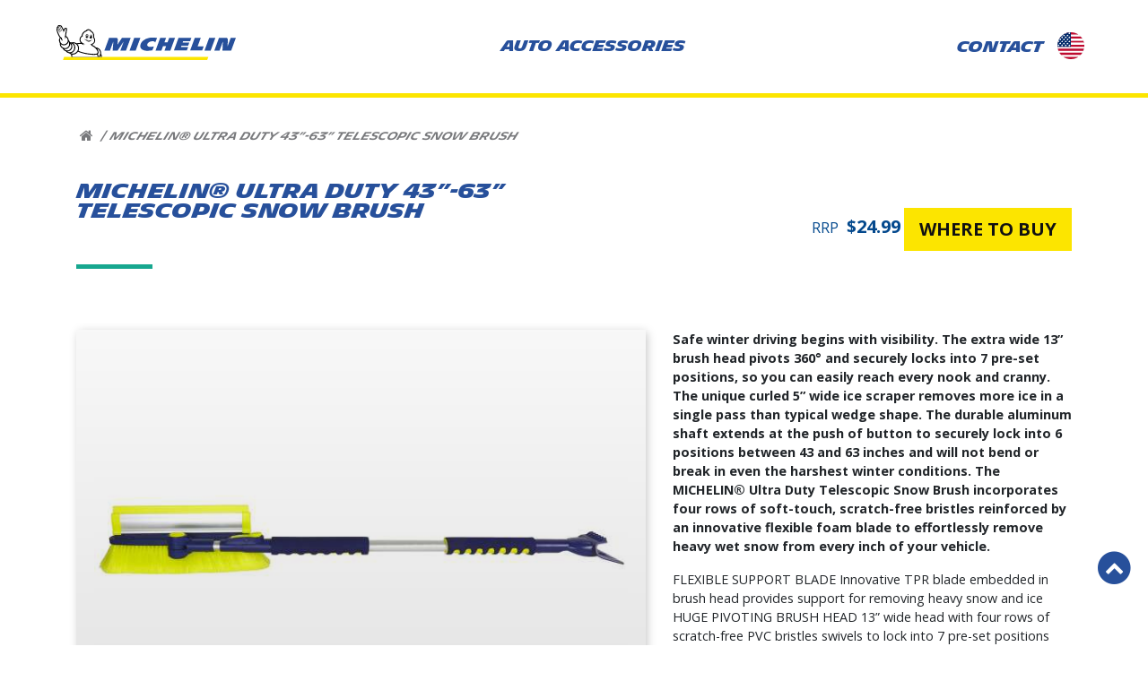

--- FILE ---
content_type: text/html; charset=UTF-8
request_url: https://us.michelin-lifestyle.com/en/ultra-duty-telescopic-snow-brush
body_size: 18647
content:
<!DOCTYPE html>
<html lang="en-us">
<head>
    <style>body{opacity: 0;}</style>

            <!-- Global site tag (gtag.js) - Google Analytics -->
        

        
            <!-- Google Tag Manager -->
            <script>(function(w,d,s,l,i){w[l]=w[l]||[];w[l].push({'gtm.start': new Date().getTime(),event:'gtm.js'});var f=d.getElementsByTagName(s)[0], j=d.createElement(s),dl=l!='dataLayer'?'&l='+l:'';j.async=true;j.src='//www.googletagmanager.com/gtm.js?id='+i+dl;f.parentNode.insertBefore(j,f); })(window,document,'script','dataLayer','GTM-NP67X7');</script>
            <!-- End Google Tag Manager -->
        

        <!-- Hotjar -->
        <script>
            (function(h,o,t,j,a,r){
                h.hj=h.hj||function(){(h.hj.q=h.hj.q||[]).push(arguments)};
                h._hjSettings={hjid:5155700,hjsv:6};
                a=o.getElementsByTagName('head')[0];
                r=o.createElement('script');r.async=1;
                r.src=t+h._hjSettings.hjid+j+h._hjSettings.hjsv;
                a.appendChild(r);
            })(window,document,'https://static.hotjar.com/c/hotjar-','.js?sv=');
        </script>
    
    <meta charset="utf-8"> <meta http-equiv="content-language" content="en-us"> <meta http-equiv="X-UA-Compatible" content="IE=edge"> <meta name="viewport" content="width=device-width, initial-scale=1"> <meta name="author" content="Lesniak Swann"> <meta name="google-site-verification" content="i_QjFkKpfyCamW1suO1CFuqxBnaLTsU4v9KNm-8x8K4" /> <link rel="apple-touch-icon" sizes="180x180" href="/site/apple-touch-icon.png"> <link rel="icon" type="image/png" sizes="32x32" href="/site/favicon-32x32.png"> <link rel="icon" type="image/png" sizes="16x16" href="/site/favicon-16x16.png"> <link rel="manifest" href="/site/manifest.json"> <link rel="mask-icon" href="/site/safari-pinned-tab.svg" color="#27509b"> <link rel="shortcut icon" href="/site/favicon.ico"> <meta name="msapplication-TileColor" content="#fbe433"> <meta name="msapplication-config" content="/site/browserconfig.xml"> <meta name="theme-color" content="#fbe433"> <meta name="facebook-domain-verification" content="jdmjycnuckr393dgycnnz4o7g253s0" /> <link rel="canonical" href="https://us.michelin-lifestyle.com/en/ultra-duty-telescopic-snow-brush" /> <meta name="csrf-token" content="GSm5bzBeWTX6Vm9w8SihPWxJ87V7tpIWOi4a3rnd">  <title>Michelin Lifestyle</title>      <link rel="stylesheet" href="/res/css/app.css?id=a060995da3a813ef56d5">     <!--[if lt IE 9]>
    <script src="//oss.maxcdn.com/html5shiv/3.7.2/html5shiv.min.js"></script>
    <script src="//oss.maxcdn.com/respond/1.4.2/respond.min.js"></script>
    <![endif]-->



    <script>
        window.Laravel = {"country":"us","language":"en","locale":"en_us","csrfToken":"GSm5bzBeWTX6Vm9w8SihPWxJ87V7tpIWOi4a3rnd","user":null,"api_token":null,"search_index_prefix":"STAGING_"};
    </script>

        
    
    
    
                    <script type="text/javascript">window.gdprAppliesGlobally=false;(function(){function a(e){if(!window.frames[e]){if(document.body&&document.body.firstChild){var t=document.body;var n=document.createElement("iframe");n.style.display="none";n.name=e;n.title=e;t.insertBefore(n,t.firstChild)}
                else{setTimeout(function(){a(e)},5)}}}function e(n,r,o,c,s){function e(e,t,n,a){if(typeof n!=="function"){return}if(!window[r]){window[r]=[]}var i=false;if(s){i=s(e,t,n)}if(!i){window[r].push({command:e,parameter:t,callback:n,version:a})}}e.stub=true;function t(a){if(!window[n]||window[n].stub!==true){return}if(!a.data){return}
                var i=typeof a.data==="string";var e;try{e=i?JSON.parse(a.data):a.data}catch(t){return}if(e[o]){var r=e[o];window[n](r.command,r.parameter,function(e,t){var n={};n[c]={returnValue:e,success:t,callId:r.callId};a.source.postMessage(i?JSON.stringify(n):n,"*")},r.version)}}
                if(typeof window[n]!=="function"){window[n]=e;if(window.addEventListener){window.addEventListener("message",t,false)}else{window.attachEvent("onmessage",t)}}}e("__tcfapi","__tcfapiBuffer","__tcfapiCall","__tcfapiReturn");a("__tcfapiLocator");(function(e){
                var t=document.createElement("script");t.id="spcloader";t.type="text/javascript";t.async=true;t.src="https://sdk.privacy-center.org/"+e+"/loader.js?target="+document.location.hostname;t.charset="utf-8";var n=document.getElementsByTagName("script")[0];n.parentNode.insertBefore(t,n)})("ab642a1c-3014-4b2d-8861-0e337ee462a5")})();
            </script>
            
    
</head>
<body data-spy="scroll" data-bs-target="#product-nav" data-bs-offset="0" class="position-relative language-en country-us">
    
            
            <!-- Google Tag Manager -->
                <script>
        var dataLayer = [];
        dataLayer.push({
            'ns_type': 'view',
            'name': 'page.product',
            'product': 'MICHELIN® Ultra Duty 43”-63” Telescopic Snow Brush',
            'cat1': 'ultra-duty-telescopic-snow-brush',
            'cat2': '',
            'cat3': '',
            'screen': screen.width + 'x' + screen.height,
            'responsive': window.outerWidth + 'x' + window.outerHeight,
            'country': 'us',
            'lng': 'en',
            'environnement': 'prod',
            'C2': '6035788'
        });
    </script>
            <noscript><iframe src="//www.googletagmanager.com/ns.html?id=GTM-NP67X7" height="0" width="0" style="display:none;visibility:hidden"></iframe></noscript>
            <!-- End Google Tag Manager -->
        
    
    <div class="preloader"></div>

    <div id="root">
        
            
        
        <div class="collapse" id="locale-selector"> <div class="locale-selector position-fixed" style="left: 0; right: 0; cursor: pointer;"> <div class="container position-relative"> <a data-bs-toggle="collapse" data-bs-target="#locale-selector" aria-expanded="true" aria-controls="locale-selector" class="search_close text-secondary position-absolute" style="top: 8px; right: 0;"><i aria-hidden="true" class="fa fa-times-circle-o fa-2x"></i></a> <form method="POST" action="/locale" class="w-100"><input type="hidden" name="_token" value="GSm5bzBeWTX6Vm9w8SihPWxJ87V7tpIWOi4a3rnd">
<input type="hidden" name="_token" value="GSm5bzBeWTX6Vm9w8SihPWxJ87V7tpIWOi4a3rnd">

<div class="row">
	<div class="col-sm-4 col-sm-offset-1">
    <div class="form-group"><label class="control-label" for="country">Select Country/Region</label><select name="country" id="country" class="form-control"><option value="AR">Argentina</option><option value="AU">Australia</option><option value="AT">Austria</option><option value="BE">Belgium</option><option value="BR">Brazil</option><option value="CA">Canada</option><option value="CL">Chile</option><option value="CN">China</option><option value="CO">Colombia</option><option value="DK">Denmark</option><option value="FI">Finland</option><option value="FR">France</option><option value="DE">Germany</option><option value="GR">Greece</option><option value="HU">Hungary</option><option value="IN">India</option><option value="IE">Ireland</option><option value="IT">Italy</option><option value="JP">Japan</option><option value="KR">Korea, Republic of</option><option value="MX">Mexico</option><option value="NL">Netherlands</option><option value="NO">Norway</option><option value="PL">Poland</option><option value="PT">Portugal</option><option value="RO">Romania</option><option value="SI">Slovenia</option><option value="ES">Spain</option><option value="SE">Sweden</option><option value="CH">Switzerland</option><option value="TW">Taiwan Region</option><option value="TR">Turkey</option><option value="GB">United Kingdom (Great Britain)</option><option value="US" selected>United States</option></select></div>
</div>

<div class="col-sm-4">
    <div class="form-group"><label class="control-label" for="language">Select a language</label><select name="language" id="language" class="form-control"><option value="EN" selected>English</option></select></div>
</div>

<div class="col-sm-4 col-lg-2">
    <div class="form-group">
        <label class="control-label" for="">&nbsp;</label><br class="hidden-xs">
        <button class="btn btn-block btn-secondary" type="submit">select</button>
    </div>
</div>
</div>

</form>

 </div> </div> </div>        <div class="collapse" id="collapseSearch">
        <div class="position-fixed w-100">
            <div class="bg-primary position-relative p-3 text-white" data-aos="slide-down" data-aos-duration="500" data-aos-once="true" >
                <mll-algolia-search id="header-algolia-search" class="dd_search"></mll-algolia-search>
            </div>
        </div>
    </div>
    <header class="header position-sticky " >

        <nav class="navbar navbar-expand-md navbar-light yamm  bg-white  py-1 py-xl-3 px-1 px-lg-5 mb-0">
            <div class="container-fluid">
                

                <button class="navbar-toggler btn-offcanvas" type="button" data-bs-toggle="collapse" data-bs-target="#navbarHeader" aria-controls="navbarHeader" aria-expanded="false" aria-label="Toggle navigation">
                    <span class="navbar-toggler-icon"></span>
                </button>

                

                <a class="logo-link navbar-brand mx-lg-auto mx-md-3 mx-sm-auto" href="https://www.michelinman.com/lifestyle" target="_blank" style="margin: 0;">  <img src="/assets/frontend/images/michelin_logo.svg" alt="Michelin" class="img-fluid d-inline-block">  </a>
                <div class="collapse navbar-collapse justify-content-center text-center" id="navbarHeader">
                    <ul class="navbar-nav nav w-75 mx-auto nav-justified">
                        <li class="nav-item dropdown"> <a class="nav-link" href="https://www.michelinman.com/lifestyle/auto-accessories"  target="_blank"  > AUTO ACCESSORIES </a> </li>          
                    </ul>
                </div>

                
                
                
                
                
                
                
                
                

                <a href="/en/info/contact" class="px-1 px-md-2" style="line-height: 1rem;">
                    
                        <h6 class="header-nav-contact mb-0">Contact</h6>
                                    </a>





                <div class="flags px-1 px-md-2" style="line-height: 1rem;">
                    <a data-bs-toggle="collapse" href="#locale-selector" aria-expanded="false" aria-controls="locale-selector" style="line-height: 1rem;">
                        <span class="flag flag-us"></span> <span class="sr-only"> selected-country: US</span>
                    </a>
                </div>
            </div>
        </nav>
    </header>

    <div class="d-md-none">
        <div class="offcanvas menu-parent bg-white text-dark h-100 flex-column position-fixed px-3" style="overflow-y: auto; transform: translateX(-100%);"> <div class="text-end"> <button class="btn btn-offcanvas my-3"> <strong><i class="fa fa-times fa-lg text-primary"></i></strong><span class="sr-only">Close</span> </button> </div>  <div> <ul class="ps-0" style="list-style: none;">   <a href="https://www.michelinman.com/lifestyle/auto-accessories" class="text-primary fw-bold"  > AUTO ACCESSORIES </a>    <a href="" class="text-primary fw-bold"  >  </a>    <a href="" class="text-primary fw-bold"  >  </a>    <a href="" class="text-primary fw-bold"  >  </a>    <a href="" class="text-primary fw-bold"  >  </a>   </ul> </div> </div>
    </div>

        <mll-login-modal></mll-login-modal>
        <div id="prod-overview-anchor"></div>
    <div id="prod-page">
        <div class="breadcrumbs">

            <div class="container">
                <div class="m-breadcrumb">
                    <a href="/en/"><i class="fa fa-home fa-lg my-3 mx-1" style="vertical-align: -5%;" aria-hidden="true"></i><span class="sr-only">Home</span></a>&nbsp;|&nbsp;<a href="/en/ultra-duty-telescopic-snow-brush">Michelin® Ultra Duty 43”-63” Telescopic Snow Brush</a>
                </div>

            </div>
        </div>

        <!-- Navigation, Title and price -->
        <section id="header-bar" class="sticky">
            <div class="container">
                <div class="row">
                    <div class="col-md-7 d-sm-none d-md-block">
                        <h1 class="maintitle">MICHELIN® Ultra Duty 43”-63” Telescopic Snow Brush</h1>
                        <nav id="subnav" class="navbar navbar-expand-lg text-dark px-0 ">
                            <div class="collapse navbar-collapse">
                                <ul class="navbar-nav" id="product-nav">
                                    <li class="nav-item">
                                        <a class="nav-link py-2" href="#prod-overview-anchor">Overview </a>
                                    </li>
                                                                                                            <li class="nav-item">
                                        <a class="nav-link py-2" onClick="ga('send', 'event', 'Product Page', 'Button Click', 'Where to buy');" href="#prod-where-to-buy-anchor">Where to buy</a>
                                    </li>
                                                                                                            <li class="nav-item">
                                        <a class="nav-link py-2" href="#prod-you-may-also-like-anchor">Related Products</a>
                                    </li>
                                                                                                            <li class="nav-item"><a href="#prod-need-help-anchor" class="nav-link py-2" onClick="ga('send', 'event', 'Product Page', 'Button Click', 'Need Help');" >Need Help?</a></li>
                                                                    </ul>
                            </div>
                        </nav>
                    </div>
                    <div class="col-md-5 text-end align-self-center">
                                                    <span class="price_wrap"><small>RRP</small> <span class="price">$24.99</span></span>
                                                                            <a href="#prod-where-to-buy-anchor" style="color: #111;" class="btn btn-secondary btn-lg text-uppercase" onClick="ga('send', 'event', 'Product Page', 'Button Click', 'Where to buy');" >Where to buy</a>
                                            </div>
                </div>
            </div>
        </section>

        <!-- Images, description, favourite -->
        <section id="prod-overview">

            <div class="container">
                <div class="row">
                    <div class="col-lg-7">
                        <div class="slider slider-for">
            <div class="img-grad"> <img alt="MICHELIN® Ultra Duty 43”-63” Telescopic Snow Brush" class="img-fluid" src="https://cdnvfour.michelin-lifestyle.com/image/detailed/product/e0143bb6673594ec44cb6be5d7711476.Mich-UD-closed-side1.jpg?w=635&amp;h=460&amp;fit=contain&amp;pad=1&amp;q=60&amp;s=01e2293b1ebe8e718db6be9e7eb0d247"/> </div>            <div class="img-grad"> <img alt="MICHELIN® Ultra Duty 43”-63” Telescopic Snow Brush" class="img-fluid" src="https://cdnvfour.michelin-lifestyle.com/image/detailed/product/a8c84f687ce0494569d69f7c82b1a0c5.Mich-UD-openHead.jpg?w=635&amp;h=460&amp;fit=contain&amp;pad=1&amp;q=60&amp;s=11e3a36d8617a3ba03265e20d57a932d"/> </div>    </div>
<div class="slider slider-nav">
            <img alt="MICHELIN® Ultra Duty 43”-63” Telescopic Snow Brush" class="img-fluid" src="https://cdnvfour.michelin-lifestyle.com/image/detailed/product/e0143bb6673594ec44cb6be5d7711476.Mich-UD-closed-side1.jpg?w=180&amp;h=180&amp;fit=contain&amp;pad=1&amp;q=60&amp;s=4737284cc3ff731aee2fb4c6ef8b7a83" />            <img alt="MICHELIN® Ultra Duty 43”-63” Telescopic Snow Brush" class="img-fluid" src="https://cdnvfour.michelin-lifestyle.com/image/detailed/product/a8c84f687ce0494569d69f7c82b1a0c5.Mich-UD-openHead.jpg?w=180&amp;h=180&amp;fit=contain&amp;pad=1&amp;q=60&amp;s=f4801996283ff00bb402aa619be357fb" />    </div>

                    </div>
                    <div class="col-lg-5">
                        <div class="description">
                            <strong><p>Safe winter driving begins with visibility. The extra wide 13” brush head pivots 360° and securely locks into 7 pre-set positions, so you can easily reach every nook and cranny. The unique curled 5” wide ice scraper removes more ice in a single pass than typical wedge shape.    The durable aluminum shaft extends at the push of button to securely lock into 6 positions between 43 and 63 inches and will not bend or break in even the harshest winter conditions. The MICHELIN® Ultra Duty Telescopic Snow Brush incorporates four rows of soft-touch, scratch-free bristles reinforced by an innovative flexible foam blade to effortlessly remove heavy wet snow from every inch of your vehicle.</p></strong>
                            <p>FLEXIBLE SUPPORT BLADE Innovative TPR blade embedded in brush head provides support for removing heavy snow and ice    HUGE PIVOTING BRUSH HEAD 13” wide head with four rows of scratch-free PVC bristles swivels to lock into 7 pre-set positions    TELESCOPIC METAL SHAFT Durable aluminum shaft with dual foam handles extends with the push of a button and securely locks into 6 different positions from 43-63 inches    INTEGRATED SQUEEGEE Extra strong TPR squeegee in a reinforced metal base removes wet snow and slush leaving windows clean and clear    DURABLE 5” ICE SCRAPER Extra wide reinforced ice scraper/ice breaker in unique rolled shape removes more ice in a single pass</p>
                                                    </div>





                    </div>
                </div>
            </div>
        </section>

        
        <!-- Where to buy -->
                    <section id="prod-where-to-buy"> <div id="prod-where-to-buy-anchor"></div> <div class="container"> <h2>Where to buy</h2> <div class="row">   <div class="col-md-6 col-lg-4"> <div class="retailer-link mb-5 text-center">  <img class="img-fluid" src="https://cdnvfour.michelin-lifestyle.com/image/detailed/retailerlogo/64dbd4f79d1d3d12eeca19bb225e2099.Amazon.jpg?w=330&amp;h=170&amp;pad=1&amp;fit=contain&amp;q=60&amp;s=2065786ad539228fdd2e52106bf21f46"><br>   <a href="https://www.amazon.com/stores/page/48C67E85-8513-4296-B7AF-45EBB02D0BE2?ingress=0&amp;visitId=5e0a2523-c1b7-47b2-b28f-1098134855fa&amp;ref_=ast_bln" target="_blank" onClick="ga('send', 'event', 'Product Page', 'Buy Online Click', 'Amazon US');" >Visit Website</a>   </div> </div>    <div class="col-md-6 col-lg-4"> <div class="retailer-link mb-5 text-center">  <img class="img-fluid" src="https://cdnvfour.michelin-lifestyle.com/image/detailed/retailerlogo/ff650f53a9f53e99cdcc6eebf806f410.Walmart_logo.svg.png?w=330&amp;h=170&amp;pad=1&amp;fit=contain&amp;q=60&amp;s=e88f88a6a44f08abda6fb4ed772a3721"><br>   <a href="https://www.walmart.com/ip/Michelin-Ultra-Duty-43-63-Telescopic-Snow-Brush-with-Swivel-Head/663658963 https://www.meijer.com/shop/en/search/?text=michelin%20snow%20brush" target="_blank" onClick="ga('send', 'event', 'Product Page', 'Buy Online Click', 'WalMart USA');" >Visit Website</a>   </div> </div>    <div class="col-md-6 col-lg-4"> <div class="retailer-link mb-5 text-center">  <img class="img-fluid" src="https://cdnvfour.michelin-lifestyle.com/image/detailed/retailerlogo/ee9fd86a02ebe37da37a0f9aa7d94e4e.koolato.jpg?w=330&amp;h=170&amp;pad=1&amp;fit=contain&amp;q=60&amp;s=e475b8f39e7182f88b950987dd7b958d"><br>   <a href="https://www.koolatron.com/US/en/michelin-ultra-duty-telescopic-snow-brush" target="_blank" onClick="ga('send', 'event', 'Product Page', 'Buy Online Click', 'Koolatron');" >Visit Website</a>   </div> </div>   </div> </div> </section>        
        <!-- You may also like -->
                    <section id="prod-you-may-also-like"> <div id="prod-you-may-also-like-anchor"></div> <div class="container"> <h2>You May Also Like</h2> <div class="row">  <div class="col-sm-6 col-md-3" data-aos="fade-in" data-aos-delay="000" data-aos-once="true" > <a class="text-primary " href="Michelin-Basic-25-Snow-Brush"> <div class="img-grad text-end"> <img alt="MICHELIN&reg; Basic 25&quot; Snow Brush" class="img-fluid " src="https://cdnvfour.michelin-lifestyle.com/image/detailed/product/d1ef4fc91d432a82b931d9a0984c3f21.snowbrush.png?w=333&h=218&pad=1&fit=contain&q=60&s=c66b75c7429e15e76a4d792aa0751420" /> </div> <strong class="my-3">MICHELIN® Basic 25&quot; Snow Brush</strong> </a> </div>  <div class="col-sm-6 col-md-3" data-aos="fade-in" data-aos-delay="100" data-aos-once="true" > <a class="text-primary " href="michelin-basic-45-snow-brush"> <div class="img-grad text-end"> <img alt="MICHELIN&reg; Telescopic Snowbrush 45&quot; Snow Brush" class="img-fluid " src="https://cdnvfour.michelin-lifestyle.com/image/detailed/product/3cca39dd5516483ed0f720adde4e2d9f.0000867_michelin-35-45-basic-telescopic-snow-brush.jpeg?w=333&h=218&pad=1&fit=contain&q=60&s=126c379c0aaa0220c4011482d8e9d34a" /> </div> <strong class="my-3">MICHELIN® Telescopic Snowbrush 45&quot; Snow Brush</strong> </a> </div>  <div class="col-sm-6 col-md-3" data-aos="fade-in" data-aos-delay="200" data-aos-once="true" > <a class="text-primary " href="Michelin-Hybrid-II-Telescopic"> <div class="img-grad text-end"> <img alt="MICHELIN&reg; Hybrid II Telescopic" class="img-fluid " src="https://cdnvfour.michelin-lifestyle.com/image/detailed/product/6e64c7e0a25e30ec797fccc54d3f8210.Hybrid Telescopic Snow Brush.jpeg?w=333&h=218&pad=1&fit=contain&q=60&s=3957a1a130d770e5f20f5892df06dea3" /> </div> <strong class="my-3">MICHELIN® Hybrid II Telescopic</strong> </a> </div>  <div class="col-sm-6 col-md-3" data-aos="fade-in" data-aos-delay="300" data-aos-once="true" > <a class="text-primary " href="michelin-telescopic-snowbrush-35-45"> <div class="img-grad text-end"> <img alt="MICHELIN&reg; Heavy Duty 35&rdquo;-45&rdquo; Telescopic Snow Brush" class="img-fluid " src="https://cdnvfour.michelin-lifestyle.com/image/detailed/product/be752fbef45ecf7e32ad378f008a3ce3.Screenshot 2019-05-08 at 16.42.32.png?w=333&h=218&pad=1&fit=contain&q=60&s=daab2392f11cc8f77e06a5851567d8c5" /> </div> <strong class="my-3">MICHELIN® Heavy Duty 35”-45” Telescopic Snow Brush</strong> </a> </div>  </div> </div> </section>        
                    <section id="need-help" class="need-help my-3"> <div id="prod-need-help-anchor"></div> <div class="container"> <strong> <h4 class="title py-5">Need Help?</h4> <div class="row">  <div class="mx-auto col-lg-6 mb-5 d-flex align-self-stretch"> <div class="contact email bg-white p-1 w-100 d-flex flex-row align-self-stretch"> <div class="row w-100" style="margin: 0;"> <div class="col-sm-3 text-center d-flex flex-column h-100"> <span class="fa fa-envelope fa-3x text-primary" aria-hidden="true"></span> </div> <div class="col-sm-9 d-flex flex-column align-self-center text-center text-sm-left" style="font-size: 1.2rem"> <a href="/cdn-cgi/l/email-protection#f182948387989294b19a9e9e9d9085839e9fdf929e9c" onClick="ga('send', 'event', 'Product Page', 'Need Help - Email', 'service@koolatron.com');"><span class="__cf_email__" data-cfemail="a0d3c5d2d6c9c3c5e0cbcfcfccc1d4d2cfce8ec3cfcd">[email&#160;protected]</span></a> </div> </div> </div> </div>   <div class="mx-auto col-lg-6 mb-5 d-flex align-self-stretch"> <div class="contact phone bg-white p-1 w-100 d-flex flex-row align-self-stretch"> <div class="row w-100" style="margin: 0;"> <div class="col-sm-3 text-center d-flex flex-column h-100"> <span class="fa fa-phone fa-3x text-primary" aria-hidden="true"></span> </div> <div class="col-sm-9 flex-column align-self-center text-center text-sm-left" > <span class="text-primary" style="font-size: 1.45rem">1-800-265-8456 ext 2214</span><br>  </div> </div> </div> </div>  </div> </strong> </div> </section>        
    </div>

        
        <div id="signup" class="position-fixed collapse w-100 bg-light text-primary"> <button href="#signup" data-bs-toggle="collapse" aria-control="signup" aria-expanded="true" type="button" aria-label="Close" class="close mx-4 my-3 text-end close-subscribe"><i class="fa fa-close"></i><span class="sr-only">Close</span></button> <div class=" p-5"> <div class="container"> <div class="row"> <mll-email-signup id="email-signup" token="GSm5bzBeWTX6Vm9w8SihPWxJ87V7tpIWOi4a3rnd"></mll-email-signup> </div> </div> </div> </div> <footer class="footer footer-2019 text-center mt-5"> <div class="bib text-center my-5"> <svg viewBox="0 0 146 210" width="120" id="bibendum"><g fill="none" fill-rule="evenodd"><g transform="translate(0 .055)"><path fill="#000" d="M145.076 104.117s.703-2.84-1.194-5.97c-2.589-4.27-7.612-9.403-7.612-9.403s.028-.9-.299-1.493c-.277-.502-.746-.896-.746-.896s1.84-3.733.15-7.462c-1.4-3.086-4.777-4.478-4.777-4.478s-.131-2.505-1.94-5.373c-1.527-2.421-4.03-3.731-4.03-3.731s-.277-1.296-.896-2.389c-.649-1.145-1.641-2.09-1.641-2.09s.265-3.582-1.194-7.014c-1.454-3.419-3.583-4.478-3.583-4.478s.767-5.73-3.582-10.597c-4.918-5.505-10.597-5.224-10.597-5.224s-2.544-.734-5.075-1.194c-2.39-.435-4.776-.597-4.776-.597s3.175-1.507 2.687-7.91c-.373-4.884-4.926-7.762-4.926-7.762s.04-3.986-3.433-8.657c-2.713-3.65-6.417-4.477-6.417-4.477S79.509-.509 74.776.235c-4.638.729-5.671 4.03-5.671 4.03s-3.678 2.324-5.373 6.12c-1.738 3.89-1.493 8.955-1.493 8.955s-3.546 3.504-3.284 8.209c.221 3.962 4.329 7.463 4.329 7.463s-1.835.47-3.583 1.343c-1.97.985-3.88 2.388-3.88 2.388s-2.297-1.1-5.523-.746c-2.835.311-5.373 1.94-5.373 1.94s-2.887-.703-5.075-.597c-2.426.117-3.731.895-3.731.895l-1.492-.149s-.963-2.79-2.388-4.477c-1.411-1.67-3.284-2.239-3.284-2.239s-.886-2.9-2.687-4.776c-1.78-1.855-4.477-2.687-4.477-2.687s-.081-.532-.3-.895a1.89 1.89 0 0 0-.596-.597s1.08-1.284 1.492-3.135c.378-1.694.089-4.1.15-4.478.128-.79 3.396-4.328.15-6.119-.374-.205-1.863-.678-3.434.298-1.108.69-1.602 2.18-1.94 3.135-.1.282-.564-.423-.746-.746-.146-.258-2.544-6.06-5.97-9.403-2.163-2.11-3.881-.597-3.881-.597s-1.065-.835-2.538-.448c-1.006.264-1.492 1.343-1.492 1.343S1.35 4.803.895 5.907c-.439 1.059 0 2.686 0 2.686S-.901 9.683.596 15.46c1.782 6.873 7.612 14.478 7.612 14.478s-.149.356-.149.746c0 .43.15.896.15.896s-2.21 2.494-1.643 6.716c.465 3.447 3.284 6.269 3.284 6.269s.05 5.63 3.732 9.105c3.66 3.456 7.164 3.582 7.164 3.582s.969 3.589 3.88 5.82c2.505 1.92 5.672 2.09 5.672 2.09s2.626 3.833 7.612 4.777c4.297.813 7.612-.448 7.612-.448s1.313.61 2.687 1.045c1.46.46 2.985.746 2.985.746s-.568 3.46 0 6.716c.551 3.16 2.239 6.12 2.239 6.12s-2.115 3.985-2.687 7.91c-.547 3.758.448 7.463.448 7.463s-3.153 5.393-4.18 10.448c-.905 4.46.3 8.657.3 8.657s-1.972 2.892-2.538 5.97c-.625 3.399.15 7.015.15 7.015s-2.72 2.086-3.732 4.926c-.925 2.598-.15 5.97-.15 5.97s-2.38 3.638-3.134 7.164c-.914 4.28.597 6.866.597 6.866s-3.29 3.731-3.283 9.552c.005 4.565 2.686 8.21 2.686 8.21s-.706 1.842-1.343 3.88c-.495 1.585-.952 3.35-1.791 5.672-1.2 3.32-3.05 7.047-3.582 10.746-1.11 7.702.91 14.851 6.716 15.225 5.39.346 9.294-5.199 10.896-11.493.913-3.588 0-7.31.895-10.598 1.284-4.712 2.389-8.656 2.389-8.656s4.944-2.178 7.462-6.27c3.02-4.904 1.791-10.149 1.791-10.149s2.758-2.527 3.88-5.373c1.116-2.826.598-5.97.598-5.97s2.356-1.752 3.284-4.18c1.008-2.638.597-5.97.597-5.97s2.896-1.616 4.776-5.522c2.093-4.349 1.94-8.209 1.94-8.209l1.194-1.194s.221 3.92 1.194 7.164c1.04 3.466 2.836 6.269 2.836 6.269s-.97 2.144-1.045 4.18c-.074 1.994.747 3.88.747 3.88s-2.537 2.243-2.836 7.462c-.213 3.72 1.492 7.314 1.492 7.314s-2.843 4.361-1.492 11.045c1.15 5.689 4.78 7.987 4.776 8.21-.017 1.025-.455 2.369-1.493 5.373-.903 2.614-2.502 5.554-3.134 8.06-.57 2.257-.15 4.775-.15 4.775s-.531 1.433.3 2.986c1.35 2.523 7.146 2.47 17.76 2.388 9.995-.079 20.587 1.837 24.18-1.194 1.452-1.224.299-4.329.299-4.329.004.004-.03-2.313-2.985-3.731-3.852-1.848-9.716-2.28-14.628-4.777-5.337-2.712-4.925-7.611-4.925-7.611s5.264-1.975 7.314-7.165c3.31-8.384-.15-13.284-.15-13.284s1.887-2.746 2.24-6.268c.493-4.932-1.046-8.06-1.046-8.06s1.8-2.214 1.94-4.776c.184-3.359-1.492-5.373-1.492-5.373s1.85-1.463 2.985-7.016c1.505-7.354-.149-11.343-.149-11.343s1.88-4.9 1.94-9.85c.073-5.997-2.686-9.702-2.686-9.702s1.896-1.446 2.388-6.419c.499-5.05-1.194-8.06-1.194-8.06s1.155 1.014 2.388 1.493c1.438.56 2.985.597 2.985.597s1.11 2.86 4.478 4.776c3.54 2.016 5.97 1.194 5.97 1.194s.569.835 1.194 1.344c.565.46 1.194.597 1.194.597s.32 1.274.299 2.836c-.016 1.148-.402 2.384-.3 3.731.113 1.47.471 2.722.747 3.88.96 4.032 1.169 4.95 4.03 4.926 2.021-.016 2.388-1.642 2.388-1.642s.643.452 1.194.746a6.49 6.49 0 0 0 1.045.448s.274.542.746.896c.42.315 1.045.448 1.045.448s2.203 1.762 4.329.298c2.917-2.01.746-8.806.746-8.806" mask="url(#bibendum_b)"></path></g><path fill="#FFF" d="M119.255 201.637s-3.304 1.066-9.851 1.044c-4.988-.016-10.376-.568-12.24-.597-1.919-.03-6.328.22-10 0-3.562-.213-6.417-.895-6.417-.895s-.24 1.304 3.731 1.79c3.274.402 7.384.008 11.493.15 4.108.142 10.97 1.266 18.806.597 5.546-.473 4.478-2.09 4.478-2.09m-18.508-9.253c-4.231-3.158-4.646-7.56-4.776-7.762-.13-.202-2.76.038-5.373-.298-2.61-.336-4.711-1.229-5.075-1.045-.364.184-.63 3.016-2.09 5.97-2.037 4.125-3.51 7.933-2.686 9.702.359.771 2.74 1.401 6.268 1.642 2.604.177 5.858.03 9.254.149 3.939.137 7.972.57 11.642.597 5.942.043 10.707-.452 10.896-1.045 1.027-3.21-12.431-3.71-18.06-7.91m3.193-27.239c-.108-.06-3.152 1.829-11.85 2.015-7.933.168-10.18-2.28-10.448-2.09-.267.19-2.53 3.739 0 10.746 3.177 8.799 18.108 7.271 21.194 1.493 3.737-6.995 1.476-11.96 1.105-12.164m.985-15.15c-.286-.194-6.178 1.008-11.343.746-5.167-.261-9.62-1.643-10-1.492-2.723 1.073-3.832 10.827-.747 13.582 1.71 1.526 6.418 2.108 9.702 2.09 5.458-.03 9.955-1.272 10.895-2.538 3.421-4.607 1.78-12.194 1.493-12.388m.299-10s-4.554 1.625-10.747 1.492c-5.251-.112-10.392-1.026-10.597-.895-.412.262-.856 1.758-.896 3.433-.035 1.527.398 2.633.747 2.985.348.352 5.574 1.6 11.045 1.79 5.194.182 9.666-.753 10-1.044.333-.291 1.604-1.784 1.642-3.731.037-1.933-1.194-4.03-1.194-4.03m3.134-17.164c-.336-.081-6.456 2.322-13.135 2.537-7.252.232-13.886-1.482-14.776-1.642-.519-.093-.14 11.621 3.134 14.18 2.064 1.611 20.061 2.328 22.389-1.045 4.136-5.996 2.606-13.979 2.388-14.03"></path><path fill="#FFF" d="M107.015 102.232s-2.927.888-7.014 2.537c-3.16 1.276-6.659 3.239-10.896 4.329-4.745 1.22-6.716.895-6.716.895s.226 2.888-.15 5.672c-.37 2.738-1.343 5.373-1.343 5.373s3.46 2.427 11.791 2.24c9.91-.225 14.203-2.247 14.478-2.837 5.715-12.241-.15-18.209-.15-18.209M80 109.993c-.073-.196-6.549-.302-14.477-2.537-7.586-2.138-12.171-5.99-12.538-5.821-.731.337-6.206 10.939-2.836 17.164 3.37 6.225 18.364 10.788 24.478 6.717 6.114-4.071 5.69-14.672 5.373-15.523"></path><path fill="#FFF" d="M73.731 128.65c-.086-.172-4.925 1.936-13.582-.448-7.774-2.14-11.295-6.86-11.492-6.716-.51.368-3.03 4.19-.299 11.045 2.701 6.782 14.184 10.861 20.299 6.567 5.023-3.528 5.349-9.902 5.074-10.448"></path><path fill="#FFF" d="M67.463 142.531c-.19-.185-5.377 2.239-12.687-.896-5.998-2.57-8.403-7.754-8.657-7.612-.253.143-4.041 2.403-2.537 8.359 1.668 6.604 15.351 9.239 20 7.313 4.053-1.678 4.23-6.826 3.88-7.164"></path><path fill="#FFF" d="M63.582 152.233c-.08-.117-5.405 1.355-12.239-.746-6.408-1.971-8.972-6.289-9.254-6.12-.281.169-3.368 5.125-.895 10.895 2.654 6.194 12.56 8.202 18.508 4.479 4.49-2.812 4.133-8.137 3.88-8.508"></path><path fill="#FFF" d="M59.403 164.024c-.3-.241-5.55 1.974-11.343.448-5.667-1.493-7.83-5.28-8.06-5.374-.39-.158-3.86 3.706-1.94 10.448 2.118 7.442 11.26 9.926 17.313 4.777 4.415-3.757 4.391-10.009 4.03-10.299"></path><path fill="#FFF" d="M48.955 179.547c-.09-.251-2.605.01-4.627-.598-2.162-.65-3.842-2.163-4.03-2.09-.244.096-.292 1.977-.448 2.389-.155.411-.641.328-.746.15-.104-.18-.11-.638-.298-.598-.19.04-5.602 11.922-5.523 16.419.08 4.496 1.672 9.703 4.776 10.448 4.054.972 9.094-5.154 9.404-9.403.31-4.25.677-13.015.895-14.18.218-1.166.782-2.019.597-2.537"></path><path fill="#FFF" d="M44.03 205.07c-.42-.287-2.67 2.971-6.568 1.94-3.155-.835-4.397-6.56-4.925-6.418-.528.14.967 7.125 5.522 7.612 3.987.425 6.39-2.848 5.97-3.135"></path><path fill="#000" d="M40.746 194.92c-2.094-.12-5.52-.41-5.522.597-.003 1.008 2.267.484 4.925.747 2.4.236 5.214.724 5.224.298.011-.493-2.533-1.521-4.627-1.642"></path><path fill="#FFF" d="M107.464 86.41c-.403-.051-6.994 7.651-25.822 7.762-18.39.108-25.888-7.765-26.269-7.612-.38.153-1.735 3.028-2.09 6.418-.314 3.005 0 5.296.747 6.418.746 1.123 7.837 6.75 24.03 8.06 7.501.606 11.726-.687 19.403-4.329 6.202-2.941 9.851-3.433 9.851-3.433s1.902-3.175 1.94-6.567c.037-3.247-1.388-6.664-1.79-6.716"></path><path fill="#FFF" d="M107.613 70.44c-.085-.021-8.652 7.433-26.568 7.612-17.09.171-26.884-7.155-27.165-6.716-.28.439-2.213 9.946 4.926 14.776 12.355 8.36 39.673 6.08 46.717-1.194 6.473-6.684 2.175-14.455 2.09-14.478"></path><path fill="#FFF" d="M108.359 51.037s-8.153 6.797-22.687 7.761c-12.325.818-22.687-1.045-22.687-1.045s-.957 3.664-2.537 6.568c-1.628 2.99-3.936 4.992-3.88 5.224.054.232 7.22 6.22 26.865 5.97 16.327-.207 24.908-8.354 26.568-11.493 3.524-6.664-1.642-12.985-1.642-12.985"></path><path fill="#FFF" d="M108.956 44.022c-1.912-10.586-18.21-9.552-18.21-9.552s-.67.985-1.492 1.79c-.66.648-1.48 1.143-1.641 1.195-.365.116-.508-.077-.3-.448.094-.166.538-.544.896-1.045.444-.618.802-1.37.747-1.492-.1-.222-1.825.161-2.09.149-.265-.012-.444-.078-.15-.298.296-.221 6.716-3.298 7.016-8.508.283-4.92-5.835-9.181-5.821-9.403.014-.222.597-.299.597-.299s-.35-4.629-3.582-8.209c-3.601-3.987-6.53-3.726-6.717-3.73-.21-.007-.267-.11-.11-.233.17-.135.946-.14 1.006-.216.06-.076-.951-1.613-3.582-1.343-2.681.275-3.8 1.878-3.732 1.94.07.062.824-.042 1.045 0 .221.043.351.308 0 .448s-3.895 1.319-6.418 5.672c-1.955 3.371-2.11 8.038-1.642 8.507.468.47.934-.006 1.515-.204.973-.334.79.192.426.353-.128.057-5.706 2.832-4.777 9.105.88 5.934 7.196 7.52 7.463 7.612.267.092.44.47.15.597-.29.128-.592.115-1.046.15-.513.04-1.044 0-1.044 0s.524.702 1.194 1.193c.682.501 1.511.792 1.642.896.177.142.127.486-.299.448-.425-.04-1.296-.108-2.388-.597-1.072-.481-1.94-1.344-1.94-1.344s-2.018.58-3.88 1.493c-1.794.878-3.434 2.09-3.434 2.09s2.373 3.013 3.582 6.567c1.253 3.683 1.343 7.91 1.343 7.91s8.229 2.07 21.344 1.045c14.368-1.122 25.313-6.793 24.329-12.239M56.12 41.784c-2.968-2.677-8.155-.908-7.762-.3.178.277 4.776 3.139 5.075 13.733.257 9.094-4.41 11.296-4.627 12.388-.123.613 3.59 1.463 5.672.298 3.494-1.956 5.887-6.915 6.418-12.09.71-6.925-2.588-12.055-4.776-14.03"></path><path fill="#FFF" d="M48.507 45.067c-3.957-4.766-9.737-3.407-9.403-2.985.335.422 5.3 4.884 3.284 12.687-2.097 8.117-9.39 9.739-9.553 10.149-.161.41 4.325 4.491 10.448 2.985 9.675-2.38 9.679-17.47 5.224-22.836"></path><path fill="#FFF" d="M40.298 47.903c-2.208-5.744-5.373-5.374-5.373-5.374s.753 4.838-3.88 10.15c-2.948 3.378-8.165 4.177-8.21 4.478-.28 1.88 4.408 5.661 6.472 5.71 8.918.211 12.965-9.831 10.991-14.964"></path><path fill="#FFF" d="M28.955 35.813s-.152 5.074-6.12 8.508c-5.104 2.936-10.746 1.492-10.746 1.492s.988 6.078 5.224 8.06c8.338 3.9 15.095-4.105 15.373-8.806.415-7.013-3.658-9.24-3.73-9.254"></path><path fill="#FFF" d="M21.641 28.052c-.206.085-.185.582-.597 1.194-.29.432-.657.871-.802.97-.255.175-.602.24-.54-.224.06-.457 1.375-4.032-.449-4.328-.303-.05-.834.721-1.045.746-.21.025-.407.009-.447-.298-.02-.148.498-.695 1.044-1.493.598-.872 1.241-2.027 1.493-2.836.483-1.55.444-4.368.746-5.523.303-1.154 1.674-3.18 1.344-3.581-1.265-1.538-2.827.032-3.284 1.194-.413 1.048-.093 2.736-1.343 4.179-.625.72-1.447.868-1.792.597-.298-.235.736-1.208.674-1.803-.063-.596-1.59-2.823-3.061-5.81-.818-1.657-2.135-3.437-2.986-4.626-1.773-2.48-3.152-1.686-3.134-1.194.004.098.757 1.116 1.492 2.388.833 1.439 1.696 3.203 2.389 4.328.392.637.636.519.895.747.26.227.441.911.299 1.044-.143.133-.848.014-1.045-.149-.198-.164-.44-.542-1.045-1.642-1.139-2.07-2.94-5.506-4.03-6.716-1.25-1.388-2.268.114-2.239.298.014.083 1.139 1.973 2.24 4.03.542 1.014 1.183 2.387 1.79 3.284.4.588.832.784 1.045 1.194.354.681-.008 1.031-.299.895-.207-.096-.58-.201-1.343-1.492-.308-.521-.877-1.542-1.194-2.24-.846-1.86-2.225-5.01-2.985-5.074-1.472-.122-1.045 2.24-1.045 2.24s1.273-.163 1.791.895c.404.823.62 3.124 1.045 4.179.737 1.831 1.524 2.304 1.194 2.537-.687.484-1.297-.693-1.94-2.537-.62-1.78-.57-3.402-1.045-3.88-.532-.538-1.507-.17-1.642.745-.18 1.22.245 4.676 2.24 9.404.615 1.46 1.753 3.052 2.536 4.328 1.805 2.94 3.284 4.925 3.284 4.925s.427.239.895.299c.576.074 1.212-.016 1.195.15-.033.3-1.56.704-1.642 1.492-.082.787.336 1.112 1.045 1.642.785.586 1.95.603 1.94.746-.02.272-1.137.69-2.24.447-.857-.189-1.352-.62-1.491-.597-.286.05-2.631 5.848 1.492 9.403 6.155 5.308 15.645-1.848 15.97-6.567.399-5.783-5.167-7.995-5.373-7.91m93.285 17.612c-1.077-5.217-5.717-8.168-5.82-7.761-.105.407 2.088 2.422 2.387 5.82.247 2.8-1.492 5.374-1.492 5.374s.946 1.18 1.642 2.388a18.786 18.786 0 0 1 1.194 2.537s3.231-2.83 2.09-8.358m2.089 6.418c-.17-.063-.493 1.16-1.194 2.24-.76 1.166-1.746 2.21-1.791 2.536-.088.628-.02 3.91-.896 6.418-.953 2.727-3.284 4.776-3.284 4.776s.11 1.412.598 1.642c.487.23 6.432-1.98 8.656-7.612 2.202-5.575-1.735-9.87-2.09-10m4.329 11.343c-.163-.013-2.075 3.197-4.627 5.374-2.522 2.151-5.416 2.959-5.522 3.283-.106.325.37 1.757.448 3.284.07 1.376-.593 2.274-.15 2.537.444.263 5.729.544 9.254-4.179 4.344-5.82.76-10.285.597-10.299"></path><path fill="#FFF" d="M125.076 68.65c-.185.357-.23 5.283-5.075 8.806-4.197 3.05-8.806 2.835-8.806 2.835s-.113.713-.299 1.344a9.533 9.533 0 0 1-.447 1.194s2.648 4.1 7.014 3.582c5.41-.643 10.412-4.756 11.046-9.702.742-5.794-3.248-8.417-3.433-8.06"></path><path fill="#FFF" d="M130.3 76.71c-.048.423.358 3.77-3.881 7.76-3.35 3.154-7.892 3.65-7.91 3.881-.02.23 1.92 3.557 5.372 3.583 5.158.036 9.926-5.088 10-9.553.068-4.054-3.534-6.095-3.581-5.672m12.985 28.359c-.157-.332-1.17-1.827-1.642-2.985-.495-1.216-.573-1.955-.15-1.94.279.009.33.789.598 1.194.358.541.74.94.895.895.156-.046-.509-3.485-2.835-6.269-2.12-2.536-4.05-5.004-4.329-4.925-.279.079-.507.57-.746.895-.201.272-.622.32-.597-.149.007-.143.205-.861.15-1.642-.056-.773-.238-1.19-.598-1.642-.093-.117-.942 1.378-2.239 2.538-1.521 1.36-3.433 2.537-3.433 2.537s.946 1.035 1.94 1.194c.862.138 1.296-.114 1.642-.298.408-.218.501-.08.448.149-.049.211-.25.455-.448.597-.37.265-.986.313-1.044.448-.027.06.293 1.702.298 3.433.006 2.089-.448 2.864-.298 4.328.055.542.557 1.965.895 3.433.165.717.15 1.507.299 2.09.466 1.817 2.908.744 2.537-1.045-.205-.989-.92-2.416-.746-3.284.29-1.445 1.642-2.09 1.642-2.09s.06-.434.597-.597c.268-.08 3.822 1.772 4.776 4.18 1.015 2.561.337 3.954.746 4.627.904 1.486 2.194.223 2.239-.747.035-.745-.057-3.782-.597-4.925"></path><path fill="#FFF" d="M140.598 109.247c-.067-.582-.087-1.313-.15-1.344-.06-.03-.585.254-.596 1.344-.01 1.09 1.018 1.255 1.045 1.194.026-.062-.22-.515-.299-1.194m-.746-3.134c-.04-.112-.871-.9-1.642-1.642-.96-.925-1.762-1.824-1.94-1.791-.143.026-.44.65-.597 1.492-.197 1.06-.188 2.418.448 2.836.753.496 1.38.094 1.492-1.045.07-.7.184-.948.299-1.044.114-.097.26-.01.298.149.022.088-.411 1.488-.298 2.686.092.978.556 1.732 1.194 1.642.682-.096.531-.901.597-1.493.095-.859.238-1.54.15-1.79"></path><path fill="#000" d="M86.866 23.425c-.31-.55-.746-.747-.895-.448-.15.298.331.48.298.597-.015.055-1.186 1.618-6.7 2.177-4.168.407-6.979-.606-7.33-.535-.35.07-.359.509-.15.597.21.089 2.069.398 2.389.597.32.2 2.863 2.528 5.493 2.327 3.096-.236 4.45-2.925 4.781-3.26.232-.233.906-.671 1.413-1.012.34-.23.51-.308.552-.294.103.036.235.317.299.299.063-.019.175-.47-.15-1.045"></path><path fill="#FFF" d="M83.475 25.863c-.133-.01-1.616.49-3.624.696-1.845.19-3.819-.063-3.88 0-.031.031.569.781 1.59 1.106 1.508.481 3.326.402 4.678-.36.961-.541 1.298-1.437 1.236-1.442"></path><path fill="#000" d="M72.09 24.022c-.38.11-.743.365-1.045.896-.245.429-.18.716-.15.895.04.229.24.343.3.15.028-.095-.006-.244.596-.896.345-.373.427-.35.597-.448.423-.242.173-.734-.298-.597m1.343-12.09c-2.024.287-2.794 2.166-2.836 4.627-.038 2.229.98 3.836 1.94 4.03.52.105 2.354.083 2.725-.123 1.27-.704 1.745-2.355 1.753-4.355.013-3.094-1.745-4.439-3.582-4.179"></path><path fill="#FFF" d="M72.091 13.672c-.228.269-.926 1.283-.946 2.687-.036 2.562 1.161 3.562 1.223 3.532.061-.03-.443-.827-.565-1.587-.109-.679.038-1.353.038-1.353s.336.537.799.456c.281-.05.888-.376.66-1.488-.14-.696-.75-.65-.759-.646 0 0 .375-.588 1.02-.795.658-.212 1.748.057 2.207 1.208.797 2-.243 3.815-.19 3.884.036.047.797-.7 1.068-2.562.479-4.004-2.645-5.58-4.555-3.336"></path><path fill="#000" d="M85.603 14.623c-.597-2.456-2.018-3.826-3.978-3.435-2.248.45-2.376 3.257-2.184 4.814.21 1.705 1.306 3.736 2.336 3.913.888.152 2.39-.115 2.926-.483 1.012-.694 1.282-3.231.9-4.809"></path><path fill="#FFF" d="M85.277 15.729c-.268-3.787-3.756-4.87-5.047-2.517-.187.343-.496 1.617-.255 3.2.291 1.912 1.648 2.93 1.714 2.889.066-.041-.522-.477-.846-1.38-.306-.852-.258-1.792-.258-1.792s.48.68.984.534c.306-.088.715-.471.5-1.438-.207-.923-.993-.733-1.002-.727 0 0 .198-.465.98-.77.823-.322 2.096.293 2.58 1.936.593 2.018-.205 3.073-.149 3.134.039.042.954-.914.8-3.07"></path></g></svg> </div> <div class="footer-nav"> <nav class="footer-social-bar"> <div class="container-fluid"> <div class="row"> <div class="col-sm-12 text-center"> <ul class="list-unstyled list-inline"> <li class="list-inline-item social-link"> <a href="https://www.facebook.com/Michelin" target="_blank" rel="noopener"> <i class="fa fa-facebook-square fa-lg" aria-hidden="true"></i> <span class="sr-only">Like us on Facebook</span> </a> </li> <li class="list-inline-item social-link"> <a href="https://twitter.com/Michelin" target="_blank" rel="noopener"> <i class="fa fa-twitter-square fa-lg" aria-hidden="true"></i> <span class="sr-only">Follow us on Twitter</span> </a> </li> <li class="list-inline-item social-link"> <a href="https://www.linkedin.com/company/michelin" target="_blank" rel="noopener"> <i class="fa fa-linkedin-square fa-lg" aria-hidden="true"></i> <span class="sr-only">generic.linkedin</span> </a> </li> </ul> </div> </div> </div> </nav>  <nav class="interactive-footer"> <div class="container-fluid"> <div class="row"> <div class="col-lg-8 offset-lg-2 text-center"> <ul class="nav nav-fill yamm"> <li class="nav-item"> <a class="nav-link text-uppercase" href="https://www.michelinman.com" target="_blank" rel="noreferrer" onClick="ga('send', 'event', 'Button', 'Click', 'https://www.michelinman.com');" id="myVehicleDropdown"> <i class="fa fa-car me-2"></i> <span class="d-none d-sm-inline">MICHELIN TIRES</span> </a> </li> </ul> </div> </div> </div> </nav> <nav class="menu-footer mt-3 pb-3 bg-white text-center"> <div class="container-fluid"> <div class="row bg-primary text-white text-uppercase"> <div class="col-sm-12"> <ul class="m-0 p-0 list-unstyled list-inline text-white"> <li class="list-inline-item"><a href="/en/innovation/michelin-innovation" class="">About Us</a></li> <li class="list-inline-item"><a href="/en/info/contact" class="">Contact</a></li>  <li class="list-inline-item"><a href="/en/legal/terms-and-conditions" class="">Terms and Conditions</a></li>  <li class="list-inline-item"><a href="/en/legal/legal-notice" class="">Legal Notice</a></li>  <li class="list-inline-item"><a href="/en/legal/privacy-policy" class="">Privacy Policy</a></li> <li class="list-inline-item"><a href="/en/legal/cookie-policy" class="">Cookie Policy</a></li>  <li class="list-inline-item"> <a href="/en/accessibility-statement" class="accessibility-page-link"> Accessibility statement </a> </li> </ul> </div> </div> <div class="row"> <div class="col-sm-12 copyright text-center"> <p class="my-3" style="font-size: 10px;">&copy; Copyright 2026 Michelin - All Rights Reserved.</p> </div> </div> </div> </nav> </div> </footer> <a id="backToTop" href="javascript:window.scroll({top:0,left:0,behavior:'smooth'});" class="d-inline"> <span class="fa-stack fa-lg"> <i class="fa fa-circle fa-stack-2x"></i> <i class="fa fa-chevron-up fa-stack-1x fa-inverse"></i> </span> <span class="sr-only">Back to the top.</span> </a> 
        
        
    </div>

    

    <script data-cfasync="false" src="/cdn-cgi/scripts/5c5dd728/cloudflare-static/email-decode.min.js"></script><script>
        // Get a cookie's value with Javascript.
        function getCookie(cname) {
            let name = cname + "=";
            let ca = document.cookie.split(';');

            for(let i = 0; i < ca.length; i++) {
                let c = ca[i];

                while (c.charAt(0) == ' ') {
                    c = c.substring(1);
                }

                if (c.indexOf(name) == 0) {
                    return c.substring(name.length, c.length);
                }
            }

            return "";
        }
    </script>

    <script src="/res/js/manifest.js?id=576c7ca653888b74c60c"></script>
    <script src="/res/js/vendor.js?id=fc4e9ca03ac57b7154cd"></script>
    <script src="/res/js/app.js?id=729365f04f7022ec1af0"></script>
        <script>
    var didomiAgreedPurposes = [];
    var didomiDisagreedPurposes = [];
    var didomiDisagreedPurposesToFind = [
        'measure_content_performance',
        'market_research',
        'measure_ad_performance',
        'select_personalized_content',
        'create_content_profile',
        'select_basic_ads',
        'select_personalized_ads',
        'create_ads_profile'
    ];

    function setPromotionCookie() {
        var CookieDate = new Date;
        var domain = location.hostname.split('.').reverse()[1] + '.' + location.hostname.split('.').reverse()[0];

        CookieDate.setFullYear(CookieDate.getFullYear() +1);

        document.cookie = 'michelin_lifestyle_promotion=1; domain=.' + domain + '; expires=' + CookieDate.toUTCString() +  '; path=/';
    }

    window.didomiEventListeners = window.didomiEventListeners || [];

    window.didomiEventListeners.push({
        event: 'preferences.clickpurposeagree',
        listener: function (data) {
            // The user has enabled a specific purpose
            // `data.purposeId` contains the ID of the purpose
            didomiAgreedPurposes.push(data.purposeId);
        }
    });

    window.didomiEventListeners.push({
        event: 'preferences.clickpurposedisagree',
        listener: function (data) {
            // The user has enabled a specific purpose
            // `data.purposeId` contains the ID of the purpose
            didomiDisagreedPurposes.push(data.purposeId);
        }
    });

    window.didomiEventListeners.push({
        event: 'preferences.clicksavechoices',
        listener: function () {
            // The user has clicked on the "Save" button

            // If the selected disagreed purposes by the user contain any from the to find array, hide the smart watch exit modal with a cookie.
            if (didomiDisagreedPurposesToFind.some(i => didomiDisagreedPurposes.includes(i))) {
                setPromotionCookie();

                $('body').css('cssText', 'overflow: visible !important');
            }
        }
    });

    window.didomiEventListeners.push({
        event: 'notice.clickdisagree',
        listener: function () {
            // The user has clicked on the "Decline" button

            setPromotionCookie();

            $('body').css('cssText', 'overflow: visible !important');
        }
    });

    window.didomiEventListeners.push({
        event: 'preferences.clickdisagreetoall',
        listener: function () {
            // The user has clicked on the "Disagree to all" button

            setPromotionCookie();

            $('body').css('cssText', 'overflow: visible !important');
        }
    });
</script>
    <script>
        window.addEventListener("load", function(){

            $('.slider-for').slick({
                slidesToShow: 1,
                slidesToScroll: 1,
                arrows: false,
                fade: true,
                asNavFor: '.slider-nav',
                lazyLoad: 'ondemand'
            });
            $('.slider-nav').slick({
                slidesToShow: 3,
                slidesToScroll: 1,
                asNavFor: '.slider-for',
                dots: true,
                                focusOnSelect: true
            });
        });

    </script>
        <script>
        window.addEventListener("load",function(event) {


            $(document).on('click', '.header .dropdown-menu', function (e) {
                e.stopPropagation();
            });

            $('.header .dropdown').on('show.bs.dropdown', function () {
                $('.header .yamm .dropdown-menu').css('height', window.innerHeight - $('header').height());
            });

            $('.header .dropdown').on('shown.bs.dropdown', function () {
                $('.desktop-footer-menu').addClass('open');
            });

            $('.header .dropdown').on('hidden.bs.dropdown', function () {
                $('.desktop-footer-menu').removeClass('open');
            });

            $(document).on('click', '.header .dropdown-pill-menu .nav-link', function(e) {
                var target = $(this).attr("href");

                $("html, body").animate({
                    scrollTop: $(target).offset().top + 10
                });
            });

            // Add/Remove background when on Homepage
            if($('.navbar-homepage').not('.bg-primary')) {
                $('.navbar-homepage .dropdown, .navbar-homepage .collapse').on('show.bs.dropdown show.bs.collapse', function () {
                    $('.navbar-homepage .navbar').addClass('bg-primary');
                });
                var home = true;
            }

            $('.navbar-homepage .dropdown, .navbar-homepage .collapse').on('hidden.bs.dropdown hidden.bs.collapse', function () {
                if(home === true) {
                    $('.navbar-homepage .navbar').removeClass('bg-primary');
                }
            });

            // Search
            $('.search-group .input-group-btn, .search-group').on('click', function() {
                $('.search-group .input-search:not(.open)').addClass('open').focus(); //.css('left', '0');
                $('.search-results').css('display', 'block');
                $('.search-group button').prop("disabled", false);
            });

            window.onclick = function(e) {
                if ($('#header-algolia-search').has(e.target).length == 0 && $($('.search-group .input-search').hasClass('open'))) {
                    $('.search-group .input-search').removeClass('open');
                    $('.search-results').css('display', 'none');
                    $('.search-group button').prop("disabled", true);
                }
            };

            // Hide product wizard if searching on homepage
            $('#open-search-panel-btn, .search_close').on('click', function() {
                $('#product-wizard').toggleClass('subdue');
            });

            //Offcanvas menu
            $('.btn-offcanvas').on('click', function(){
                if ($('.menu-parent').hasClass('open')) {
                    $('.menu-parent').removeClass('open');
                } else {
                    $('.menu-parent').addClass('open');
                }
                //$('.menu-parent').toggleClass('open')
            });

            $('.btn-offcanvas-submenu').on('click', function(){
                $(this).closest('.submenu').removeClass('open');
            });

            // $('a[data-menu]').on('click', function() {
            //     $('.submenu-'+$(this).attr('data-menu')).toggleClass('open');
            // });


        }, false);

    </script>
        <script>
        window.addEventListener('load', function () {
            $(document).on("scroll", function () {
                if ($(document).scrollTop() > 130) {
                    $("#header-bar").addClass("shrink");
                }
                if ($(document).scrollTop() < 100) {
                    $("#header-bar").removeClass("shrink");
                }
            });
            $('body').scrollspy({target: '#product-nav'});
            $('.close-subscribe').on('click', function(){
                $('#signup').collapse('hide');
            });
        });
    </script>
    <script type="application/ld+json">
        {
          "@context": "http://schema.org/",
          "@type": "Product",
          "name": "MICHELIN® Ultra Duty 43”-63” Telescopic Snow Brush",
                    "image": "https://cdnvfour.michelin-lifestyle.com/image/detailed/product/e0143bb6673594ec44cb6be5d7711476.Mich-UD-closed-side1.jpg?w=635&amp;h=460&amp;fit=contain&amp;pad=1&amp;q=60&amp;s=01e2293b1ebe8e718db6be9e7eb0d247",
                    "description": "&lt;p&gt;FLEXIBLE SUPPORT BLADE Innovative TPR blade embedded in brush head provides support for removing heavy snow and ice    HUGE PIVOTING BRUSH HEAD 13” wide head with four rows of scratch-free PVC bristles swivels to lock into 7 pre-set positions    TELESCOPIC METAL SHAFT Durable aluminum shaft with dual foam handles extends with the push of a button and securely locks into 6 different positions from 43-63 inches    INTEGRATED SQUEEGEE Extra strong TPR squeegee in a reinforced metal base removes wet snow and slush leaving windows clean and clear    DURABLE 5” ICE SCRAPER Extra wide reinforced ice scraper/ice breaker in unique rolled shape removes more ice in a single pass&lt;/p&gt;",
          "sku": "19208"
      }
  </script>

    <script type="application/ld+json">
{
  "@context": "http://schema.org/",
  "@type": "WebSite",
  "name": "Michelin Lifestyle",
  "url": "http://michelin-lifestyle.com/",
  "potentialAction": {
    "@type": "SearchAction",
    "target": "http://michelin-lifestyle.com?q={search_term_string}",
    "query-input": "required name=search_term_string"
  }
}
</script>
    <script>
        $(document).ready(function(){
            $('[data-bs-toggle="tooltip"]').tooltip();
        });

        document.querySelectorAll('.dropdown-menu .nav-link[data-bs-toggle="pill"]').forEach(function (pill) {
            pill.addEventListener('click', function (event) {
                event.stopPropagation();
            });
        });
    </script>
</body>
</html>


--- FILE ---
content_type: application/x-javascript
request_url: https://assets.adobedtm.com/36bbd2c3081fb00e1c38abf086f0d9f02eb7a84f/satelliteLib-86d5c3df21157e6241ce070ce044d90be968dec2.js
body_size: 38510
content:
!function e(t,n,i){function r(s,o){if(!n[s]){if(!t[s]){var c="function"==typeof require&&require;if(!o&&c)return c(s,!0);if(a)return a(s,!0);var l=new Error("Cannot find module '"+s+"'");throw l.code="MODULE_NOT_FOUND",l}var u=n[s]={exports:{}};t[s][0].call(u.exports,function(e){var n=t[s][1][e];return r(n||e)},u,u.exports,e,t,n,i)}return n[s].exports}for(var a="function"==typeof require&&require,s=0;s<i.length;s++)r(i[s]);return r}({1:[function(e,t,n){(function(n){e("./utils/polyfills");var i=e("./strategies/LocalVisitor"),r=e("./strategies/ProxyVisitor"),a=e("./strategies/PlaceholderVisitor"),s=e("./utils/callbackRegistryFactory"),o=e("./Message"),c=e("./enums"),l=c.MESSAGES;t.exports=function(e,t,c,u){function d(e){Object.assign(E,e)}function f(e){Object.assign(E.state,e),E.callbackRegistry.executeAll(E.state)}function h(e){if(!A.isInvalid(e)){b=!1;var t=A.parse(e);E.setStateAndPublish(t.state)}}function g(e){!b&&S&&(b=!0,A.send(u,e))}function p(){d(new i(c._generateID)),E.getMarketingCloudVisitorID(),E.callbackRegistry.executeAll(E.state,!0),n.removeEventListener("message",m)}function m(e){if(!A.isInvalid(e)){var t=A.parse(e);b=!1,n.clearTimeout(this.timeout),n.removeEventListener("message",m),d(new r(E)),n.addEventListener("message",h),E.setStateAndPublish(t.state),E.callbackRegistry.hasCallbacks()&&g(l.GETSTATE)}}function v(){S&&postMessage?(n.addEventListener("message",m),g(l.HANDSHAKE),this.timeout=setTimeout(p,250)):p()}function _(){n.s_c_in||(n.s_c_il=[],n.s_c_in=0),E._c="Visitor",E._il=n.s_c_il,E._in=n.s_c_in,E._il[E._in]=E,n.s_c_in++}function y(){function e(e){0!==e.indexOf("_")&&"function"==typeof c[e]&&(E[e]=function(){})}Object.keys(c).forEach(e),E.getSupplementalDataID=c.getSupplementalDataID}var E=this,S=t.whitelistParentDomain;E.state={},E.version=c.version,E.marketingCloudOrgID=e;var b=!1,A=new o(e,S);E.callbackRegistry=s(),E.findField=function(e,t){return E.state[e]?(t(E.state[e]),E.state[e]):void 0},E.messageParent=g,E.setStateAndPublish=f,function(){_(),y(),d(new a(E)),v()}()}}).call(this,"undefined"!=typeof global?global:"undefined"!=typeof self?self:"undefined"!=typeof window?window:{})},{"./Message":2,"./enums":4,"./strategies/LocalVisitor":5,"./strategies/PlaceholderVisitor":6,"./strategies/ProxyVisitor":7,"./utils/callbackRegistryFactory":9,"./utils/polyfills":11}],2:[function(e,t,n){var i=e("./enums"),r=i.MESSAGES,a={0:"prefix",1:"orgID",2:"state"};t.exports=function(e,t){this.parse=function(e){try{var t={};return e.data.split("|").forEach(function(e,n){void 0!==e&&(t[a[n]]=2!==n?e:JSON.parse(e))}),t}catch(e){}},this.isInvalid=function(n){var i=this.parse(n);if(!i||Object.keys(i).length<2)return!0;var a=e!==i.orgID,s=!t||n.origin!==t,o=-1===Object.keys(r).indexOf(i.prefix);return a||s||o},this.send=function(e,n,i){var r=n+"|"+a;i&&i===Object(i)&&(r+="|"+JSON.stringify(i));try{e.postMessage(r,t)}catch(a){}}}},{"./enums":4}],3:[function(e,t,i){(function(i){function n(){function e(){l.windowLoaded=!0}i.addEventListener?i.addEventListener("load",e):i.attachEvent&&i.attachEvent("onload",e),l.codeLoadEnd=(new Date).getTime()}/** @license ============== DO NOT ALTER ANYTHING BELOW THIS LINE ! ============

Adobe Visitor API for JavaScript version: 2.5.0
Copyright 1996-2015 Adobe, Inc. All Rights Reserved
More info available at https://marketing.adobe.com/resources/help/en_US/mcvid/
*/
var r=e("./ChildVisitor"),a=e("./Message"),s=e("./utils/makeChildMessageListener"),o=e("./utils/asyncParallelApply"),l=function(e,t){function n(e){var t=e;return function(e){var n=e||p.location.href;try{var i=_._extractParamFromUri(n,t);if(i)return F.parsePipeDelimetedKeyValues(i)}catch(e){}}}function r(e){function t(e,t){e&&e.match(C.VALID_VISITOR_ID_REGEX)&&t(e)}t(e[I],_.setMarketingCloudVisitorID),_._setFieldExpire(P,-1),t(e[T],_.setAnalyticsVisitorID)}function l(e){e=e||{},_._supplementalDataIDCurrent=e.supplementalDataIDCurrent||"",_._supplementalDataIDCurrentConsumed=e.supplementalDataIDCurrentConsumed||{},_._supplementalDataIDLast=e.supplementalDataIDLast||"",_._supplementalDataIDLastConsumed=e.supplementalDataIDLastConsumed||{}}function u(e){for(var t="",n=0,i=e.length;i>n;n++){var r=e[n],a=r[0],s=r[1];null!=s&&s!==R&&(t=function(e,t,n){return n=n?n+="|":n,n+=e+"="+encodeURIComponent(t)}(a,s,t))}return function(e){var t=F.getTimestampInSeconds();return e=e?e+="|":e,e+="TS="+t}(t)}function c(e){var t=e.minutesToLive,n="";return _.idSyncDisableSyncs&&(n=n||"Error: id syncs have been disabled"),"string"==typeof e.dpid&&e.dpid.length||(n=n||"Error: config.dpid is empty"),"string"==typeof e.url&&e.url.length||(n=n||"Error: config.url is empty"),void 0===t?t=20160:(t=parseInt(t,10),(isNaN(t)||0>=t)&&(n=n||"Error: config.minutesToLive needs to be a positive number")),{error:n,ttl:t}}function d(e){for(var t=0,n=e.length;n>t;t++)if(!C.POSITIVE_INT_REGEX.test(e[t]))return!1;return!0}function f(e,t){for(;e.length<t.length;)e.push("0");for(;t.length<e.length;)t.push("0")}function g(e,t){for(var n=0;n<e.length;n++){var i=parseInt(e[n],10),r=parseInt(t[n],10);if(i>r)return 1;if(r>i)return-1}return 0}if(!e)throw new Error("Visitor requires Adobe Marketing Cloud Org ID");var _=this;_.version="2.5.0";var p=i,m=p.Visitor;m.version=_.version,p.s_c_in||(p.s_c_il=[],p.s_c_in=0),_._c="Visitor",_._il=p.s_c_il,_._in=p.s_c_in,_._il[_._in]=_,p.s_c_in++,_._log={requests:[]};var h=p.document,C={POST_MESSAGE_ENABLED:!!p.postMessage,DAYS_BETWEEN_SYNC_ID_CALLS:1,MILLIS_PER_DAY:864e5,ADOBE_MC:"adobe_mc",ADOBE_MC_SDID:"adobe_mc_sdid",VALID_VISITOR_ID_REGEX:/^[0-9a-fA-F\-]+$/,ADOBE_MC_TTL_IN_MIN:5,POSITIVE_INT_REGEX:/^\d+$/,VERSION_REGEX:/vVersion\|((\d+\.)?(\d+\.)?(\*|\d+))(?=$|\|)/,HAS_JSON_STRINGIFY:window.JSON===Object(window.JSON)&&"function"==typeof window.JSON.stringify},S=function(e){return!Object.prototype[e]};_._hash=function(e){var t,n,i=0;if(e)for(t=0;t<e.length;t++)n=e.charCodeAt(t),i=(i<<5)-i+n,i&=i;return i},_._generateID=function(e,t){var n,i,r="0123456789",a="",s="",o=8,c=10,l=10;if(t===I&&(V.isClientSideMarketingCloudVisitorID=!0),1===e){for(r+="ABCDEF",n=0;16>n;n++)i=Math.floor(Math.random()*o),a+=r.substring(i,i+1),i=Math.floor(Math.random()*o),s+=r.substring(i,i+1),o=16;return a+"-"+s}for(n=0;19>n;n++)i=Math.floor(Math.random()*c),a+=r.substring(i,i+1),0===n&&9===i?c=3:(1===n||2===n)&&10!==c&&2>i?c=10:n>2&&(c=10),i=Math.floor(Math.random()*l),s+=r.substring(i,i+1),0===n&&9===i?l=3:(1===n||2===n)&&10!==l&&2>i?l=10:n>2&&(l=10);return a+s},_._getDomain=function(e){var t;if(!e&&p.location&&(e=p.location.hostname),t=e)if(/^[0-9.]+$/.test(t))t="";else{var n=",ac,ad,ae,af,ag,ai,al,am,an,ao,aq,ar,as,at,au,aw,ax,az,ba,bb,be,bf,bg,bh,bi,bj,bm,bo,br,bs,bt,bv,bw,by,bz,ca,cc,cd,cf,cg,ch,ci,cl,cm,cn,co,cr,cu,cv,cw,cx,cz,de,dj,dk,dm,do,dz,ec,ee,eg,es,et,eu,fi,fm,fo,fr,ga,gb,gd,ge,gf,gg,gh,gi,gl,gm,gn,gp,gq,gr,gs,gt,gw,gy,hk,hm,hn,hr,ht,hu,id,ie,im,in,io,iq,ir,is,it,je,jo,jp,kg,ki,km,kn,kp,kr,ky,kz,la,lb,lc,li,lk,lr,ls,lt,lu,lv,ly,ma,mc,md,me,mg,mh,mk,ml,mn,mo,mp,mq,mr,ms,mt,mu,mv,mw,mx,my,na,nc,ne,nf,ng,nl,no,nr,nu,nz,om,pa,pe,pf,ph,pk,pl,pm,pn,pr,ps,pt,pw,py,qa,re,ro,rs,ru,rw,sa,sb,sc,sd,se,sg,sh,si,sj,sk,sl,sm,sn,so,sr,st,su,sv,sx,sy,sz,tc,td,tf,tg,th,tj,tk,tl,tm,tn,to,tp,tr,tt,tv,tw,tz,ua,ug,uk,us,uy,uz,va,vc,ve,vg,vi,vn,vu,wf,ws,yt,",i=t.split("."),r=i.length-1,a=r-1;if(r>1&&i[r].length<=2&&(2===i[r-1].length||n.indexOf(","+i[r]+",")<0)&&a--,a>0)for(t="";r>=a;)t=i[r]+(t?".":"")+t,r--}return t},_.cookieRead=function(e){e=encodeURIComponent(e);var t=(";"+h.cookie).split(" ").join(";"),n=t.indexOf(";"+e+"="),i=0>n?n:t.indexOf(";",n+1);return 0>n?"":decodeURIComponent(t.substring(n+2+e.length,0>i?t.length:i))},_.cookieWrite=function(e,t,n){var i,r=_.cookieLifetime;if(t=""+t,r=r?(""+r).toUpperCase():"",n&&"SESSION"!==r&&"NONE"!==r){if(i=""!==t?parseInt(r||0,10):-60)n=new Date,n.setTime(n.getTime()+1e3*i);else if(1===n){n=new Date;var a=n.getYear();n.setYear(a+2+(1900>a?1900:0))}}else n=0;return e&&"NONE"!==r?(h.cookie=encodeURIComponent(e)+"="+encodeURIComponent(t)+"; path=/;"+(n?" expires="+n.toGMTString()+";":"")+(_.cookieDomain?" domain="+_.cookieDomain+";":""),_.cookieRead(e)===t):0},_._callbackList=null,_._callCallback=function(e,t){try{"function"==typeof e?e.apply(p,t):e[1].apply(e[0],t)}catch(e){}},_._registerCallback=function(e,t){t&&(null==_._callbackList&&(_._callbackList={}),void 0==_._callbackList[e]&&(_._callbackList[e]=[]),_._callbackList[e].push(t))},_._callAllCallbacks=function(e,t){if(null!=_._callbackList){var n=_._callbackList[e];if(n)for(;n.length>0;)_._callCallback(n.shift(),t)}},_._addQuerystringParam=function(e,t,n,i){var r=encodeURIComponent(t)+"="+encodeURIComponent(n),a=F.parseHash(e),s=F.hashlessUrl(e);if(-1===s.indexOf("?"))return s+"?"+r+a;var o=s.split("?"),c=o[0]+"?",l=o[1];return c+F.addQueryParamAtLocation(l,r,i)+a},_._extractParamFromUri=function(e,t){var n=new RegExp("[\\?&#]"+t+"=([^&#]*)"),i=n.exec(e);return i&&i.length?decodeURIComponent(i[1]):void 0},_._parseAdobeMcFromUrl=n(C.ADOBE_MC),_._parseAdobeMcSdidFromUrl=n(C.ADOBE_MC_SDID),_._attemptToPopulateSdidFromUrl=function(t){var n=_._parseAdobeMcSdidFromUrl(t),i=1e9;n&&n.TS&&(i=F.getTimestampInSeconds()-n.TS),n&&n.SDID&&n[v]===e&&i<_.sdidParamExpiry&&(_._supplementalDataIDCurrent=n.SDID,_._supplementalDataIDCurrentConsumed.SDID_URL_PARAM=!0)},_._attemptToPopulateIdsFromUrl=function(){var t=_._parseAdobeMcFromUrl();if(t&&t.TS){var n=F.getTimestampInSeconds(),i=n-t.TS;if(Math.floor(i/60)>C.ADOBE_MC_TTL_IN_MIN||t[v]!==e)return;r(t)}},_.resetState=function(e){e?_._mergeServerState(e):l()},_._mergeServerState=function(e){if(e)try{if(e=function(e){return F.isObject(e)?e:F.parseJSON(e)}(e),e[_.marketingCloudOrgID]){var t=e[_.marketingCloudOrgID];!function(e){F.isObject(e)&&_.setCustomerIDs(e)}(t.customerIDs),l(t.sdid)}}catch(e){throw new Error("`serverState` has an invalid format.")}},_._timeout=null,_._loadData=function(e,t,n,i){t=_._addQuerystringParam(t,"d_fieldgroup",e,1),i.url=_._addQuerystringParam(i.url,"d_fieldgroup",e,1),i.corsUrl=_._addQuerystringParam(i.corsUrl,"d_fieldgroup",e,1),V.fieldGroupObj[e]=!0,i===Object(i)&&i.corsUrl&&"XMLHttpRequest"===_._requestProcs.corsMetadata.corsType?_._requestProcs.fireCORS(i,n,e):_.useCORSOnly||_._loadJSONP(e,t,n)},_._loadJSONP=function(e,t,n){var i,r=0,a=0;if(t&&h){for(i=0;!r&&2>i;){try{r=h.getElementsByTagName(i>0?"HEAD":"head"),r=r&&r.length>0?r[0]:0}catch(e){r=0}i++}if(!r)try{h.body&&(r=h.body)}catch(e){r=0}if(r)for(i=0;!a&&2>i;){try{a=h.createElement(i>0?"SCRIPT":"script")}catch(e){a=0}i++}}if(!t||!r||!a)return void(n&&n());a.type="text/javascript",a.src=t,r.firstChild?r.insertBefore(a,r.firstChild):r.appendChild(a);var s=_.loadTimeout;n&&(null==_._timeout&&(_._timeout={}),_._timeout[e]=setTimeout(function(){n(!0)},s)),_._log.requests.push(t)},_._clearTimeout=function(e){null!=_._timeout&&_._timeout[e]&&(clearTimeout(_._timeout[e]),_._timeout[e]=0)},_._isAllowedDone=!1,_._isAllowedFlag=!1,_.isAllowed=function(){return _._isAllowedDone||(_._isAllowedDone=!0,(_.cookieRead(_.cookieName)||_.cookieWrite(_.cookieName,"T",1))&&(_._isAllowedFlag=!0)),_._isAllowedFlag},_._fields=null,_._fieldsExpired=null;var D="MC",I="MCMID",v="MCORGID",A="MCCIDH",y="MCSYNCS",M="MCSYNCSOP",b="MCIDTS",E="MCOPTOUT",O="A",T="MCAID",k="AAM",L="MCAAMLH",P="MCAAMB",R="NONE";_.FIELDS={MCMID:"MCMID",MCOPTOUT:"MCOPTOUT",MCAID:"MCAID",MCAAMLH:"MCAAMLH",MCAAMB:"MCAAMB"},_._settingsDigest=0,_._getSettingsDigest=function(){if(!_._settingsDigest){var e=_.version;_.audienceManagerServer&&(e+="|"+_.audienceManagerServer),_.audienceManagerServerSecure&&(e+="|"+_.audienceManagerServerSecure),_._settingsDigest=_._hash(e)}return _._settingsDigest},_._readVisitorDone=!1,_._readVisitor=function(){if(!_._readVisitorDone){_._readVisitorDone=!0;var e,t,n,i,r,a,s=_._getSettingsDigest(),o=!1,c=_.cookieRead(_.cookieName),l=new Date;if(null==_._fields&&(_._fields={}),c&&"T"!==c)for(c=c.split("|"),c[0].match(/^[\-0-9]+$/)&&(parseInt(c[0],10)!==s&&(o=!0),c.shift()),c.length%2==1&&c.pop(),e=0;e<c.length;e+=2)t=c[e].split("-"),n=t[0],i=c[e+1],t.length>1?(r=parseInt(t[1],10),a=t[1].indexOf("s")>0):(r=0,a=!1),o&&(n===A&&(i=""),r>0&&(r=l.getTime()/1e3-60)),n&&i&&(_._setField(n,i,1),r>0&&(_._fields["expire"+n]=r+(a?"s":""),(l.getTime()>=1e3*r||a&&!_.cookieRead(_.sessionCookieName))&&(_._fieldsExpired||(_._fieldsExpired={}),_._fieldsExpired[n]=!0)));!_._getField(T)&&F.isTrackingServerPopulated()&&(c=_.cookieRead("s_vi"))&&(c=c.split("|"),c.length>1&&c[0].indexOf("v1")>=0&&(i=c[1],e=i.indexOf("["),e>=0&&(i=i.substring(0,e)),i&&i.match(C.VALID_VISITOR_ID_REGEX)&&_._setField(T,i)))}},_._appendVersionTo=function(e){var t="vVersion|"+_.version,n=e?_._getCookieVersion(e):null;return n?F.areVersionsDifferent(n,_.version)&&(e=e.replace(C.VERSION_REGEX,t)):e+=(e?"|":"")+t,e},_._writeVisitor=function(){var e,t,n=_._getSettingsDigest();for(e in _._fields)S(e)&&_._fields[e]&&"expire"!==e.substring(0,6)&&(t=_._fields[e],n+=(n?"|":"")+e+(_._fields["expire"+e]?"-"+_._fields["expire"+e]:"")+"|"+t);n=_._appendVersionTo(n),_.cookieWrite(_.cookieName,n,1)},_._getField=function(e,t){return null==_._fields||!t&&_._fieldsExpired&&_._fieldsExpired[e]?null:_._fields[e]},_._setField=function(e,t,n){null==_._fields&&(_._fields={}),_._fields[e]=t,n||_._writeVisitor()},_._getFieldList=function(e,t){var n=_._getField(e,t);return n?n.split("*"):null},_._setFieldList=function(e,t,n){_._setField(e,t?t.join("*"):"",n)},_._getFieldMap=function(e,t){var n=_._getFieldList(e,t);if(n){var i,r={};for(i=0;i<n.length;i+=2)r[n[i]]=n[i+1];return r}return null},_._setFieldMap=function(e,t,n){var i,r=null;if(t){r=[];for(i in t)S(i)&&(r.push(i),r.push(t[i]))}_._setFieldList(e,r,n)},_._setFieldExpire=function(e,t,n){var i=new Date;i.setTime(i.getTime()+1e3*t),null==_._fields&&(_._fields={}),_._fields["expire"+e]=Math.floor(i.getTime()/1e3)+(n?"s":""),0>t?(_._fieldsExpired||(_._fieldsExpired={}),_._fieldsExpired[e]=!0):_._fieldsExpired&&(_._fieldsExpired[e]=!1),n&&(_.cookieRead(_.sessionCookieName)||_.cookieWrite(_.sessionCookieName,"1"))},_._findVisitorID=function(e){return e&&("object"==typeof e&&(e=e.d_mid?e.d_mid:e.visitorID?e.visitorID:e.id?e.id:e.uuid?e.uuid:""+e),e&&"NOTARGET"===(e=e.toUpperCase())&&(e=R),e&&(e===R||e.match(C.VALID_VISITOR_ID_REGEX))||(e="")),e},_._setFields=function(e,t){if(_._clearTimeout(e),null!=_._loading&&(_._loading[e]=!1),V.fieldGroupObj[e]&&V.setState(e,!1),e===D){!0!==V.isClientSideMarketingCloudVisitorID&&(V.isClientSideMarketingCloudVisitorID=!1);var n=_._getField(I);if(!n||_.overwriteCrossDomainMCIDAndAID){if(!(n="object"==typeof t&&t.mid?t.mid:_._findVisitorID(t))){if(_._use1stPartyMarketingCloudServer&&!_.tried1stPartyMarketingCloudServer)return _.tried1stPartyMarketingCloudServer=!0,void _.getAnalyticsVisitorID(null,!1,!0);n=_._generateID(0,I)}_._setField(I,n)}n&&n!==R||(n=""),"object"==typeof t&&((t.d_region||t.dcs_region||t.d_blob||t.blob)&&_._setFields(k,t),_._use1stPartyMarketingCloudServer&&t.mid&&_._setFields(O,{id:t.id})),_._callAllCallbacks(I,[n])}if(e===k&&"object"==typeof t){var i=604800;void 0!=t.id_sync_ttl&&t.id_sync_ttl&&(i=parseInt(t.id_sync_ttl,10));var r=N.getRegionAndCheckIfChanged(t,i);_._callAllCallbacks(L,[r]);var a=_._getField(P);(t.d_blob||t.blob)&&(a=t.d_blob,a||(a=t.blob),_._setFieldExpire(P,i),_._setField(P,a)),a||(a=""),_._callAllCallbacks(P,[a]),!t.error_msg&&_._newCustomerIDsHash&&_._setField(A,_._newCustomerIDsHash)}if(e===O){var s=_._getField(T);s&&!_.overwriteCrossDomainMCIDAndAID||(s=_._findVisitorID(t),s?s!==R&&_._setFieldExpire(P,-1):s=R,_._setField(T,s)),s&&s!==R||(s=""),_._callAllCallbacks(T,[s])}if(_.idSyncDisableSyncs)N.idCallNotProcesssed=!0;else{N.idCallNotProcesssed=!1;var o={};o.ibs=t.ibs,o.subdomain=t.subdomain,N.processIDCallData(o)}if(t===Object(t)){var c,l;_.isAllowed()&&(c=_._getField(E)),c||(c=R,t.d_optout&&t.d_optout instanceof Array&&(c=t.d_optout.join(",")),l=parseInt(t.d_ottl,10),isNaN(l)&&(l=7200),_._setFieldExpire(E,l,!0),_._setField(E,c)),_._callAllCallbacks(E,[c])}},_._loading=null,_._getRemoteField=function(e,t,n,i,r){var a,s="",o=F.isFirstPartyAnalyticsVisitorIDCall(e);if(_.isAllowed())if(_._readVisitor(),s=_._getField(e,!0===j[e]),function(){return(!s||_._fieldsExpired&&_._fieldsExpired[e])&&(!_.disableThirdPartyCalls||o)}()){if(e===I||e===E?a=D:e===L||e===P?a=k:e===T&&(a=O),a)return!t||null!=_._loading&&_._loading[a]||(null==_._loading&&(_._loading={}),_._loading[a]=!0,_._loadData(a,t,function(t){if(!_._getField(e)){t&&V.setState(a,!0);var n="";e===I?n=_._generateID(0,I):a===k&&(n={error_msg:"timeout"}),_._setFields(a,n)}},r)),_._registerCallback(e,n),s||(t||_._setFields(a,{id:R}),"")}else s||(e===I?(_._registerCallback(e,n),s=_._generateID(0,I),_.setMarketingCloudVisitorID(s)):e===T?(_._registerCallback(e,n),s="",_.setAnalyticsVisitorID(s)):(s="",i=!0));return e!==I&&e!==T||s!==R||(s="",i=!0),n&&i&&_._callCallback(n,[s]),s},_._setMarketingCloudFields=function(e){_._readVisitor(),_._setFields(D,e)},_.setMarketingCloudVisitorID=function(e){_._setMarketingCloudFields(e)},_._use1stPartyMarketingCloudServer=!1,_.getMarketingCloudVisitorID=function(e,t){if(_.isAllowed()){_.marketingCloudServer&&_.marketingCloudServer.indexOf(".demdex.net")<0&&(_._use1stPartyMarketingCloudServer=!0);var n=_._getAudienceManagerURLData("_setMarketingCloudFields"),i=n.url;return _._getRemoteField(I,i,e,t,n)}return""},_.getVisitorValues=function(e,t){var n={MCMID:{fn:_.getMarketingCloudVisitorID,args:[!0],context:_},MCOPTOUT:{fn:_.isOptedOut,args:[void 0,!0],context:_},MCAID:{fn:_.getAnalyticsVisitorID,args:[!0],context:_},MCAAMLH:{fn:_.getAudienceManagerLocationHint,args:[!0],context:_},MCAAMB:{fn:_.getAudienceManagerBlob,args:[!0],context:_}};o(function(){if(!t||!t.length)return n;var e={};return t.forEach(function(t){n[t]&&(e[t]=n[t])}),e}(),e)},_._mapCustomerIDs=function(e){_.getAudienceManagerBlob(e,!0)},m.AuthState={UNKNOWN:0,AUTHENTICATED:1,LOGGED_OUT:2},_._currentCustomerIDs={},_._customerIDsHashChanged=!1,_._newCustomerIDsHash="",_.setCustomerIDs=function(e){function t(){_._customerIDsHashChanged=!1}if(_.isAllowed()&&e){_._readVisitor();var n,i;for(n in e)if(S(n)&&(i=e[n]))if("object"==typeof i){var r={};i.id&&(r.id=i.id),void 0!=i.authState&&(r.authState=i.authState),_._currentCustomerIDs[n]=r}else _._currentCustomerIDs[n]={id:i};var a=_.getCustomerIDs(),s=_._getField(A),o="";s||(s=0);for(n in a)S(n)&&(i=a[n],o+=(o?"|":"")+n+"|"+(i.id?i.id:"")+(i.authState?i.authState:""));_._newCustomerIDsHash=_._hash(o),_._newCustomerIDsHash!==s&&(_._customerIDsHashChanged=!0,_._mapCustomerIDs(t))}},_.getCustomerIDs=function(){_._readVisitor();var e,t,n={};for(e in _._currentCustomerIDs)S(e)&&(t=_._currentCustomerIDs[e],n[e]||(n[e]={}),t.id&&(n[e].id=t.id),void 0!=t.authState?n[e].authState=t.authState:n[e].authState=m.AuthState.UNKNOWN);return n},_._setAnalyticsFields=function(e){_._readVisitor(),_._setFields(O,e)},_.setAnalyticsVisitorID=function(e){_._setAnalyticsFields(e)},_.getAnalyticsVisitorID=function(e,t,n){if(!F.isTrackingServerPopulated()&&!n)return _._callCallback(e,[""]),"";if(_.isAllowed()){var i="";if(n||(i=_.getMarketingCloudVisitorID(function(t){_.getAnalyticsVisitorID(e,!0)})),i||n){var r=n?_.marketingCloudServer:_.trackingServer,a="";_.loadSSL&&(n?_.marketingCloudServerSecure&&(r=_.marketingCloudServerSecure):_.trackingServerSecure&&(r=_.trackingServerSecure));var s={};if(r){var o="http"+(_.loadSSL?"s":"")+"://"+r+"/id",c="d_visid_ver="+_.version+"&mcorgid="+encodeURIComponent(_.marketingCloudOrgID)+(i?"&mid="+encodeURIComponent(i):"")+(_.idSyncDisable3rdPartySyncing?"&d_coppa=true":""),l=["s_c_il",_._in,"_set"+(n?"MarketingCloud":"Analytics")+"Fields"];a=o+"?"+c+"&callback=s_c_il%5B"+_._in+"%5D._set"+(n?"MarketingCloud":"Analytics")+"Fields",s.corsUrl=o+"?"+c,s.callback=l}return s.url=a,_._getRemoteField(n?I:T,a,e,t,s)}}return""},_._setAudienceManagerFields=function(e){_._readVisitor(),_._setFields(k,e)},_._getAudienceManagerURLData=function(e){var t=_.audienceManagerServer,n="",i=_._getField(I),r=_._getField(P,!0),a=_._getField(T),s=a&&a!==R?"&d_cid_ic=AVID%01"+encodeURIComponent(a):"";if(_.loadSSL&&_.audienceManagerServerSecure&&(t=_.audienceManagerServerSecure),t){var o,c,l=_.getCustomerIDs();if(l)for(o in l)S(o)&&(c=l[o],s+="&d_cid_ic="+encodeURIComponent(o)+"%01"+encodeURIComponent(c.id?c.id:"")+(c.authState?"%01"+c.authState:""));e||(e="_setAudienceManagerFields");var u="http"+(_.loadSSL?"s":"")+"://"+t+"/id",d="d_visid_ver="+_.version+"&d_rtbd=json&d_ver=2"+(!i&&_._use1stPartyMarketingCloudServer?"&d_verify=1":"")+"&d_orgid="+encodeURIComponent(_.marketingCloudOrgID)+"&d_nsid="+(_.idSyncContainerID||0)+(i?"&d_mid="+encodeURIComponent(i):"")+(_.idSyncDisable3rdPartySyncing?"&d_coppa=true":"")+(!0===U?"&d_coop_safe=1":!1===U?"&d_coop_unsafe=1":"")+(r?"&d_blob="+encodeURIComponent(r):"")+s,f=["s_c_il",_._in,e];return n=u+"?"+d+"&d_cb=s_c_il%5B"+_._in+"%5D."+e,{url:n,corsUrl:u+"?"+d,callback:f}}return{url:n}},_.getAudienceManagerLocationHint=function(e,t){if(_.isAllowed()&&_.getMarketingCloudVisitorID(function(t){_.getAudienceManagerLocationHint(e,!0)})){var n=_._getField(T);if(!n&&F.isTrackingServerPopulated()&&(n=_.getAnalyticsVisitorID(function(t){_.getAudienceManagerLocationHint(e,!0)})),n||!F.isTrackingServerPopulated()){var i=_._getAudienceManagerURLData(),r=i.url;return _._getRemoteField(L,r,e,t,i)}}return""},_.getLocationHint=_.getAudienceManagerLocationHint,_.getAudienceManagerBlob=function(e,t){if(_.isAllowed()&&_.getMarketingCloudVisitorID(function(t){_.getAudienceManagerBlob(e,!0)})){var n=_._getField(T);if(!n&&F.isTrackingServerPopulated()&&(n=_.getAnalyticsVisitorID(function(t){_.getAudienceManagerBlob(e,!0)})),n||!F.isTrackingServerPopulated()){var i=_._getAudienceManagerURLData(),r=i.url;return _._customerIDsHashChanged&&_._setFieldExpire(P,-1),_._getRemoteField(P,r,e,t,i)}}return""},_._supplementalDataIDCurrent="",_._supplementalDataIDCurrentConsumed={},_._supplementalDataIDLast="",_._supplementalDataIDLastConsumed={},_.getSupplementalDataID=function(e,t){_._supplementalDataIDCurrent||t||(_._supplementalDataIDCurrent=_._generateID(1));var n=_._supplementalDataIDCurrent;return _._supplementalDataIDLast&&!_._supplementalDataIDLastConsumed[e]?(n=_._supplementalDataIDLast,_._supplementalDataIDLastConsumed[e]=!0):n&&(_._supplementalDataIDCurrentConsumed[e]&&(_._supplementalDataIDLast=_._supplementalDataIDCurrent,_._supplementalDataIDLastConsumed=_._supplementalDataIDCurrentConsumed,_._supplementalDataIDCurrent=n=t?"":_._generateID(1),_._supplementalDataIDCurrentConsumed={}),n&&(_._supplementalDataIDCurrentConsumed[e]=!0)),n},m.OptOut={GLOBAL:"global"},_.getOptOut=function(e,t){if(_.isAllowed()){var n=_._getAudienceManagerURLData("_setMarketingCloudFields"),i=n.url;return _._getRemoteField(E,i,e,t,n)}return""},_.isOptedOut=function(e,t,n){if(_.isAllowed()){t||(t=m.OptOut.GLOBAL);var i=_.getOptOut(function(n){var i=n===m.OptOut.GLOBAL||n.indexOf(t)>=0;_._callCallback(e,[i])},n);return i?i===m.OptOut.GLOBAL||i.indexOf(t)>=0:null}return!1},_.appendVisitorIDsTo=function(e){var t=C.ADOBE_MC,n=[[I,_._getField(I)],[T,_._getField(T)],[v,_.marketingCloudOrgID]],i=u(n);try{return _._addQuerystringParam(e,t,i)}catch(t){return e}},_.appendSupplementalDataIDTo=function(e,t){if(!(t=t||_.getSupplementalDataID(F.generateRandomString(),!0)))return e;var n=C.ADOBE_MC_SDID,i="SDID="+encodeURIComponent(t)+"|";i+=v+"="+encodeURIComponent(_.marketingCloudOrgID)+"|",i+="TS="+F.getTimestampInSeconds();try{return _._addQuerystringParam(e,n,i)}catch(t){return e}},_._xd={postMessage:function(e,t,n){var i=1;t&&(C.POST_MESSAGE_ENABLED?n.postMessage(e,t.replace(/([^:]+:\/\/[^\/]+).*/,"$1")):t&&(n.location=t.replace(/#.*$/,"")+"#"+ +new Date+i++ +"&"+e))},receiveMessage:function(e,t){var n;try{C.POST_MESSAGE_ENABLED&&(e&&(n=function(n){return"string"==typeof t&&n.origin!==t||"[object Function]"===Object.prototype.toString.call(t)&&!1===t(n.origin)?!1:void e(n)}),p.addEventListener?p[e?"addEventListener":"removeEventListener"]("message",n,!1):p[e?"attachEvent":"detachEvent"]("\xe5",n))}catch(e){}}};var F={addListener:function(){return h.addEventListener?function(e,t,n){e.addEventListener(t,function(e){"function"==typeof n&&n(e)},!1)}:h.attachEvent?function(e,t,n){e.attachEvent("on"+t,function(e){"function"==typeof n&&n(e)})}:void 0}(),map:function(e,t){if(Array.prototype.map)return e.map(t);if(void 0===e||null==e)throw new TypeError;var n=Object(e),i=n.length>>>0;if("function"!=typeof t)throw new TypeError;for(var r=new Array(i),a=arguments[1],s=0;i>s;s++)s in n&&(r[s]=t.call(a,n[s],s,n));return r},encodeAndBuildRequest:function(e,t){return this.map(e,function(e){return encodeURIComponent(e)}).join(t)},parseHash:function(e){var t=e.indexOf("#");return t>0?e.substr(t):""},hashlessUrl:function(e){var t=e.indexOf("#");return t>0?e.substr(0,t):e},addQueryParamAtLocation:function(e,t,n){var i=e.split("&");return n=null!=n?n:i.length,i.splice(n,0,t),i.join("&")},isFirstPartyAnalyticsVisitorIDCall:function(e,t,n){if(e!==T)return!1;var i;return t||(t=_.trackingServer),n||(n=_.trackingServerSecure),!("string"!=typeof(i=_.loadSSL?n:t)||!i.length)&&i.indexOf("2o7.net")<0&&i.indexOf("omtrdc.net")<0},isObject:function(e){return Boolean(e&&e===Object(e))},isLessThan:function(e,t){return _._compareVersions(e,t)<0},areVersionsDifferent:function(e,t){return 0!==_._compareVersions(e,t)},removeCookie:function(e){document.cookie=encodeURIComponent(e)+"=; Path=/; Expires=Thu, 01 Jan 1970 00:00:01 GMT;"},isTrackingServerPopulated:function(){return!!_.trackingServer||!!_.trackingServerSecure},parseJSON:function(e,t){function i(e,n){var r,a,s=e[n];if(s&&"object"==typeof s)for(r in s)Object.prototype.hasOwnProperty.call(s,r)&&(a=i(s,r),void 0!==a?s[r]=a:delete s[r]);return t.call(e,n,s)}if("object"==typeof JSON&&"function"==typeof JSON.parse)return JSON.parse(e,t);var n,r=/^[\],:{}\s]*$/,a=/\\(?:["\\\/bfnrt]|u[0-9a-fA-F]{4})/g,s=/"[^"\\\n\r]*"|true|false|null|-?\d+(?:\.\d*)?(?:[eE][+\-]?\d+)?/g,o=/(?:^|:|,)(?:\s*\[)+/g,l=/[\u0000\u00ad\u0600-\u0604\u070f\u17b4\u17b5\u200c-\u200f\u2028-\u202f\u2060-\u206f\ufeff\ufff0-\uffff]/g;if(e=String(e),l.lastIndex=0,l.test(e)&&(e=e.replace(l,function(e){return"\\u"+("0000"+e.charCodeAt(0).toString(16)).slice(-4)})),r.test(e.replace(a,"@").replace(s,"]").replace(o,"")))return n=eval("("+e+")"),"function"==typeof t?i({"":n},""):n;throw new SyntaxError("JSON.parse")},getTimestampInSeconds:function(){return Math.round((new Date).getTime()/1e3)},parsePipeDelimetedKeyValues:function(e){for(var t={},n=e.split("|"),i=0,r=n.length;r>i;i++){var a=n[i].split("=");t[a[0]]=decodeURIComponent(a[1])}return t},generateRandomString:function(e){e=e||5;for(var t="",n="abcdefghijklmnopqrstuvwxyz0123456789";e--;)t+=n[Math.floor(Math.random()*n.length)];return t},parseBoolean:function(e){return"true"===e||"false"!==e&&null}};_._helpers=F;var w={corsMetadata:function(){var e="none",t=!0;return"undefined"!=typeof XMLHttpRequest&&XMLHttpRequest===Object(XMLHttpRequest)&&("withCredentials"in new XMLHttpRequest?e="XMLHttpRequest":"undefined"!=typeof XDomainRequest&&XDomainRequest===Object(XDomainRequest)&&(t=!1),Object.prototype.toString.call(p.HTMLElement).indexOf("Constructor")>0&&(t=!1)),{corsType:e,corsCookiesEnabled:t}}(),getCORSInstance:function(){return"none"===this.corsMetadata.corsType?null:new p[this.corsMetadata.corsType]},fireCORS:function(e,t,n){function i(t){var n;try{if((n=JSON.parse(t))!==Object(n))return void r.handleCORSError(e,null,"Response is not JSON")}catch(t){return void r.handleCORSError(e,t,"Error parsing response as JSON")}try{for(var i=e.callback,a=p,s=0;s<i.length;s++)a=a[i[s]];a(n)}catch(t){r.handleCORSError(e,t,"Error forming callback function")}}var r=this;t&&(e.loadErrorHandler=t);try{var a=this.getCORSInstance();a.open("get",e.corsUrl+"&ts="+(new Date).getTime(),!0),"XMLHttpRequest"===this.corsMetadata.corsType&&(a.withCredentials=!0,a.timeout=_.loadTimeout,a.setRequestHeader("Content-Type","application/x-www-form-urlencoded"),a.onreadystatechange=function(){4===this.readyState&&200===this.status&&i(this.responseText)}),a.onerror=function(t){r.handleCORSError(e,t,"onerror")},a.ontimeout=function(t){r.handleCORSError(e,t,"ontimeout")},a.send(),_._log.requests.push(e.corsUrl)}catch(t){this.handleCORSError(e,t,"try-catch")}},handleCORSError:function(e,t,n){_.CORSErrors.push({corsData:e,error:t,description:n}),e.loadErrorHandler&&("ontimeout"===n?e.loadErrorHandler(!0):e.loadErrorHandler(!1))}};_._requestProcs=w;var N={THROTTLE_START:3e4,MAX_SYNCS_LENGTH:649,throttleTimerSet:!1,id:null,onPagePixels:[],iframeHost:null,getIframeHost:function(e){if("string"==typeof e){var t=e.split("/");return t[0]+"//"+t[2]}},subdomain:null,url:null,getUrl:function(){var e,t="http://fast.",n="?d_nsid="+_.idSyncContainerID+"#"+encodeURIComponent(h.location.href);return this.subdomain||(this.subdomain="nosubdomainreturned"),_.loadSSL&&(t=_.idSyncSSLUseAkamai?"https://fast.":"https://"),e=t+this.subdomain+".demdex.net/dest5.html"+n,this.iframeHost=this.getIframeHost(e),this.id="destination_publishing_iframe_"+this.subdomain+"_"+_.idSyncContainerID,e},checkDPIframeSrc:function(){var e="?d_nsid="+_.idSyncContainerID+"#"+encodeURIComponent(h.location.href);"string"==typeof _.dpIframeSrc&&_.dpIframeSrc.length&&(this.id="destination_publishing_iframe_"+(_._subdomain||this.subdomain||(new Date).getTime())+"_"+_.idSyncContainerID,this.iframeHost=this.getIframeHost(_.dpIframeSrc),this.url=_.dpIframeSrc+e)},idCallNotProcesssed:null,doAttachIframe:!1,startedAttachingIframe:!1,iframeHasLoaded:null,iframeIdChanged:null,newIframeCreated:null,originalIframeHasLoadedAlready:null,regionChanged:!1,timesRegionChanged:0,sendingMessages:!1,messages:[],messagesPosted:[],messagesReceived:[],messageSendingInterval:C.POST_MESSAGE_ENABLED?null:100,jsonForComparison:[],jsonDuplicates:[],jsonWaiting:[],jsonProcessed:[],canSetThirdPartyCookies:!0,receivedThirdPartyCookiesNotification:!1,readyToAttachIframe:function(){return!_.idSyncDisable3rdPartySyncing&&(this.doAttachIframe||_._doAttachIframe)&&(this.subdomain&&"nosubdomainreturned"!==this.subdomain||_._subdomain)&&this.url&&!this.startedAttachingIframe},attachIframe:function(){function e(){i=document.createElement("iframe"),i.sandbox="allow-scripts allow-same-origin",i.title="Adobe ID Syncing iFrame",i.id=n.id,i.name=n.id+"_name",i.style.cssText="display: none; width: 0; height: 0;",i.src=n.url,n.newIframeCreated=!0,t(),document.body.appendChild(i)}function t(){F.addListener(i,"load",function(){i.className="aamIframeLoaded",n.iframeHasLoaded=!0,n.requestToProcess()})}this.startedAttachingIframe=!0;var n=this,i=document.getElementById(this.id);i?"IFRAME"!==i.nodeName?(this.id+="_2",this.iframeIdChanged=!0,e()):(this.newIframeCreated=!1,"aamIframeLoaded"!==i.className?(this.originalIframeHasLoadedAlready=!1,t()):(this.originalIframeHasLoadedAlready=!0,this.iframeHasLoaded=!0,this.iframe=i,this.requestToProcess())):e(),this.iframe=i},requestToProcess:function(e){function t(){i.jsonForComparison.push(e),i.jsonWaiting.push(e),i.processSyncOnPage(e)}var n,i=this;if(e===Object(e)&&e.ibs)if(C.HAS_JSON_STRINGIFY)if(n=JSON.stringify(e.ibs||[]),this.jsonForComparison.length){var r,a,s,o=!1;for(r=0,a=this.jsonForComparison.length;a>r;r++)if(s=this.jsonForComparison[r],n===JSON.stringify(s.ibs||[])){o=!0;break}o?this.jsonDuplicates.push(e):t()}else t();else t();if((this.receivedThirdPartyCookiesNotification||!C.POST_MESSAGE_ENABLED||this.iframeHasLoaded)&&this.jsonWaiting.length){var c=this.jsonWaiting.shift();this.process(c),this.requestToProcess()}!_.idSyncDisableSyncs&&this.iframeHasLoaded&&this.messages.length&&!this.sendingMessages&&(this.throttleTimerSet||(this.throttleTimerSet=!0,setTimeout(function(){i.messageSendingInterval=C.POST_MESSAGE_ENABLED?null:150},this.THROTTLE_START)),this.sendingMessages=!0,this.sendMessages())},getRegionAndCheckIfChanged:function(e,t){var n=_._getField(L),i=e.d_region||e.dcs_region;return n?i&&(_._setFieldExpire(L,t),_._setField(L,i),parseInt(n,10)!==i&&(this.regionChanged=!0,this.timesRegionChanged++,_._setField(M,""),_._setField(y,""),n=i)):(n=i)&&(_._setFieldExpire(L,t),_._setField(L,n)),n||(n=""),n},processSyncOnPage:function(e){var t,n,i,r;if((t=e.ibs)&&t instanceof Array&&(n=t.length))for(i=0;n>i;i++)r=t[i],r.syncOnPage&&this.checkFirstPartyCookie(r,"","syncOnPage")},process:function(e){var t,n,i,r,a,s=encodeURIComponent,o=!1;if((t=e.ibs)&&t instanceof Array&&(n=t.length))for(o=!0,i=0;n>i;i++)r=t[i],a=[s("ibs"),s(r.id||""),s(r.tag||""),F.encodeAndBuildRequest(r.url||[],","),s(r.ttl||""),"","",r.fireURLSync?"true":"false"],r.syncOnPage||(this.canSetThirdPartyCookies?this.addMessage(a.join("|")):r.fireURLSync&&this.checkFirstPartyCookie(r,a.join("|")));o&&this.jsonProcessed.push(e)},checkFirstPartyCookie:function(e,t,n){var i="syncOnPage"===n,r=i?M:y;_._readVisitor();var a,s,o=_._getField(r),c=!1,l=!1,u=Math.ceil((new Date).getTime()/C.MILLIS_PER_DAY);o?(a=o.split("*"),s=this.pruneSyncData(a,e.id,u),c=s.dataPresent,l=s.dataValid,c&&l||this.fireSync(i,e,t,a,r,u)):(a=[],this.fireSync(i,e,t,a,r,u))},pruneSyncData:function(e,t,n){var i,r,a,s=!1,o=!1;for(r=0;r<e.length;r++)i=e[r],a=parseInt(i.split("-")[1],10),i.match("^"+t+"-")?(s=!0,a>n?o=!0:(e.splice(r,1),r--)):n>=a&&(e.splice(r,1),r--);return{dataPresent:s,dataValid:o}},manageSyncsSize:function(e){if(e.join("*").length>this.MAX_SYNCS_LENGTH)for(e.sort(function(e,t){return parseInt(e.split("-")[1],10)-parseInt(t.split("-")[1],10)});e.join("*").length>this.MAX_SYNCS_LENGTH;)e.shift()},fireSync:function(e,t,n,i,r,a){var s=this;if(e){if("img"===t.tag){var o,c,l,u,d=t.url,f=_.loadSSL?"https:":"http:";for(o=0,c=d.length;c>o;o++){l=d[o],u=/^\/\//.test(l);var h=new Image;F.addListener(h,"load",function(e,t,n,i){return function(){s.onPagePixels[e]=null,_._readVisitor();var a,o=_._getField(r),c=[];if(o){a=o.split("*");var l,u,d;for(l=0,u=a.length;u>l;l++)d=a[l],d.match("^"+t.id+"-")||c.push(d)}s.setSyncTrackingData(c,t,n,i)}}(this.onPagePixels.length,t,r,a)),h.src=(u?f:"")+l,this.onPagePixels.push(h)}}}else this.addMessage(n),this.setSyncTrackingData(i,t,r,a)},addMessage:function(e){var t=encodeURIComponent,n=t(_._enableErrorReporting?"---destpub-debug---":"---destpub---");this.messages.push((C.POST_MESSAGE_ENABLED?"":n)+e)},setSyncTrackingData:function(e,t,n,i){e.push(t.id+"-"+(i+Math.ceil(t.ttl/60/24))),this.manageSyncsSize(e),_._setField(n,e.join("*"))},sendMessages:function(){var e,t=this,n="",i=encodeURIComponent;this.regionChanged&&(n=i("---destpub-clear-dextp---"),this.regionChanged=!1),this.messages.length?C.POST_MESSAGE_ENABLED?(e=n+i("---destpub-combined---")+this.messages.join("%01"),this.postMessage(e),this.messages=[],this.sendingMessages=!1):(e=this.messages.shift(),this.postMessage(n+e),setTimeout(function(){t.sendMessages()},this.messageSendingInterval)):this.sendingMessages=!1},postMessage:function(e){_._xd.postMessage(e,this.url,this.iframe.contentWindow),this.messagesPosted.push(e)},receiveMessage:function(e){var t,n=/^---destpub-to-parent---/;"string"==typeof e&&n.test(e)&&(t=e.replace(n,"").split("|"),"canSetThirdPartyCookies"===t[0]&&(this.canSetThirdPartyCookies="true"===t[1],this.receivedThirdPartyCookiesNotification=!0,this.requestToProcess()),this.messagesReceived.push(e))},processIDCallData:function(e){(null==this.url||e.subdomain&&"nosubdomainreturned"===this.subdomain)&&("string"==typeof _._subdomain&&_._subdomain.length?this.subdomain=_._subdomain:this.subdomain=e.subdomain||"",this.url=this.getUrl()),e.ibs instanceof Array&&e.ibs.length&&(this.doAttachIframe=!0),this.readyToAttachIframe()&&(_.idSyncAttachIframeOnWindowLoad?(m.windowLoaded||"complete"===h.readyState||"loaded"===h.readyState)&&this.attachIframe():this.attachIframeASAP()),"function"==typeof _.idSyncIDCallResult?_.idSyncIDCallResult(e):this.requestToProcess(e),"function"==typeof _.idSyncAfterIDCallResult&&_.idSyncAfterIDCallResult(e)},canMakeSyncIDCall:function(e,t){return _._forceSyncIDCall||!e||t-e>C.DAYS_BETWEEN_SYNC_ID_CALLS},attachIframeASAP:function(){function e(){t.startedAttachingIframe||(document.body?t.attachIframe():setTimeout(e,30))}var t=this;e()}};_._destinationPublishing=N,
_.timeoutMetricsLog=[];var x,V={isClientSideMarketingCloudVisitorID:null,MCIDCallTimedOut:null,AnalyticsIDCallTimedOut:null,AAMIDCallTimedOut:null,fieldGroupObj:{},setState:function(e,t){switch(e){case D:!1===t?!0!==this.MCIDCallTimedOut&&(this.MCIDCallTimedOut=!1):this.MCIDCallTimedOut=t;break;case O:!1===t?!0!==this.AnalyticsIDCallTimedOut&&(this.AnalyticsIDCallTimedOut=!1):this.AnalyticsIDCallTimedOut=t;break;case k:!1===t?!0!==this.AAMIDCallTimedOut&&(this.AAMIDCallTimedOut=!1):this.AAMIDCallTimedOut=t}}};_.isClientSideMarketingCloudVisitorID=function(){return V.isClientSideMarketingCloudVisitorID},_.MCIDCallTimedOut=function(){return V.MCIDCallTimedOut},_.AnalyticsIDCallTimedOut=function(){return V.AnalyticsIDCallTimedOut},_.AAMIDCallTimedOut=function(){return V.AAMIDCallTimedOut},_.idSyncGetOnPageSyncInfo=function(){return _._readVisitor(),_._getField(M)},_.idSyncByURL=function(e){var t=c(e||{});if(t.error)return t.error;var n,i,r=e.url,a=encodeURIComponent,s=N;return r=r.replace(/^https:/,"").replace(/^http:/,""),n=F.encodeAndBuildRequest(["",e.dpid,e.dpuuid||""],","),i=["ibs",a(e.dpid),"img",a(r),t.ttl,"",n],s.addMessage(i.join("|")),s.requestToProcess(),"Successfully queued"},_.idSyncByDataSource=function(e){return e===Object(e)&&"string"==typeof e.dpuuid&&e.dpuuid.length?(e.url="//dpm.demdex.net/ibs:dpid="+e.dpid+"&dpuuid="+e.dpuuid,_.idSyncByURL(e)):"Error: config or config.dpuuid is empty"},_._compareVersions=function(e,t){if(e===t)return 0;var n=e.toString().split("."),i=t.toString().split(".");return d(n.concat(i))?(f(n,i),g(n,i)):NaN},_._getCookieVersion=function(e){e=e||_.cookieRead(_.cookieName);var t=C.VERSION_REGEX.exec(e);return t&&t.length>1?t[1]:null},_._resetAmcvCookie=function(e){var t=_._getCookieVersion();t&&!F.isLessThan(t,e)||F.removeCookie(_.cookieName)},_.setAsCoopSafe=function(){U=!0},_.setAsCoopUnsafe=function(){U=!1},e.indexOf("@")<0&&(e+="@AdobeOrg"),_.marketingCloudOrgID=e,_.cookieName="AMCV_"+e,_.sessionCookieName="AMCVS_"+e,_.cookieDomain=_._getDomain(),_.cookieDomain===p.location.hostname&&(_.cookieDomain=""),_.loadSSL=p.location.protocol.toLowerCase().indexOf("https")>=0,_.loadTimeout=3e4,_.CORSErrors=[],_.marketingCloudServer=_.audienceManagerServer="dpm.demdex.net",_.sdidParamExpiry=30;var j={};j[L]=!0,j[P]=!0;var U=null;if(t&&"object"==typeof t){var H;for(H in t)S(H)&&(_[H]=t[H]);_.idSyncContainerID=_.idSyncContainerID||0,U="boolean"==typeof _.isCoopSafe?_.isCoopSafe:F.parseBoolean(_.isCoopSafe),_.resetBeforeVersion&&_._resetAmcvCookie(_.resetBeforeVersion),_._attemptToPopulateIdsFromUrl(),_._attemptToPopulateSdidFromUrl(),_._readVisitor();var B=_._getField(b),G=Math.ceil((new Date).getTime()/C.MILLIS_PER_DAY);!_.idSyncDisableSyncs&&N.canMakeSyncIDCall(B,G)&&(_._setFieldExpire(P,-1),_._setField(b,G)),_.getMarketingCloudVisitorID(),_.getAudienceManagerLocationHint(),_.getAudienceManagerBlob(),_._mergeServerState(_.serverState)}else _._attemptToPopulateIdsFromUrl(),_._attemptToPopulateSdidFromUrl();if(!_.idSyncDisableSyncs){N.checkDPIframeSrc();var q=function(){var e=N;e.readyToAttachIframe()&&e.attachIframe()};F.addListener(p,"load",function(){m.windowLoaded=!0,q()});try{_._xd.receiveMessage(function(e){N.receiveMessage(e.data)},N.iframeHost)}catch(e){}}_.whitelistIframeDomains&&C.POST_MESSAGE_ENABLED&&(_.whitelistIframeDomains=_.whitelistIframeDomains instanceof Array?_.whitelistIframeDomains:[_.whitelistIframeDomains],_.whitelistIframeDomains.forEach(function(t){var n=new a(e,t),i=s(_,n);_._xd.receiveMessage(i,t)}))};l.getInstance=function(e,t){if(!e)throw new Error("Visitor requires Adobe Marketing Cloud Org ID");e.indexOf("@")<0&&(e+="@AdobeOrg");var n=function(){var t=i.s_c_il;if(t)for(var n=0;n<t.length;n++){var r=t[n];if(r&&"Visitor"===r._c&&r.marketingCloudOrgID===e)return r}}();if(n)return n;var a=new l(e),s=a.isAllowed();return function(){i.s_c_il.splice(--i.s_c_in,1)}(),function(){try{return i.self!==i.parent}catch(e){return!0}}()&&!s&&i.parent?new r(e,t,a,i.parent):new l(e,t)},n(),i.Visitor=l,t.exports=l}).call(this,"undefined"!=typeof global?global:"undefined"!=typeof self?self:"undefined"!=typeof window?window:{})},{"./ChildVisitor":1,"./Message":2,"./utils/asyncParallelApply":8,"./utils/makeChildMessageListener":10}],4:[function(e,t,n){n.MESSAGES={HANDSHAKE:"HANDSHAKE",GETSTATE:"GETSTATE",PARENTSTATE:"PARENTSTATE"},n.STATE_KEYS_MAP={MCMID:"MCMID",MCAID:"MCAID",MCAAMB:"MCAAMB",MCAAMLH:"MCAAMLH",MCOPTOUT:"MCOPTOUT",CUSTOMERIDS:"CUSTOMERIDS"},n.ASYNC_API_MAP={MCMID:"getMarketingCloudVisitorID",MCAID:"getAnalyticsVisitorID",MCAAMB:"getAudienceManagerBlob",MCAAMLH:"getAudienceManagerLocationHint",MCOPTOUT:"getOptOut"},n.SYNC_API_MAP={CUSTOMERIDS:"getCustomerIDs"},n.ALL_APIS={MCMID:"getMarketingCloudVisitorID",MCAAMB:"getAudienceManagerBlob",MCAAMLH:"getAudienceManagerLocationHint",MCOPTOUT:"getOptOut",MCAID:"getAnalyticsVisitorID",CUSTOMERIDS:"getCustomerIDs"},n.FIELDGROUP_TO_FIELD={MC:"MCMID",A:"MCAID",AAM:"MCAAMB"}},{}],5:[function(e,t,n){var i=e("../enums"),r=i.STATE_KEYS_MAP;t.exports=function(e){function t(){}function n(t,n){var i=this;return function(){var t=e(0,r.MCMID),a={};return a[r.MCMID]=t,i.setStateAndPublish(a),n(t),t}}this.getMarketingCloudVisitorID=function(e){e=e||t;var i=this.findField(r.MCMID,e),a=n.call(this,r.MCMID,e);return void 0!==i?i:a()}}},{"../enums":4}],6:[function(e,t,n){var i=e("../enums"),r=i.ASYNC_API_MAP;t.exports=function(){Object.keys(r).forEach(function(e){this[r[e]]=function(t){this.callbackRegistry.add(e,t)}},this)}},{"../enums":4}],7:[function(e,t,n){var i=e("../enums"),r=i.MESSAGES,a=i.ASYNC_API_MAP,s=i.SYNC_API_MAP;t.exports=function(){function e(){}function t(e,t){var n=this;return function(){return n.callbackRegistry.add(e,t),n.messageParent(r.GETSTATE),""}}function n(n){this[a[n]]=function(i){i=i||e;var r=this.findField(n,i),a=t.call(this,n,i);return void 0!==r?r:a()}}function i(t){this[s[t]]=function(){return this.findField(t,e)||{}}}Object.keys(a).forEach(n,this),Object.keys(s).forEach(i,this)}},{"../enums":4}],8:[function(e,t,n){t.exports=function(e,t){function n(e){return function(n){i[e]=n,r++,r===a&&t(i)}}var i={},r=0,a=Object.keys(e).length;Object.keys(e).forEach(function(t){var i=e[t];if(i.fn){var r=i.args||[];r.unshift(n(t)),i.fn.apply(i.context||null,r)}})}},{}],9:[function(e,t,n){function i(){return{callbacks:{},add:function(e,t){this.callbacks[e]=this.callbacks[e]||[];var n=this.callbacks[e].push(t)-1;return function(){this.callbacks[e].splice(n,1)}},execute:function(e,t){if(this.callbacks[e]){t=void 0===t?[]:t,t=t instanceof Array?t:[t];try{for(;this.callbacks[e].length;){var n=this.callbacks[e].shift();"function"==typeof n?n.apply(null,t):n instanceof Array&&n[1].apply(n[0],t)}delete this.callbacks[e]}catch(e){}}},executeAll:function(e,t){(t||e&&!r.isObjectEmpty(e))&&Object.keys(this.callbacks).forEach(function(t){var n=void 0!==e[t]?e[t]:"";this.execute(t,n)},this)},hasCallbacks:function(){return Boolean(Object.keys(this.callbacks).length)}}}var r=e("./utils");t.exports=i},{"./utils":12}],10:[function(e,t,n){var i=e("../enums"),r=e("./utils"),a=i.MESSAGES,s=i.ALL_APIS,o=i.ASYNC_API_MAP,c=i.FIELDGROUP_TO_FIELD;t.exports=function(e,t){function n(){var t={};return Object.keys(s).forEach(function(n){var i=s[n],a=e[i]();r.isValueEmpty(a)||(t[n]=a)}),t}function i(){var t=[];return e._loading&&Object.keys(e._loading).forEach(function(n){if(e._loading[n]){var i=c[n];t.push(i)}}),t.length?t:null}function l(t){return function n(r){var a=i();if(a){var s=o[a[0]];e[s](n,!0)}else t()}}function u(e,i){var r=n();t.send(e,i,r)}function d(e){h(e),u(e,a.HANDSHAKE)}function f(e){l(function(){u(e,a.PARENTSTATE)})()}function h(n){function i(i){r.call(e,i),t.send(n,a.PARENTSTATE,{CUSTOMERIDS:e.getCustomerIDs()})}var r=e.setCustomerIDs;e.setCustomerIDs=i}return function(e){t.isInvalid(e)||(t.parse(e).prefix===a.HANDSHAKE?d:f)(e.source)}}},{"../enums":4,"./utils":12}],11:[function(e,t,n){Object.keys=Object.keys||function(e){var t=[];for(var n in e)t.hasOwnProperty.call(e,n)&&t.push(n);return t},Array.prototype.forEach=Array.prototype.forEach||function(e,t){for(var n=this,i=0,r=n.length;r>i;i++)e.call(t,n[i],i,n)},Object.assign=Object.assign||function(e){for(var t,n,i=1;i<arguments.length;++i){n=arguments[i];for(t in n)Object.prototype.hasOwnProperty.call(n,t)&&(e[t]=n[t])}return e}},{}],12:[function(e,t,n){n.isObjectEmpty=function(e){return e===Object(e)&&0===Object.keys(e).length},n.isValueEmpty=function(e){return""===e||n.isObjectEmpty(e)}},{}]},{},[1,2,3,4]),
// All code and conventions are protected by copyright
function(e,t,n){function i(){this.rules=C.filter(C.rules,function(e){return"elementexists"===e.event})}function r(){C.getToolsByType("nielsen").length>0&&C.domReady(C.bind(this.initialize,this))}function a(){C.addEventHandler(e,"orientationchange",a.orientationChange)}function s(){var e=this.eventRegex=/^hover\(([0-9]+)\)$/,t=this.rules=[];C.each(C.rules,function(n){var i=n.event.match(e);i&&t.push([Number(n.event.match(e)[1]),n.selector])})}function o(){this.defineEvents(),this.visibilityApiHasPriority=!0,t.addEventListener?this.setVisibilityApiPriority(!1):this.attachDetachOlderEventListeners(!0,t,"focusout");C.bindEvent("aftertoolinit",function(){C.fireEvent(C.visibility.isHidden()?"tabblur":"tabfocus")})}function c(){this.lastURL=C.URL(),this._fireIfURIChanged=C.bind(this.fireIfURIChanged,this),this._onPopState=C.bind(this.onPopState,this),this._onHashChange=C.bind(this.onHashChange,this),this._pushState=C.bind(this.pushState,this),this._replaceState=C.bind(this.replaceState,this),this.initialize()}function l(){this.rules=C.filter(C.rules,function(e){return"videoplayed"===e.event.substring(0,11)}),this.eventHandler=C.bind(this.onUpdateTime,this)}function u(e){this.delay=250,this.FB=e,C.domReady(C.bind(function(){C.poll(C.bind(this.initialize,this),this.delay,8)},this))}function d(t){C.domReady(C.bind(function(){this.twttr=t||e.twttr,this.initialize()},this))}function f(t){t=t||C.rules,this.rules=C.filter(t,function(e){return"inview"===e.event}),this.elements=[],this.eventHandler=C.bind(this.track,this),C.addEventHandler(e,"scroll",this.eventHandler),C.addEventHandler(e,"load",this.eventHandler)}function h(){var e=C.filter(C.rules,function(e){return 0===e.event.indexOf("dataelementchange")});this.dataElementsNames=C.map(e,function(e){var t=e.event.match(/dataelementchange\((.*)\)/i);return t[1]},this),this.initPolling()}function g(e){C.BaseTool.call(this,e),this.name=e.name||"VisitorID",this.initialize()}function p(e){C.BaseTool.call(this,e),this.name=e.name||"Basic"}function m(e){C.BaseTool.call(this,e),this.styleElements={},this.targetPageParamsStore={}}function v(e){C.BaseTool.call(this,e)}function _(e){C.BaseTool.call(this,e)}function y(e){C.BaseTool.call(this,e),this.varBindings={},this.events=[],this.products=[],this.customSetupFuns=[]}function E(){C.BaseTool.call(this),this.asyncScriptCallbackQueue=[],this.argsForBlockingScripts=[]}function S(e){C.BaseTool.call(this,e),this.defineListeners(),this.beaconMethod="plainBeacon",this.adapt=new S.DataAdapters,this.dataProvider=new S.DataProvider.Aggregate}var b=Object.prototype.toString,A=e._satellite&&e._satellite.override,C={initialized:!1,$data:function(e,t,i){if(e){var r="__satellite__",a=C.dataCache,s=e[r];s||(s=e[r]=C.uuid++);var o=a[s];return o||(o=a[s]={}),i===n?o[t]:void(o[t]=i)}},uuid:1,dataCache:{},keys:function(e){var t=[];for(var n in e)e.hasOwnProperty(n)&&t.push(n);return t},values:function(e){var t=[];for(var n in e)e.hasOwnProperty(n)&&t.push(e[n]);return t},isArray:Array.isArray||function(e){return"[object Array]"===b.apply(e)},isObject:function(e){return null!=e&&!C.isArray(e)&&"object"==typeof e},isString:function(e){return"string"==typeof e},isNumber:function(e){return"[object Number]"===b.apply(e)&&!C.isNaN(e)},isNaN:function(e){return e!==e},isRegex:function(e){return e instanceof RegExp},isLinkTag:function(e){return!(!e||!e.nodeName||"a"!==e.nodeName.toLowerCase())},each:function(e,t,n){for(var i=0,r=e.length;r>i;i++)t.call(n,e[i],i,e)},map:function(e,t,n){for(var i=[],r=0,a=e.length;a>r;r++)i.push(t.call(n,e[r],r,e));return i},filter:function(e,t,n){for(var i=[],r=0,a=e.length;a>r;r++){var s=e[r];t.call(n,s,r,e)&&i.push(s)}return i},any:function(e,t,n){for(var i=0,r=e.length;r>i;i++){var a=e[i];if(t.call(n,a,i,e))return!0}return!1},every:function(e,t,n){for(var i=!0,r=0,a=e.length;a>r;r++){var s=e[r];i=i&&t.call(n,s,r,e)}return i},contains:function(e,t){return-1!==C.indexOf(e,t)},indexOf:function(e,t){if(e.indexOf)return e.indexOf(t);for(var n=e.length;n--;)if(t===e[n])return n;return-1},find:function(e,t,n){if(!e)return null;for(var i=0,r=e.length;r>i;i++){var a=e[i];if(t.call(n,a,i,e))return a}return null},textMatch:function(e,t){if(null==t)throw new Error("Illegal Argument: Pattern is not present");return null==e?!1:"string"==typeof t?e===t:t instanceof RegExp?t.test(e):!1},stringify:function(e,t){if(t=t||[],C.isObject(e)){if(C.contains(t,e))return"<Cycle>";t.push(e)}if(C.isArray(e))return"["+C.map(e,function(e){return C.stringify(e,t)}).join(",")+"]";if(C.isString(e))return'"'+String(e)+'"';if(C.isObject(e)){var n=[];for(var i in e)e.hasOwnProperty(i)&&n.push(i+": "+C.stringify(e[i],t));return"{"+n.join(", ")+"}"}return String(e)},trim:function(e){return null==e?null:e.trim?e.trim():e.replace(/^ */,"").replace(/ *$/,"")},bind:function(e,t){return function(){return e.apply(t,arguments)}},throttle:function(e,t){var n=null;return function(){var i=this,r=arguments;clearTimeout(n),n=setTimeout(function(){e.apply(i,r)},t)}},domReady:function(e){function n(e){for(f=1;e=r.shift();)e()}var i,r=[],a=!1,s=t,o=s.documentElement,c=o.doScroll,l="DOMContentLoaded",u="addEventListener",d="onreadystatechange",f=/^loade|^c/.test(s.readyState);return s[u]&&s[u](l,i=function(){s.removeEventListener(l,i,a),n()},a),c&&s.attachEvent(d,i=function(){/^c/.test(s.readyState)&&(s.detachEvent(d,i),n())}),e=c?function(t){self!=top?f?t():r.push(t):function(){try{o.doScroll("left")}catch(n){return setTimeout(function(){e(t)},50)}t()}()}:function(e){f?e():r.push(e)}}(),loadScript:function(e,n){var i=t.createElement("script");C.scriptOnLoad(e,i,n),i.src=e,t.getElementsByTagName("head")[0].appendChild(i)},scriptOnLoad:function(e,t,n){function i(e){e&&C.logError(e),n&&n(e)}"onload"in t?(t.onload=function(){i()},t.onerror=function(){i(new Error("Failed to load script "+e))}):"readyState"in t&&(t.onreadystatechange=function(){var e=t.readyState;("loaded"===e||"complete"===e)&&(t.onreadystatechange=null,i())})},loadScriptOnce:function(e,t){C.loadedScriptRegistry[e]||C.loadScript(e,function(n){n||(C.loadedScriptRegistry[e]=!0),t&&t(n)})},loadedScriptRegistry:{},loadScriptSync:function(e){return t.write?C.domReadyFired?void C.notify('Cannot load sync the "'+e+'" script after DOM Ready.',1):(e.indexOf('"')>-1&&(e=encodeURI(e)),void t.write('<script src="'+e+'"></script>')):void C.notify('Cannot load sync the "'+e+'" script because "document.write" is not available',1)},pushAsyncScript:function(e){C.tools["default"].pushAsyncScript(e)},pushBlockingScript:function(e){C.tools["default"].pushBlockingScript(e)},addEventHandler:e.addEventListener?function(e,t,n){e.addEventListener(t,n,!1)}:function(e,t,n){e.attachEvent("on"+t,n)},removeEventHandler:e.removeEventListener?function(e,t,n){e.removeEventListener(t,n,!1)}:function(e,t,n){e.detachEvent("on"+t,n)},preventDefault:e.addEventListener?function(e){e.preventDefault()}:function(e){e.returnValue=!1},stopPropagation:function(e){e.cancelBubble=!0,e.stopPropagation&&e.stopPropagation()},containsElement:function(e,t){return e.contains?e.contains(t):!!(16&e.compareDocumentPosition(t))},matchesCss:function(n){function i(e,t){var n=t.tagName;return n?e.toLowerCase()===n.toLowerCase():!1}var r=n.matchesSelector||n.mozMatchesSelector||n.webkitMatchesSelector||n.oMatchesSelector||n.msMatchesSelector;return r?function(n,i){if(i===t||i===e)return!1;try{return r.call(i,n)}catch(a){return!1}}:n.querySelectorAll?function(e,t){var n=t.parentNode;if(!n)return!1;if(e.match(/^[a-z]+$/i))return i(e,t);try{for(var r=t.parentNode.querySelectorAll(e),a=r.length;a--;)if(r[a]===t)return!0}catch(s){}return!1}:function(e,t){if(e.match(/^[a-z]+$/i))return i(e,t);try{return C.Sizzle.matches(e,[t]).length>0}catch(n){return!1}}}(t.documentElement),cssQuery:function(e){return e.querySelectorAll?function(t,n){var i;try{i=e.querySelectorAll(t)}catch(r){i=[]}n(i)}:function(e,t){if(C.Sizzle){var n;try{n=C.Sizzle(e)}catch(i){n=[]}t(n)}else C.sizzleQueue.push([e,t])}}(t),hasAttr:function(e,t){return e.hasAttribute?e.hasAttribute(t):e[t]!==n},inherit:function(e,t){var n=function(){};n.prototype=t.prototype,e.prototype=new n,e.prototype.constructor=e},extend:function(e,t){for(var n in t)t.hasOwnProperty(n)&&(e[n]=t[n])},toArray:function(){try{var e=Array.prototype.slice;return e.call(t.documentElement.childNodes,0)[0].nodeType,function(t){return e.call(t,0)}}catch(n){return function(e){for(var t=[],n=0,i=e.length;i>n;n++)t.push(e[n]);return t}}}(),equalsIgnoreCase:function(e,t){return null==e?null==t:null==t?!1:String(e).toLowerCase()===String(t).toLowerCase()},poll:function(e,t,n){function i(){C.isNumber(n)&&r++>=n||e()||setTimeout(i,t)}var r=0;t=t||1e3,i()},escapeForHtml:function(e){return e?String(e).replace(/\&/g,"&amp;").replace(/\</g,"&lt;").replace(/\>/g,"&gt;").replace(/\"/g,"&quot;").replace(/\'/g,"&#x27;").replace(/\//g,"&#x2F;"):e}};C.availableTools={},C.availableEventEmitters=[],C.fireOnceEvents=["condition","elementexists"],C.initEventEmitters=function(){C.eventEmitters=C.map(C.availableEventEmitters,function(e){return new e})},C.eventEmitterBackgroundTasks=function(){C.each(C.eventEmitters,function(e){"backgroundTasks"in e&&e.backgroundTasks()})},C.initTools=function(e){var t={"default":new E},n=C.settings.euCookieName||"sat_track";for(var i in e)if(e.hasOwnProperty(i)){var r,a,s;if(r=e[i],r.euCookie){var o="true"!==C.readCookie(n);if(o)continue}if(a=C.availableTools[r.engine],!a){var c=[];for(var l in C.availableTools)C.availableTools.hasOwnProperty(l)&&c.push(l);throw new Error("No tool engine named "+r.engine+", available: "+c.join(",")+".")}s=new a(r),s.id=i,t[i]=s}return t},C.preprocessArguments=function(e,t,n,i,r){function a(e){return i&&C.isString(e)?e.toLowerCase():e}function s(e){var c={};for(var l in e)if(e.hasOwnProperty(l)){var u=e[l];C.isObject(u)?c[l]=s(u):C.isArray(u)?c[l]=o(u,i):c[l]=a(C.replace(u,t,n,r))}return c}function o(e,i){for(var r=[],o=0,c=e.length;c>o;o++){var l=e[o];C.isString(l)?l=a(C.replace(l,t,n)):l&&l.constructor===Object&&(l=s(l)),r.push(l)}return r}return e?o(e,i):e},C.execute=function(e,t,n,i){function r(r){var a=i[r||"default"];if(a)try{a.triggerCommand(e,t,n)}catch(s){C.logError(s)}}if(!_satellite.settings.hideActivity)if(i=i||C.tools,e.engine){var a=e.engine;for(var s in i)if(i.hasOwnProperty(s)){var o=i[s];o.settings&&o.settings.engine===a&&r(s)}}else e.tool instanceof Array?C.each(e.tool,function(e){r(e)}):r(e.tool)},C.Logger={outputEnabled:!1,messages:[],keepLimit:100,flushed:!1,LEVELS:[null,null,"log","info","warn","error"],message:function(e,t){var n=this.LEVELS[t]||"log";this.messages.push([n,e]),this.messages.length>this.keepLimit&&this.messages.shift(),this.outputEnabled&&this.echo(n,e)},getHistory:function(){return this.messages},clearHistory:function(){this.messages=[]},setOutputState:function(e){this.outputEnabled!=e&&(this.outputEnabled=e,e?this.flush():this.flushed=!1)},echo:function(t,n){e.console&&e.console[t]("SATELLITE: "+n)},flush:function(){this.flushed||(C.each(this.messages,function(e){e[2]!==!0&&(this.echo(e[0],e[1]),e[2]=!0)},this),this.flushed=!0)}},C.notify=C.bind(C.Logger.message,C.Logger),C.cleanText=function(e){return null==e?null:C.trim(e).replace(/\s+/g," ")},C.cleanText.legacy=function(e){return null==e?null:C.trim(e).replace(/\s{2,}/g," ").replace(/[^\000-\177]*/g,"")},C.text=function(e){return e.textContent||e.innerText},C.specialProperties={text:C.text,cleanText:function(e){return C.cleanText(C.text(e))}},C.getObjectProperty=function(e,t,i){for(var r,a=t.split("."),s=e,o=C.specialProperties,c=0,l=a.length;l>c;c++){if(null==s)return n;var u=a[c];if(i&&"@"===u.charAt(0)){var d=u.slice(1);s=o[d](s)}else if(s.getAttribute&&(r=u.match(/^getAttribute\((.+)\)$/))){var f=r[1];s=s.getAttribute(f)}else s=s[u]}return s},C.getToolsByType=function(e){if(!e)throw new Error("Tool type is missing");var t=[];for(var n in C.tools)if(C.tools.hasOwnProperty(n)){var i=C.tools[n];i.settings&&i.settings.engine===e&&t.push(i)}return t},C.setVar=function(){var e=C.data.customVars;if(null==e&&(C.data.customVars={},e=C.data.customVars),"string"==typeof arguments[0]){var t=arguments[0];e[t]=arguments[1]}else if(arguments[0]){var n=arguments[0];for(var i in n)n.hasOwnProperty(i)&&(e[i]=n[i])}},C.dataElementSafe=function(e,t){if(arguments.length>2){var n=arguments[2];"pageview"===t?C.dataElementSafe.pageviewCache[e]=n:"session"===t?C.setCookie("_sdsat_"+e,n):"visitor"===t&&C.setCookie("_sdsat_"+e,n,730)}else{if("pageview"===t)return C.dataElementSafe.pageviewCache[e];if("session"===t||"visitor"===t)return C.readCookie("_sdsat_"+e)}},C.dataElementSafe.pageviewCache={},C.realGetDataElement=function(t){var n;return t.selector?C.hasSelector&&C.cssQuery(t.selector,function(e){if(e.length>0){var i=e[0];"text"===t.property?n=i.innerText||i.textContent:t.property in i?n=i[t.property]:C.hasAttr(i,t.property)&&(n=i.getAttribute(t.property))}}):t.queryParam?n=t.ignoreCase?C.getQueryParamCaseInsensitive(t.queryParam):C.getQueryParam(t.queryParam):t.cookie?n=C.readCookie(t.cookie):t.jsVariable?n=C.getObjectProperty(e,t.jsVariable):t.customJS?n=t.customJS():t.contextHub&&(n=t.contextHub()),C.isString(n)&&t.cleanText&&(n=C.cleanText(n)),n},C.getDataElement=function(e,t,i){if(i=i||C.dataElements[e],null==i)return C.settings.undefinedVarsReturnEmpty?"":null;var r=C.realGetDataElement(i);return r===n&&i.storeLength?r=C.dataElementSafe(e,i.storeLength):r!==n&&i.storeLength&&C.dataElementSafe(e,i.storeLength,r),r||t||(r=i["default"]||""),C.isString(r)&&i.forceLowerCase&&(r=r.toLowerCase()),r},C.getVar=function(i,r,a){var s,o,c=C.data.customVars,l=a?a.target||a.srcElement:null,u={uri:C.URI(),protocol:t.location.protocol,hostname:t.location.hostname};if(C.dataElements&&i in C.dataElements)return C.getDataElement(i);if(o=u[i.toLowerCase()],o===n)if("this."===i.substring(0,5))i=i.slice(5),o=C.getObjectProperty(r,i,!0);else if("event."===i.substring(0,6))i=i.slice(6),o=C.getObjectProperty(a,i);else if("target."===i.substring(0,7))i=i.slice(7),o=C.getObjectProperty(l,i);else if("window."===i.substring(0,7))i=i.slice(7),o=C.getObjectProperty(e,i);else if("param."===i.substring(0,6))i=i.slice(6),o=C.getQueryParam(i);else if(s=i.match(/^rand([0-9]+)$/)){var d=Number(s[1]),f=(Math.random()*(Math.pow(10,d)-1)).toFixed(0);o=Array(d-f.length+1).join("0")+f}else o=C.getObjectProperty(c,i);return o},C.getVars=function(e,t,n){var i={};return C.each(e,function(e){i[e]=C.getVar(e,t,n)}),i},C.replace=function(e,t,n,i){return"string"!=typeof e?e:e.replace(/%(.*?)%/g,function(e,r){var a=C.getVar(r,t,n);return null==a?C.settings.undefinedVarsReturnEmpty?"":e:i?C.escapeForHtml(a):a})},C.escapeHtmlParams=function(e){return e.escapeHtml=!0,e},C.searchVariables=function(e,t,n){if(!e||0===e.length)return"";for(var i=[],r=0,a=e.length;a>r;r++){var s=e[r],o=C.getVar(s,t,n);i.push(s+"="+escape(o))}return"?"+i.join("&")},C.fireRule=function(e,t,n){var i=e.trigger;if(i){for(var r=0,a=i.length;a>r;r++){var s=i[r];C.execute(s,t,n)}C.contains(C.fireOnceEvents,e.event)&&(e.expired=!0)}},C.isLinked=function(e){for(var t=e;t;t=t.parentNode)if(C.isLinkTag(t))return!0;return!1},C.firePageLoadEvent=function(e){for(var n=t.location,i={type:e,target:n},r=C.pageLoadRules,a=C.evtHandlers[i.type],s=r.length;s--;){var o=r[s];C.ruleMatches(o,i,n)&&(C.notify('Rule "'+o.name+'" fired.',1),C.fireRule(o,n,i))}for(var c in C.tools)if(C.tools.hasOwnProperty(c)){var l=C.tools[c];l.endPLPhase&&l.endPLPhase(e)}a&&C.each(a,function(e){e(i)})},C.track=function(e){e=e.replace(/^\s*/,"").replace(/\s*$/,"");for(var t=0;t<C.directCallRules.length;t++){var n=C.directCallRules[t];if(n.name===e)return C.notify('Direct call Rule "'+e+'" fired.',1),void C.fireRule(n,location,{type:e})}C.notify('Direct call Rule "'+e+'" not found.',1)},C.basePath=function(){return C.data.host?("https:"===t.location.protocol?"https://"+C.data.host.https:"http://"+C.data.host.http)+"/":this.settings.basePath},C.setLocation=function(t){e.location=t},C.parseQueryParams=function(e){var t=function(e){var t=e;try{t=decodeURIComponent(e)}catch(n){}return t};if(""===e||C.isString(e)===!1)return{};0===e.indexOf("?")&&(e=e.substring(1));var n={},i=e.split("&");return C.each(i,function(e){e=e.split("="),e[1]&&(n[t(e[0])]=t(e[1]))}),n},C.getCaseSensitivityQueryParamsMap=function(e){var t=C.parseQueryParams(e),n={};for(var i in t)t.hasOwnProperty(i)&&(n[i.toLowerCase()]=t[i]);return{normal:t,caseInsensitive:n}},C.updateQueryParams=function(){C.QueryParams=C.getCaseSensitivityQueryParamsMap(e.location.search)},C.updateQueryParams(),C.getQueryParam=function(e){return C.QueryParams.normal[e]},C.getQueryParamCaseInsensitive=function(e){return C.QueryParams.caseInsensitive[e.toLowerCase()]},C.encodeObjectToURI=function(e){if(C.isObject(e)===!1)return"";var t=[];for(var n in e)e.hasOwnProperty(n)&&t.push(encodeURIComponent(n)+"="+encodeURIComponent(e[n]));return t.join("&")},C.readCookie=function(e){for(var i=e+"=",r=t.cookie.split(";"),a=0;a<r.length;a++){for(var s=r[a];" "==s.charAt(0);)s=s.substring(1,s.length);if(0===s.indexOf(i))return s.substring(i.length,s.length)}return n},C.setCookie=function(e,n,i){var r;if(i){var a=new Date;a.setTime(a.getTime()+24*i*60*60*1e3),r="; expires="+a.toGMTString()}else r="";t.cookie=e+"="+n+r+"; path=/"},C.removeCookie=function(e){C.setCookie(e,"",-1)},C.getElementProperty=function(e,t){if("@"===t.charAt(0)){var i=C.specialProperties[t.substring(1)];if(i)return i(e)}return"innerText"===t?C.text(e):t in e?e[t]:e.getAttribute?e.getAttribute(t):n},C.propertiesMatch=function(e,t){if(e)for(var n in e)if(e.hasOwnProperty(n)){var i=e[n],r=C.getElementProperty(t,n);if("string"==typeof i&&i!==r)return!1;if(i instanceof RegExp&&!i.test(r))return!1}return!0},C.isRightClick=function(e){var t;return e.which?t=3==e.which:e.button&&(t=2==e.button),t},C.ruleMatches=function(e,t,n,i){var r=e.condition,a=e.conditions,s=e.property,o=t.type,c=e.value,l=t.target||t.srcElement,u=n===l;if(e.event!==o&&("custom"!==e.event||e.customEvent!==o))return!1;if(!C.ruleInScope(e))return!1;if("click"===e.event&&C.isRightClick(t))return!1;if(e.isDefault&&i>0)return!1;if(e.expired)return!1;if("inview"===o&&t.inviewDelay!==e.inviewDelay)return!1;if(!u&&(e.bubbleFireIfParent===!1||0!==i&&e.bubbleFireIfChildFired===!1))return!1;if(e.selector&&!C.matchesCss(e.selector,n))return!1;if(!C.propertiesMatch(s,n))return!1;if(null!=c)if("string"==typeof c){if(c!==n.value)return!1}else if(!c.test(n.value))return!1;if(r)try{if(!r.call(n,t,l))return C.notify('Condition for rule "'+e.name+'" not met.',1),!1}catch(d){return C.notify('Condition for rule "'+e.name+'" not met. Error: '+d.message,1),!1}if(a){var f=C.find(a,function(i){try{return!i.call(n,t,l)}catch(r){return C.notify('Condition for rule "'+e.name+'" not met. Error: '+r.message,1),!0}});if(f)return C.notify("Condition "+f.toString()+' for rule "'+e.name+'" not met.',1),!1}return!0},C.evtHandlers={},C.bindEvent=function(e,t){var n=C.evtHandlers;n[e]||(n[e]=[]),n[e].push(t)},C.whenEvent=C.bindEvent,C.unbindEvent=function(e,t){var n=C.evtHandlers;if(n[e]){var i=C.indexOf(n[e],t);n[e].splice(i,1)}},C.bindEventOnce=function(e,t){var n=function(){C.unbindEvent(e,n),t.apply(null,arguments)};C.bindEvent(e,n)},C.isVMLPoisoned=function(e){if(!e)return!1;try{e.nodeName}catch(t){if("Attribute only valid on v:image"===t.message)return!0}return!1},C.handleEvent=function(e){if(!C.$data(e,"eventProcessed")){var t=e.type.toLowerCase(),n=e.target||e.srcElement,i=0,r=C.rules,a=(C.tools,C.evtHandlers[e.type]);if(C.isVMLPoisoned(n))return void C.notify("detected "+t+" on poisoned VML element, skipping.",1);a&&C.each(a,function(t){t(e)});var s=n&&n.nodeName;s?C.notify("detected "+t+" on "+n.nodeName,1):C.notify("detected "+t,1);for(var o=n;o;o=o.parentNode){var c=!1;if(C.each(r,function(t){C.ruleMatches(t,e,o,i)&&(C.notify('Rule "'+t.name+'" fired.',1),C.fireRule(t,o,e),i++,t.bubbleStop&&(c=!0))}),c)break}C.$data(e,"eventProcessed",!0)}},C.onEvent=t.querySelectorAll?function(e){C.handleEvent(e)}:function(){var e=[],t=function(t){t.selector?e.push(t):C.handleEvent(t)};return t.pendingEvents=e,t}(),C.fireEvent=function(e,t){C.onEvent({type:e,target:t})},C.registerEvents=function(e,t){for(var n=t.length-1;n>=0;n--){var i=t[n];C.$data(e,i+".tracked")||(C.addEventHandler(e,i,C.onEvent),C.$data(e,i+".tracked",!0))}},C.registerEventsForTags=function(e,n){for(var i=e.length-1;i>=0;i--)for(var r=e[i],a=t.getElementsByTagName(r),s=a.length-1;s>=0;s--)C.registerEvents(a[s],n)},C.setListeners=function(){var e=["click","submit"];C.each(C.rules,function(t){"custom"===t.event&&t.hasOwnProperty("customEvent")&&!C.contains(e,t.customEvent)&&e.push(t.customEvent)}),C.registerEvents(t,e)},C.getUniqueRuleEvents=function(){return C._uniqueRuleEvents||(C._uniqueRuleEvents=[],C.each(C.rules,function(e){-1===C.indexOf(C._uniqueRuleEvents,e.event)&&C._uniqueRuleEvents.push(e.event)})),C._uniqueRuleEvents},C.setFormListeners=function(){if(!C._relevantFormEvents){var e=["change","focus","blur","keypress"];C._relevantFormEvents=C.filter(C.getUniqueRuleEvents(),function(t){return-1!==C.indexOf(e,t)})}C._relevantFormEvents.length&&C.registerEventsForTags(["input","select","textarea","button"],C._relevantFormEvents)},C.setVideoListeners=function(){if(!C._relevantVideoEvents){var e=["play","pause","ended","volumechange","stalled","loadeddata"];C._relevantVideoEvents=C.filter(C.getUniqueRuleEvents(),function(t){return-1!==C.indexOf(e,t)})}C._relevantVideoEvents.length&&C.registerEventsForTags(["video"],C._relevantVideoEvents)},C.readStoredSetting=function(t){try{return t="sdsat_"+t,e.localStorage.getItem(t)}catch(n){return C.notify("Cannot read stored setting from localStorage: "+n.message,2),null}},C.loadStoredSettings=function(){var e=C.readStoredSetting("debug"),t=C.readStoredSetting("hide_activity");e&&(C.settings.notifications="true"===e),t&&(C.settings.hideActivity="true"===t)},C.isRuleActive=function(e,t){function n(e,t){return t=r(t,{hour:e[h](),minute:e[g]()}),Math.floor(Math.abs((e.getTime()-t.getTime())/864e5))}function i(e,t){function n(e){return 12*e[d]()+e[f]()}return Math.abs(n(e)-n(t))}function r(e,t){var n=new Date(e.getTime());for(var i in t)if(t.hasOwnProperty(i)){var r=t[i];switch(i){case"hour":n[p](r);break;case"minute":n[m](r);break;case"date":n[v](r)}}return n}function a(e,t){var n=e[h](),i=e[g](),r=t[h](),a=t[g]();return 60*n+i>60*r+a}function s(e,t){var n=e[h](),i=e[g](),r=t[h](),a=t[g]();return 60*r+a>60*n+i}var o=e.schedule;if(!o)return!0;var c=o.utc,l=c?"getUTCDate":"getDate",u=c?"getUTCDay":"getDay",d=c?"getUTCFullYear":"getFullYear",f=c?"getUTCMonth":"getMonth",h=c?"getUTCHours":"getHours",g=c?"getUTCMinutes":"getMinutes",p=c?"setUTCHours":"setHours",m=c?"setUTCMinutes":"setMinutes",v=c?"setUTCDate":"setDate";if(t=t||new Date,o.repeat){if(a(o.start,t))return!1;if(s(o.end,t))return!1;if(t<o.start)return!1;if(o.endRepeat&&t>=o.endRepeat)return!1;if("daily"===o.repeat){if(o.repeatEvery){var _=n(o.start,t);if(_%o.repeatEvery!==0)return!1}}else if("weekly"===o.repeat){if(o.days){if(!C.contains(o.days,t[u]()))return!1}else if(o.start[u]()!==t[u]())return!1;if(o.repeatEvery){var y=n(o.start,t);if(y%(7*o.repeatEvery)!==0)return!1}}else if("monthly"===o.repeat){if(o.repeatEvery){var E=i(o.start,t);if(E%o.repeatEvery!==0)return!1}if(o.nthWeek&&o.mthDay){if(o.mthDay!==t[u]())return!1;var S=Math.floor((t[l]()-t[u]()+1)/7);if(o.nthWeek!==S)return!1}else if(o.start[l]()!==t[l]())return!1}else if("yearly"===o.repeat){if(o.start[f]()!==t[f]())return!1;if(o.start[l]()!==t[l]())return!1;if(o.repeatEvery){var y=Math.abs(o.start[d]()-t[d]());if(y%o.repeatEvery!==0)return!1}}}else{if(o.start>t)return!1;if(o.end<t)return!1}return!0},C.isOutboundLink=function(e){if(!e.getAttribute("href"))return!1;var t=e.hostname,n=(e.href,e.protocol);if("http:"!==n&&"https:"!==n)return!1;var i=C.any(C.settings.domainList,function(e){return C.isSubdomainOf(t,e)});return i?!1:t!==location.hostname},C.isLinkerLink=function(e){return e.getAttribute&&e.getAttribute("href")?C.hasMultipleDomains()&&e.hostname!=location.hostname&&!e.href.match(/^javascript/i)&&!C.isOutboundLink(e):!1},C.isSubdomainOf=function(e,t){if(e===t)return!0;var n=e.length-t.length;return n>0?C.equalsIgnoreCase(e.substring(n),t):!1},C.getVisitorId=function(){var e=C.getToolsByType("visitor_id");return 0===e.length?null:e[0].getInstance()},C.URI=function(){var e=t.location.pathname+t.location.search;return C.settings.forceLowerCase&&(e=e.toLowerCase()),e},C.URL=function(){var e=t.location.href;return C.settings.forceLowerCase&&(e=e.toLowerCase()),e},C.filterRules=function(){function e(e){return C.isRuleActive(e)?!0:!1}C.rules=C.filter(C.rules,e),C.pageLoadRules=C.filter(C.pageLoadRules,e)},C.ruleInScope=function(e,n){function i(e,t){function n(e){return t.match(e)}var i=e.include,a=e.exclude;if(i&&r(i,t))return!0;if(a){if(C.isString(a)&&a===t)return!0;if(C.isArray(a)&&C.any(a,n))return!0;if(C.isRegex(a)&&n(a))return!0}return!1}function r(e,t){function n(e){return t.match(e)}return C.isString(e)&&e!==t?!0:C.isArray(e)&&!C.any(e,n)?!0:C.isRegex(e)&&!n(e)?!0:!1}n=n||t.location;var a=e.scope;if(!a)return!0;var s=a.URI,o=a.subdomains,c=a.domains,l=a.protocols,u=a.hashes;return s&&i(s,n.pathname+n.search)?!1:o&&i(o,n.hostname)?!1:c&&r(c,n.hostname)?!1:l&&r(l,n.protocol)?!1:u&&i(u,n.hash)?!1:!0},C.backgroundTasks=function(){+new Date;C.setFormListeners(),C.setVideoListeners(),C.loadStoredSettings(),C.registerNewElementsForDynamicRules(),C.eventEmitterBackgroundTasks();+new Date},C.registerNewElementsForDynamicRules=function(){function e(t,n){var i=e.cache[t];return i?n(i):void C.cssQuery(t,function(i){e.cache[t]=i,n(i)})}e.cache={},C.each(C.dynamicRules,function(t){e(t.selector,function(e){C.each(e,function(e){var n="custom"===t.event?t.customEvent:t.event;C.$data(e,"dynamicRules.seen."+n)||(C.$data(e,"dynamicRules.seen."+n,!0),C.propertiesMatch(t.property,e)&&C.registerEvents(e,[n]))})})})},C.ensureCSSSelector=function(){return t.querySelectorAll?void(C.hasSelector=!0):(C.loadingSizzle=!0,C.sizzleQueue=[],void C.loadScript(C.basePath()+"selector.js",function(){if(!C.Sizzle)return void C.logError(new Error("Failed to load selector.js"));var e=C.onEvent.pendingEvents;C.each(e,function(e){C.handleEvent(e)},this),C.onEvent=C.handleEvent,C.hasSelector=!0,delete C.loadingSizzle,C.each(C.sizzleQueue,function(e){C.cssQuery(e[0],e[1])}),delete C.sizzleQueue}))},C.errors=[],C.logError=function(e){C.errors.push(e),C.notify(e.name+" - "+e.message,5)},C.pageBottom=function(){C.initialized&&(C.pageBottomFired=!0,C.firePageLoadEvent("pagebottom"))},C.stagingLibraryOverride=function(){var e="true"===C.readStoredSetting("stagingLibrary");if(e){for(var n,i,r,a=t.getElementsByTagName("script"),s=/^(.*)satelliteLib-([a-f0-9]{40})\.js$/,o=/^(.*)satelliteLib-([a-f0-9]{40})-staging\.js$/,c=0,l=a.length;l>c&&(r=a[c].getAttribute("src"),!r||(n||(n=r.match(s)),i||(i=r.match(o)),!i));c++);if(n&&!i){var u=n[1]+"satelliteLib-"+n[2]+"-staging.js";if(t.write)t.write('<script src="'+u+'"></script>');else{var d=t.createElement("script");d.src=u,t.head.appendChild(d)}return!0}}return!1},C.checkAsyncInclude=function(){e.satellite_asyncLoad&&C.notify('You may be using the async installation of Satellite. In-page HTML and the "pagebottom" event will not work. Please update your Satellite installation for these features.',5)},C.hasMultipleDomains=function(){return!!C.settings.domainList&&C.settings.domainList.length>1},C.handleOverrides=function(){if(A)for(var e in A)A.hasOwnProperty(e)&&(C.data[e]=A[e])},C.privacyManagerParams=function(){var e={};C.extend(e,C.settings.privacyManagement);var t=[];for(var n in C.tools)if(C.tools.hasOwnProperty(n)){var i=C.tools[n],r=i.settings;if(!r)continue;"sc"===r.engine&&t.push(i)}var a=C.filter(C.map(t,function(e){return e.getTrackingServer()}),function(e){return null!=e});e.adobeAnalyticsTrackingServers=a;for(var s=["bannerText","headline","introductoryText","customCSS"],o=0;o<s.length;o++){var c=s[o],l=e[c];if(l)if("text"===l.type)e[c]=l.value;else{if("data"!==l.type)throw new Error("Invalid type: "+l.type);e[c]=C.getVar(l.value)}}return e},C.prepareLoadPrivacyManager=function(){function t(e){function t(){a++,a===r.length&&(n(),clearTimeout(s),e())}function n(){C.each(r,function(e){C.unbindEvent(e.id+".load",t)})}function i(){n(),e()}var r=C.filter(C.values(C.tools),function(e){return e.settings&&"sc"===e.settings.engine});if(0===r.length)return e();var a=0;C.each(r,function(e){C.bindEvent(e.id+".load",t)});var s=setTimeout(i,5e3)}C.addEventHandler(e,"load",function(){t(C.loadPrivacyManager)})},C.loadPrivacyManager=function(){var e=C.basePath()+"privacy_manager.js";C.loadScript(e,function(){var e=C.privacyManager;e.configure(C.privacyManagerParams()),e.openIfRequired()})},C.init=function(t){if(!C.stagingLibraryOverride()){C.configurationSettings=t;var i=t.tools;delete t.tools;for(var r in t)t.hasOwnProperty(r)&&(C[r]=t[r]);C.data.customVars===n&&(C.data.customVars={}),C.data.queryParams=C.QueryParams.normal,C.handleOverrides(),C.detectBrowserInfo(),C.trackVisitorInfo&&C.trackVisitorInfo(),C.loadStoredSettings(),C.Logger.setOutputState(C.settings.notifications),C.checkAsyncInclude(),C.ensureCSSSelector(),C.filterRules(),C.dynamicRules=C.filter(C.rules,function(e){return e.eventHandlerOnElement}),C.tools=C.initTools(i),C.initEventEmitters(),C.firePageLoadEvent("aftertoolinit"),C.settings.privacyManagement&&C.prepareLoadPrivacyManager(),C.hasSelector&&C.domReady(C.eventEmitterBackgroundTasks),C.setListeners(),C.domReady(function(){C.poll(function(){C.backgroundTasks()},C.settings.recheckEvery||3e3)}),C.domReady(function(){C.domReadyFired=!0,C.pageBottomFired||C.pageBottom(),C.firePageLoadEvent("domready")}),C.addEventHandler(e,"load",function(){C.firePageLoadEvent("windowload")}),C.firePageLoadEvent("pagetop"),C.initialized=!0}},C.pageLoadPhases=["aftertoolinit","pagetop","pagebottom","domready","windowload"],C.loadEventBefore=function(e,t){return C.indexOf(C.pageLoadPhases,e)<=C.indexOf(C.pageLoadPhases,t)},C.flushPendingCalls=function(e){e.pending&&(C.each(e.pending,function(t){var n=t[0],i=t[1],r=t[2],a=t[3];n in e?e[n].apply(e,[i,r].concat(a)):e.emit?e.emit(n,i,r,a):C.notify("Failed to trigger "+n+" for tool "+e.id,1)}),delete e.pending)},C.setDebug=function(t){try{e.localStorage.setItem("sdsat_debug",t)}catch(n){C.notify("Cannot set debug mode: "+n.message,2)}},C.getUserAgent=function(){return navigator.userAgent},C.detectBrowserInfo=function(){function e(e){return function(t){for(var n in e)if(e.hasOwnProperty(n)){var i=e[n],r=i.test(t);if(r)return n}return"Unknown"}}var t=e({"IE Edge Mobile":/Windows Phone.*Edge/,"IE Edge":/Edge/,OmniWeb:/OmniWeb/,"Opera Mini":/Opera Mini/,"Opera Mobile":/Opera Mobi/,Opera:/Opera/,Chrome:/Chrome|CriOS|CrMo/,Firefox:/Firefox|FxiOS/,"IE Mobile":/IEMobile/,IE:/MSIE|Trident/,"Mobile Safari":/Mobile(\/[0-9A-z]+)? Safari/,Safari:/Safari/}),n=e({Blackberry:/BlackBerry|BB10/,"Symbian OS":/Symbian|SymbOS/,Maemo:/Maemo/,Android:/Android/,Linux:/ Linux /,Unix:/FreeBSD|OpenBSD|CrOS/,Windows:/[\( ]Windows /,iOS:/iPhone|iPad|iPod/,MacOS:/Macintosh;/}),i=e({Nokia:/Symbian|SymbOS|Maemo/,"Windows Phone":/Windows Phone/,Blackberry:/BlackBerry|BB10/,Android:/Android/,iPad:/iPad/,iPod:/iPod/,iPhone:/iPhone/,Desktop:/.*/}),r=C.getUserAgent();C.browserInfo={browser:t(r),os:n(r),deviceType:i(r)}},C.isHttps=function(){return"https:"==t.location.protocol},C.BaseTool=function(e){this.settings=e||{},this.forceLowerCase=C.settings.forceLowerCase,"forceLowerCase"in this.settings&&(this.forceLowerCase=this.settings.forceLowerCase)},C.BaseTool.prototype={triggerCommand:function(e,t,n){var i=this.settings||{};if(this.initialize&&this.isQueueAvailable()&&this.isQueueable(e)&&n&&C.loadEventBefore(n.type,i.loadOn))return void this.queueCommand(e,t,n);var r=e.command,a=this["$"+r],s=a?a.escapeHtml:!1,o=C.preprocessArguments(e.arguments,t,n,this.forceLowerCase,s);a?a.apply(this,[t,n].concat(o)):this.$missing$?this.$missing$(r,t,n,o):C.notify("Failed to trigger "+r+" for tool "+this.id,1)},endPLPhase:function(e){},isQueueable:function(e){return"cancelToolInit"!==e.command},isQueueAvailable:function(){return!this.initialized&&!this.initializing},flushQueue:function(){this.pending&&(C.each(this.pending,function(e){this.triggerCommand.apply(this,e)},this),this.pending=[])},queueCommand:function(e,t,n){this.pending||(this.pending=[]),this.pending.push([e,t,n])},$cancelToolInit:function(){this._cancelToolInit=!0}},e._satellite=C,i.prototype.backgroundTasks=function(){C.each(this.rules,function(e){C.cssQuery(e.selector,function(e){if(e.length>0){var t=e[0];if(C.$data(t,"elementexists.seen"))return;C.$data(t,"elementexists.seen",!0),C.onEvent({type:"elementexists",target:t})}})})},C.availableEventEmitters.push(i),
r.prototype={obue:!1,initialize:function(){this.attachCloseListeners()},obuePrevUnload:function(){},obuePrevBeforeUnload:function(){},newObueListener:function(){this.obue||(this.obue=!0,this.triggerBeacons())},attachCloseListeners:function(){this.prevUnload=e.onunload,this.prevBeforeUnload=e.onbeforeunload,e.onunload=C.bind(function(t){this.prevUnload&&setTimeout(C.bind(function(){this.prevUnload.call(e,t)},this),1),this.newObueListener()},this),e.onbeforeunload=C.bind(function(t){this.prevBeforeUnload&&setTimeout(C.bind(function(){this.prevBeforeUnload.call(e,t)},this),1),this.newObueListener()},this)},triggerBeacons:function(){C.fireEvent("leave",t)}},C.availableEventEmitters.push(r),a.orientationChange=function(t){var n=0===e.orientation?"portrait":"landscape";t.orientation=n,C.onEvent(t)},C.availableEventEmitters.push(a),s.prototype={backgroundTasks:function(){var e=this;C.each(this.rules,function(t){var n=t[1],i=t[0];C.cssQuery(n,function(t){C.each(t,function(t){e.trackElement(t,i)})})},this)},trackElement:function(e,t){var n=this,i=C.$data(e,"hover.delays");i?C.contains(i,t)||i.push(t):(C.addEventHandler(e,"mouseover",function(t){n.onMouseOver(t,e)}),C.addEventHandler(e,"mouseout",function(t){n.onMouseOut(t,e)}),C.$data(e,"hover.delays",[t]))},onMouseOver:function(e,t){var n=e.target||e.srcElement,i=e.relatedTarget||e.fromElement,r=(t===n||C.containsElement(t,n))&&!C.containsElement(t,i);r&&this.onMouseEnter(t)},onMouseEnter:function(e){var t=C.$data(e,"hover.delays"),n=C.map(t,function(t){return setTimeout(function(){C.onEvent({type:"hover("+t+")",target:e})},t)});C.$data(e,"hover.delayTimers",n)},onMouseOut:function(e,t){var n=e.target||e.srcElement,i=e.relatedTarget||e.toElement,r=(t===n||C.containsElement(t,n))&&!C.containsElement(t,i);r&&this.onMouseLeave(t)},onMouseLeave:function(e){var t=C.$data(e,"hover.delayTimers");t&&C.each(t,function(e){clearTimeout(e)})}},C.availableEventEmitters.push(s),o.prototype={defineEvents:function(){this.oldBlurClosure=function(){C.fireEvent("tabblur",t)},this.oldFocusClosure=C.bind(function(){this.visibilityApiHasPriority?C.fireEvent("tabfocus",t):null!=C.visibility.getHiddenProperty()?C.visibility.isHidden()||C.fireEvent("tabfocus",t):C.fireEvent("tabfocus",t)},this)},attachDetachModernEventListeners:function(e){var n=0==e?"removeEventHandler":"addEventHandler";C[n](t,C.visibility.getVisibilityEvent(),this.handleVisibilityChange)},attachDetachOlderEventListeners:function(t,n,i){var r=0==t?"removeEventHandler":"addEventHandler";C[r](n,i,this.oldBlurClosure),C[r](e,"focus",this.oldFocusClosure)},handleVisibilityChange:function(){C.visibility.isHidden()?C.fireEvent("tabblur",t):C.fireEvent("tabfocus",t)},setVisibilityApiPriority:function(t){this.visibilityApiHasPriority=t,this.attachDetachOlderEventListeners(!1,e,"blur"),this.attachDetachModernEventListeners(!1),t?null!=C.visibility.getHiddenProperty()?this.attachDetachModernEventListeners(!0):this.attachDetachOlderEventListeners(!0,e,"blur"):(this.attachDetachOlderEventListeners(!0,e,"blur"),null!=C.visibility.getHiddenProperty()&&this.attachDetachModernEventListeners(!0))},oldBlurClosure:null,oldFocusClosure:null,visibilityApiHasPriority:!0},C.availableEventEmitters.push(o),c.prototype={initialize:function(){this.setupHistoryAPI(),this.setupHashChange()},fireIfURIChanged:function(){var e=C.URL();this.lastURL!==e&&(this.fireEvent(),this.lastURL=e)},fireEvent:function(){C.updateQueryParams(),C.onEvent({type:"locationchange",target:t})},setupSPASupport:function(){this.setupHistoryAPI(),this.setupHashChange()},setupHistoryAPI:function(){var t=e.history;t&&(t.pushState&&(this.originalPushState=t.pushState,t.pushState=this._pushState),t.replaceState&&(this.originalReplaceState=t.replaceState,t.replaceState=this._replaceState)),C.addEventHandler(e,"popstate",this._onPopState)},pushState:function(){var e=this.originalPushState.apply(history,arguments);return this.onPushState(),e},replaceState:function(){var e=this.originalReplaceState.apply(history,arguments);return this.onReplaceState(),e},setupHashChange:function(){C.addEventHandler(e,"hashchange",this._onHashChange)},onReplaceState:function(){setTimeout(this._fireIfURIChanged,0)},onPushState:function(){setTimeout(this._fireIfURIChanged,0)},onPopState:function(){setTimeout(this._fireIfURIChanged,0)},onHashChange:function(){setTimeout(this._fireIfURIChanged,0)},uninitialize:function(){this.cleanUpHistoryAPI(),this.cleanUpHashChange()},cleanUpHistoryAPI:function(){history.pushState===this._pushState&&(history.pushState=this.originalPushState),history.replaceState===this._replaceState&&(history.replaceState=this.originalReplaceState),C.removeEventHandler(e,"popstate",this._onPopState)},cleanUpHashChange:function(){C.removeEventHandler(e,"hashchange",this._onHashChange)}},C.availableEventEmitters.push(c),l.prototype={backgroundTasks:function(){var e=this.eventHandler;C.each(this.rules,function(t){C.cssQuery(t.selector||"video",function(t){C.each(t,function(t){C.$data(t,"videoplayed.tracked")||(C.addEventHandler(t,"timeupdate",C.throttle(e,100)),C.$data(t,"videoplayed.tracked",!0))})})})},evalRule:function(e,t){var n=t.event,i=e.seekable,r=i.start(0),a=i.end(0),s=e.currentTime,o=t.event.match(/^videoplayed\(([0-9]+)([s%])\)$/);if(o){var c=o[2],l=Number(o[1]),u="%"===c?function(){return 100*(s-r)/(a-r)>=l}:function(){return s-r>=l};!C.$data(e,n)&&u()&&(C.$data(e,n,!0),C.onEvent({type:n,target:e}))}},onUpdateTime:function(e){var t=this.rules,n=e.target;if(n.seekable&&0!==n.seekable.length)for(var i=0,r=t.length;r>i;i++)this.evalRule(n,t[i])}},C.availableEventEmitters.push(l),u.prototype={initialize:function(){return this.FB=this.FB||e.FB,this.FB&&this.FB.Event&&this.FB.Event.subscribe?(this.bind(),!0):void 0},bind:function(){this.FB.Event.subscribe("edge.create",function(){C.notify("tracking a facebook like",1),C.onEvent({type:"facebook.like",target:t})}),this.FB.Event.subscribe("edge.remove",function(){C.notify("tracking a facebook unlike",1),C.onEvent({type:"facebook.unlike",target:t})}),this.FB.Event.subscribe("message.send",function(){C.notify("tracking a facebook share",1),C.onEvent({type:"facebook.send",target:t})})}},C.availableEventEmitters.push(u),d.prototype={initialize:function(){var e=this.twttr;e&&"function"==typeof e.ready&&e.ready(C.bind(this.bind,this))},bind:function(){this.twttr.events.bind("tweet",function(e){e&&(C.notify("tracking a tweet button",1),C.onEvent({type:"twitter.tweet",target:t}))})}},C.availableEventEmitters.push(d),f.offset=function(n){var i=null,r=null;try{var a=n.getBoundingClientRect(),s=t,o=s.documentElement,c=s.body,l=e,u=o.clientTop||c.clientTop||0,d=o.clientLeft||c.clientLeft||0,f=l.pageYOffset||o.scrollTop||c.scrollTop,h=l.pageXOffset||o.scrollLeft||c.scrollLeft;i=a.top+f-u,r=a.left+h-d}catch(g){}return{top:i,left:r}},f.getViewportHeight=function(){var n=e.innerHeight,i=t.compatMode;return i&&(n="CSS1Compat"==i?t.documentElement.clientHeight:t.body.clientHeight),n},f.getScrollTop=function(){return t.documentElement.scrollTop?t.documentElement.scrollTop:t.body.scrollTop},f.isElementInDocument=function(e){return t.body.contains(e)},f.isElementInView=function(e){if(!f.isElementInDocument(e))return!1;var t=f.getViewportHeight(),n=f.getScrollTop(),i=f.offset(e).top,r=e.offsetHeight;return null!==i?!(n>i+r||i>n+t):!1},f.prototype={backgroundTasks:function(){var e=this.elements;C.each(this.rules,function(t){C.cssQuery(t.selector,function(n){var i=0;C.each(n,function(t){C.contains(e,t)||(e.push(t),i++)}),i&&C.notify(t.selector+" added "+i+" elements.",1)})}),this.track()},checkInView:function(e,t,n){var i=C.$data(e,"inview");if(f.isElementInView(e)){i||C.$data(e,"inview",!0);var r=this;this.processRules(e,function(n,i,a){if(t||!n.inviewDelay)C.$data(e,i,!0),C.onEvent({type:"inview",target:e,inviewDelay:n.inviewDelay});else if(n.inviewDelay){var s=C.$data(e,a);s||(s=setTimeout(function(){r.checkInView(e,!0,n.inviewDelay)},n.inviewDelay),C.$data(e,a,s))}},n)}else{if(!f.isElementInDocument(e)){var a=C.indexOf(this.elements,e);this.elements.splice(a,1)}i&&C.$data(e,"inview",!1),this.processRules(e,function(t,n,i){var r=C.$data(e,i);r&&clearTimeout(r)},n)}},track:function(){for(var e=this.elements.length-1;e>=0;e--)this.checkInView(this.elements[e])},processRules:function(e,t,n){var i=this.rules;n&&(i=C.filter(this.rules,function(e){return e.inviewDelay==n})),C.each(i,function(n,i){var r=n.inviewDelay?"viewed_"+n.inviewDelay:"viewed",a="inview_timeout_id_"+i;C.$data(e,r)||C.matchesCss(n.selector,e)&&t(n,r,a)})}},C.availableEventEmitters.push(f),h.prototype.getStringifiedValue=e.JSON&&e.JSON.stringify||C.stringify,h.prototype.initPolling=function(){0!==this.dataElementsNames.length&&(this.dataElementsStore=this.getDataElementsValues(),C.poll(C.bind(this.checkDataElementValues,this),1e3))},h.prototype.getDataElementsValues=function(){var e={};return C.each(this.dataElementsNames,function(t){var n=C.getVar(t);e[t]=this.getStringifiedValue(n)},this),e},h.prototype.checkDataElementValues=function(){C.each(this.dataElementsNames,C.bind(function(e){var n=this.getStringifiedValue(C.getVar(e)),i=this.dataElementsStore[e];n!==i&&(this.dataElementsStore[e]=n,C.onEvent({type:"dataelementchange("+e+")",target:t}))},this))},C.availableEventEmitters.push(h),C.visibility={isHidden:function(){var e=this.getHiddenProperty();return e?t[e]:!1},isVisible:function(){return!this.isHidden()},getHiddenProperty:function(){var e=["webkit","moz","ms","o"];if("hidden"in t)return"hidden";for(var n=0;n<e.length;n++)if(e[n]+"Hidden"in t)return e[n]+"Hidden";return null},getVisibilityEvent:function(){var e=this.getHiddenProperty();return e?e.replace(/[H|h]idden/,"")+"visibilitychange":null}},C.ecommerce={addItem:function(){var e=[].slice.call(arguments);C.onEvent({type:"ecommerce.additem",target:e})},addTrans:function(){var e=[].slice.call(arguments);C.data.saleData.sale={orderId:e[0],revenue:e[2]},C.onEvent({type:"ecommerce.addtrans",target:e})},trackTrans:function(){C.onEvent({type:"ecommerce.tracktrans",target:[]})}},C.extend(g.prototype,{getInstance:function(){return this.instance},initialize:function(){var e,t=this.settings;C.notify("Visitor ID: Initializing tool",1),e=this.createInstance(t.mcOrgId,t.initVars),null!==e&&(t.customerIDs&&this.applyCustomerIDs(e,t.customerIDs),t.autoRequest&&e.getMarketingCloudVisitorID(),this.instance=e)},createInstance:function(e,t){if(!C.isString(e))return C.notify('Visitor ID: Cannot create instance using mcOrgId: "'+e+'"',4),null;e=C.replace(e),C.notify('Visitor ID: Create instance using mcOrgId: "'+e+'"',1),t=this.parseValues(t);var n=Visitor.getInstance(e,t);return C.notify("Visitor ID: Set variables: "+C.stringify(t),1),n},applyCustomerIDs:function(e,t){var n=this.parseIds(t);e.setCustomerIDs(n),C.notify("Visitor ID: Set Customer IDs: "+C.stringify(n),1)},parseValues:function(e){if(C.isObject(e)===!1)return{};var t={};for(var n in e)e.hasOwnProperty(n)&&(t[n]=C.replace(e[n]));return t},parseIds:function(e){var t={};if(C.isObject(e)===!1)return{};for(var n in e)if(e.hasOwnProperty(n)){var i=C.replace(e[n].id);i!==e[n].id&&i&&(t[n]={},t[n].id=i,t[n].authState=Visitor.AuthState[e[n].authState])}return t}}),C.availableTools.visitor_id=g,C.inherit(p,C.BaseTool),C.extend(p.prototype,{initialize:function(){var e=this.settings;if(this.settings.initTool!==!1){var t=e.url;t="string"==typeof t?C.basePath()+t:C.isHttps()?t.https:t.http,C.loadScript(t,C.bind(this.onLoad,this)),this.initializing=!0}else this.initialized=!0},isQueueAvailable:function(){return!this.initialized},onLoad:function(){this.initialized=!0,this.initializing=!1,this.settings.initialBeacon&&this.settings.initialBeacon(),this.flushQueue()},endPLPhase:function(e){var t=this.settings.loadOn;e===t&&(C.notify(this.name+": Initializing at "+e,1),this.initialize())},$fire:function(e,t,n){return this.initializing?void this.queueCommand({command:"fire",arguments:[n]},e,t):void n.call(this.settings,e,t)}}),C.availableTools.am=p,C.availableTools.adlens=p,C.availableTools.aem=p,C.availableTools.__basic=p,C.inherit(m,C.BaseTool),C.extend(m.prototype,{name:"tnt",endPLPhase:function(e){"aftertoolinit"===e&&this.initialize()},initialize:function(){C.notify("Test & Target: Initializing",1),this.initializeTargetPageParams(),this.load()},initializeTargetPageParams:function(){e.targetPageParams&&this.updateTargetPageParams(this.parseTargetPageParamsResult(e.targetPageParams())),this.updateTargetPageParams(this.settings.pageParams),this.setTargetPageParamsFunction()},load:function(){var e=this.getMboxURL(this.settings.mboxURL);this.settings.initTool!==!1?this.settings.loadSync?(C.loadScriptSync(e),this.onScriptLoaded()):(C.loadScript(e,C.bind(this.onScriptLoaded,this)),this.initializing=!0):this.initialized=!0},getMboxURL:function(t){var n=t;return C.isObject(t)&&(n="https:"===e.location.protocol?t.https:t.http),n.match(/^https?:/)?n:C.basePath()+n},onScriptLoaded:function(){C.notify("Test & Target: loaded.",1),this.flushQueue(),this.initialized=!0,this.initializing=!1},$addMbox:function(e,t,n){var i=n.mboxGoesAround,r=i+"{visibility: hidden;}",a=this.appendStyle(r);i in this.styleElements||(this.styleElements[i]=a),this.initialized?this.$addMBoxStep2(null,null,n):this.initializing&&this.queueCommand({command:"addMBoxStep2",arguments:[n]},e,t)},$addMBoxStep2:function(n,i,r){var a=this.generateID(),s=this;C.addEventHandler(e,"load",C.bind(function(){C.cssQuery(r.mboxGoesAround,function(n){var i=n[0];if(i){var o=t.createElement("div");o.id=a,i.parentNode.replaceChild(o,i),o.appendChild(i),e.mboxDefine(a,r.mboxName);var c=[r.mboxName];r.arguments&&(c=c.concat(r.arguments)),e.mboxUpdate.apply(null,c),s.reappearWhenCallComesBack(i,a,r.timeout,r)}})},this)),this.lastMboxID=a},$addTargetPageParams:function(e,t,n){this.updateTargetPageParams(n)},generateID:function(){var e="_sdsat_mbox_"+String(Math.random()).substring(2)+"_";return e},appendStyle:function(e){var n=t.getElementsByTagName("head")[0],i=t.createElement("style");return i.type="text/css",i.styleSheet?i.styleSheet.cssText=e:i.appendChild(t.createTextNode(e)),n.appendChild(i),i},reappearWhenCallComesBack:function(e,t,n,i){function r(){var e=a.styleElements[i.mboxGoesAround];e&&(e.parentNode.removeChild(e),delete a.styleElements[i.mboxGoesAround])}var a=this;C.cssQuery('script[src*="omtrdc.net"]',function(e){var t=e[0];if(t){C.scriptOnLoad(t.src,t,function(){C.notify("Test & Target: request complete",1),r(),clearTimeout(i)});var i=setTimeout(function(){C.notify("Test & Target: bailing after "+n+"ms",1),r()},n)}else C.notify("Test & Target: failed to find T&T ajax call, bailing",1),r()})},updateTargetPageParams:function(e){var t={};for(var n in e)e.hasOwnProperty(n)&&(t[C.replace(n)]=C.replace(e[n]));C.extend(this.targetPageParamsStore,t)},getTargetPageParams:function(){return this.targetPageParamsStore},setTargetPageParamsFunction:function(){e.targetPageParams=C.bind(this.getTargetPageParams,this)},parseTargetPageParamsResult:function(e){var t=e;return C.isArray(e)&&(e=e.join("&")),C.isString(e)&&(t=C.parseQueryParams(e)),t}}),C.availableTools.tnt=m;var D={allowLinker:function(){return C.hasMultipleDomains()},cookieDomain:function(){var t=C.settings.domainList,n=C.find(t,function(t){var n=e.location.hostname;return C.equalsIgnoreCase(n.slice(n.length-t.length),t)}),i=n?"."+n:"auto";return i}};C.inherit(v,C.BaseTool),C.extend(v.prototype,{name:"GAUniversal",endPLPhase:function(e){var t=this.settings,n=t.loadOn;e===n&&(C.notify("GAU: Initializing at "+e,1),this.initialize(),this.flushQueue(),this.trackInitialPageView())},getTrackerName:function(){return this.settings.trackerSettings.name||""},isPageCodeLoadSuppressed:function(){return this.settings.initTool===!1||this._cancelToolInit===!0},initialize:function(){if(this.isPageCodeLoadSuppressed())return this.initialized=!0,void C.notify("GAU: Page code not loaded (suppressed).",1);var t="ga";e[t]=e[t]||this.createGAObject(),e.GoogleAnalyticsObject=t,C.notify("GAU: Page code loaded.",1),C.loadScriptOnce(this.getToolUrl());var n=this.settings;if(D.allowLinker()&&n.allowLinker!==!1?this.createAccountForLinker():this.createAccount(),this.executeInitCommands(),n.customInit){var i=n.customInit,r=i(e[t],this.getTrackerName());r===!1&&(this.suppressInitialPageView=!0)}this.initialized=!0},createGAObject:function(){var e=function(){e.q.push(arguments)};return e.q=[],e.l=1*new Date,e},createAccount:function(){this.create()},createAccountForLinker:function(){var e={};D.allowLinker()&&(e.allowLinker=!0),this.create(e),this.call("require","linker"),this.call("linker:autoLink",this.autoLinkDomains(),!1,!0)},create:function(e){var t=this.settings.trackerSettings;t=C.preprocessArguments([t],location,null,this.forceLowerCase)[0],t.trackingId=C.replace(this.settings.trackerSettings.trackingId,location),t.cookieDomain||(t.cookieDomain=D.cookieDomain()),C.extend(t,e||{}),this.call("create",t)},autoLinkDomains:function(){var e=location.hostname;return C.filter(C.settings.domainList,function(t){return t!==e})},executeInitCommands:function(){var e=this.settings;e.initCommands&&C.each(e.initCommands,function(e){var t=e.splice(2,e.length-2);e=e.concat(C.preprocessArguments(t,location,null,this.forceLowerCase)),this.call.apply(this,e)},this)},trackInitialPageView:function(){this.suppressInitialPageView||this.isPageCodeLoadSuppressed()||this.call("send","pageview")},call:function(){return"function"!=typeof ga?void C.notify("GA Universal function not found!",4):void(this.isCallSuppressed()||(arguments[0]=this.cmd(arguments[0]),this.log(C.toArray(arguments)),ga.apply(e,arguments)))},isCallSuppressed:function(){return this._cancelToolInit===!0},$missing$:function(e,t,n,i){i=i||[],i=[e].concat(i),this.call.apply(this,i)},getToolUrl:function(){var e=this.settings,t=C.isHttps();return e.url?t?e.url.https:e.url.http:(t?"https://ssl":"http://www")+".google-analytics.com/analytics.js"},cmd:function(e){var t=["send","set","get"],n=this.getTrackerName();return n&&-1!==C.indexOf(t,e)?n+"."+e:e},log:function(e){var t=e[0],n=this.getTrackerName()||"default",i="GA Universal: sent command "+t+" to tracker "+n;if(e.length>1){C.stringify(e.slice(1));i+=" with parameters "+C.stringify(e.slice(1))}i+=".",C.notify(i,1)}}),C.availableTools.ga_universal=v,C.inherit(_,C.BaseTool),C.extend(_.prototype,{name:"GA",initialize:function(){var t=this.settings,n=e._gaq,i=t.initCommands||[],r=t.customInit;if(n||(_gaq=[]),this.isSuppressed())C.notify("GA: page code not loaded(suppressed).",1);else{if(!n&&!_.scriptLoaded){var a=C.isHttps(),s=(a?"https://ssl":"http://www")+".google-analytics.com/ga.js";t.url&&(s=a?t.url.https:t.url.http),C.loadScript(s),_.scriptLoaded=!0,C.notify("GA: page code loaded.",1)}var o=(t.domain,t.trackerName),c=D.allowLinker(),l=C.replace(t.account,location);C.settings.domainList||[];_gaq.push([this.cmd("setAccount"),l]),c&&_gaq.push([this.cmd("setAllowLinker"),c]),_gaq.push([this.cmd("setDomainName"),D.cookieDomain()]),C.each(i,function(e){var t=[this.cmd(e[0])].concat(C.preprocessArguments(e.slice(1),location,null,this.forceLowerCase));_gaq.push(t)},this),r&&(this.suppressInitialPageView=!1===r(_gaq,o)),t.pageName&&this.$overrideInitialPageView(null,null,t.pageName)}this.initialized=!0,C.fireEvent(this.id+".configure",_gaq,o)},isSuppressed:function(){return this._cancelToolInit||this.settings.initTool===!1},tracker:function(){return this.settings.trackerName},cmd:function(e){var t=this.tracker();return t?t+"._"+e:"_"+e},$overrideInitialPageView:function(e,t,n){this.urlOverride=n},trackInitialPageView:function(){if(!this.isSuppressed()&&!this.suppressInitialPageView)if(this.urlOverride){var e=C.preprocessArguments([this.urlOverride],location,null,this.forceLowerCase);this.$missing$("trackPageview",null,null,e)}else this.$missing$("trackPageview")},endPLPhase:function(e){var t=this.settings.loadOn;e===t&&(C.notify("GA: Initializing at "+e,1),this.initialize(),this.flushQueue(),this.trackInitialPageView())},call:function(e,t,n,i){if(!this._cancelToolInit){var r=(this.settings,this.tracker()),a=this.cmd(e),i=i?[a].concat(i):[a];_gaq.push(i),r?C.notify("GA: sent command "+e+" to tracker "+r+(i.length>1?" with parameters ["+i.slice(1).join(", ")+"]":"")+".",1):C.notify("GA: sent command "+e+(i.length>1?" with parameters ["+i.slice(1).join(", ")+"]":"")+".",1)}},$missing$:function(e,t,n,i){this.call(e,t,n,i)},$postTransaction:function(t,n,i){var r=C.data.customVars.transaction=e[i];this.call("addTrans",t,n,[r.orderID,r.affiliation,r.total,r.tax,r.shipping,r.city,r.state,r.country]),C.each(r.items,function(e){this.call("addItem",t,n,[e.orderID,e.sku,e.product,e.category,e.unitPrice,e.quantity])},this),this.call("trackTrans",t,n)},delayLink:function(e,t){var n=this;if(D.allowLinker()&&e.hostname.match(this.settings.linkerDomains)&&!C.isSubdomainOf(e.hostname,location.hostname)){C.preventDefault(t);var i=C.settings.linkDelay||100;setTimeout(function(){n.call("link",e,t,[e.href])},i)}},popupLink:function(t,n){if(e._gat){C.preventDefault(n);var i=this.settings.account,r=e._gat._createTracker(i),a=r._getLinkerUrl(t.href);e.open(a)}},$link:function(e,t){"_blank"===e.getAttribute("target")?this.popupLink(e,t):this.delayLink(e,t)},$trackEvent:function(e,t){var n=Array.prototype.slice.call(arguments,2);if(n.length>=4&&null!=n[3]){var i=parseInt(n[3],10);C.isNaN(i)&&(i=1),n[3]=i}this.call("trackEvent",e,t,n)}}),C.availableTools.ga=_,C.inherit(y,C.BaseTool),C.extend(y.prototype,{name:"SC",endPLPhase:function(e){var t=this.settings.loadOn;e===t&&this.initialize(e)},initialize:function(t){if(!this._cancelToolInit)if(this.settings.initVars=this.substituteVariables(this.settings.initVars,{type:t}),this.settings.initTool!==!1){var n=this.settings.sCodeURL||C.basePath()+"s_code.js";"object"==typeof n&&(n="https:"===e.location.protocol?n.https:n.http),n.match(/^https?:/)||(n=C.basePath()+n),this.settings.initVars&&this.$setVars(null,null,this.settings.initVars),C.loadScript(n,C.bind(this.onSCodeLoaded,this)),this.initializing=!0}else this.initializing=!0,this.pollForSC()},getS:function(t,n){var i=n&&n.hostname||e.location.hostname,r=this.concatWithToolVarBindings(n&&n.setVars||this.varBindings),a=n&&n.addEvent||this.events,s=this.getAccount(i),o=e.s_gi;if(!o)return null;if(this.isValidSCInstance(t)||(t=null),!s&&!t)return C.notify("Adobe Analytics: tracker not initialized because account was not found",1),null;var t=t||o(s),c="D"+C.appVersion;"undefined"!=typeof t.tagContainerMarker?t.tagContainerMarker=c:"string"==typeof t.version&&t.version.substring(t.version.length-5)!=="-"+c&&(t.version+="-"+c),t.sa&&this.settings.skipSetAccount!==!0&&this.settings.initTool!==!1&&t.sa(this.settings.account),this.applyVarBindingsOnTracker(t,r),a.length>0&&(t.events=a.join(","));var l=C.getVisitorId();return l&&(t.visitor=C.getVisitorId()),t},onSCodeLoaded:function(e){this.initialized=!0,this.initializing=!1;var t=["Adobe Analytics: loaded",e?" (manual)":"","."];C.notify(t.join(""),1),C.fireEvent(this.id+".load",this.getS()),e||(this.flushQueueExceptTrackLink(),this.sendBeacon()),this.flushQueue()},getAccount:function(t){return e.s_account?e.s_account:t&&this.settings.accountByHost?this.settings.accountByHost[t]||this.settings.account:this.settings.account},getTrackingServer:function(){var t=this,n=t.getS();if(n){if(n.ssl&&n.trackingServerSecure)return n.trackingServerSecure;if(n.trackingServer)return n.trackingServer}var i=t.getAccount(e.location.hostname);if(!i)return null;var r,a,s,o="",c=n&&n.dc;return r=i,a=r.indexOf(","),a>=0&&(r=r.gb(0,a)),r=r.replace(/[^A-Za-z0-9]/g,""),o||(o="2o7.net"),c=c?(""+c).toLowerCase():"d1","2o7.net"==o&&("d1"==c?c="112":"d2"==c&&(c="122"),s=""),a=r+"."+c+"."+s+o},sendBeacon:function(){var t=this.getS(e[this.settings.renameS||"s"]);return t?this.settings.customInit&&this.settings.customInit(t)===!1?void C.notify("Adobe Analytics: custom init suppressed beacon",1):(this.settings.executeCustomPageCodeFirst&&this.applyVarBindingsOnTracker(t,this.varBindings),this.executeCustomSetupFuns(t),t.t(),this.clearVarBindings(),this.clearCustomSetup(),void C.notify("Adobe Analytics: tracked page view",1)):void C.notify("Adobe Analytics: page code not loaded",1)},pollForSC:function(){C.poll(C.bind(function(){return"function"==typeof e.s_gi?(this.onSCodeLoaded(!0),!0):void 0},this))},flushQueueExceptTrackLink:function(){if(this.pending){for(var e=[],t=0;t<this.pending.length;t++){var n=this.pending[t],i=n[0];"trackLink"===i.command?e.push(n):this.triggerCommand.apply(this,n)}this.pending=e}},isQueueAvailable:function(){return!this.initialized},substituteVariables:function(e,t){var n={};for(var i in e)if(e.hasOwnProperty(i)){var r=e[i];n[i]=C.replace(r,location,t)}return n},$setVars:function(e,t,n){for(var i in n)if(n.hasOwnProperty(i)){var r=n[i];"function"==typeof r&&(r=r()),this.varBindings[i]=r}C.notify("Adobe Analytics: set variables.",2)},$customSetup:function(e,t,n){this.customSetupFuns.push(function(i){n.call(e,t,i)})},isValidSCInstance:function(e){return!!e&&"function"==typeof e.t&&"function"==typeof e.tl},concatWithToolVarBindings:function(e){var t=this.settings.initVars||{};return C.map(["trackingServer","trackingServerSecure"],function(n){t[n]&&!e[n]&&(e[n]=t[n])}),e},applyVarBindingsOnTracker:function(e,t){for(var n in t)t.hasOwnProperty(n)&&(e[n]=t[n])},clearVarBindings:function(){this.varBindings={}},clearCustomSetup:function(){this.customSetupFuns=[]},executeCustomSetupFuns:function(t){C.each(this.customSetupFuns,function(n){n.call(e,t)})},$trackLink:function(e,t,n){n=n||{};var i=n.type,r=n.linkName;!r&&e&&e.nodeName&&"a"===e.nodeName.toLowerCase()&&(r=e.innerHTML),r||(r="link clicked");var a=n&&n.setVars,s=n&&n.addEvent||[],o=this.getS(null,{setVars:a,addEvent:s});if(!o)return void C.notify("Adobe Analytics: page code not loaded",1);var c=o.linkTrackVars,l=o.linkTrackEvents,u=this.definedVarNames(a);n&&n.customSetup&&n.customSetup.call(e,t,o),s.length>0&&u.push("events"),o.products&&u.push("products"),u=this.mergeTrackLinkVars(o.linkTrackVars,u),s=this.mergeTrackLinkVars(o.linkTrackEvents,s),o.linkTrackVars=this.getCustomLinkVarsList(u);var d=C.map(s,function(e){return e.split(":")[0]});o.linkTrackEvents=this.getCustomLinkVarsList(d),o.tl(!0,i||"o",r),C.notify(["Adobe Analytics: tracked link ","using: linkTrackVars=",C.stringify(o.linkTrackVars),"; linkTrackEvents=",C.stringify(o.linkTrackEvents)].join(""),1),o.linkTrackVars=c,o.linkTrackEvents=l},mergeTrackLinkVars:function(e,t){return e&&(t=e.split(",").concat(t)),t},getCustomLinkVarsList:function(e){var t=C.indexOf(e,"None");return t>-1&&e.length>1&&e.splice(t,1),e.join(",")},definedVarNames:function(e){e=e||this.varBindings;var t=[];for(var n in e)e.hasOwnProperty(n)&&/^(eVar[0-9]+)|(prop[0-9]+)|(hier[0-9]+)|campaign|purchaseID|channel|server|state|zip|pageType$/.test(n)&&t.push(n);return t},$trackPageView:function(e,t,n){var i=n&&n.setVars,r=n&&n.addEvent||[],a=this.getS(null,{setVars:i,addEvent:r});return a?(a.linkTrackVars="",a.linkTrackEvents="",this.executeCustomSetupFuns(a),n&&n.customSetup&&n.customSetup.call(e,t,a),a.t(),this.clearVarBindings(),this.clearCustomSetup(),void C.notify("Adobe Analytics: tracked page view",1)):void C.notify("Adobe Analytics: page code not loaded",1)},$postTransaction:function(t,n,i){var r=C.data.transaction=e[i],a=this.varBindings,s=this.settings.fieldVarMapping;if(C.each(r.items,function(e){this.products.push(e)},this),a.products=C.map(this.products,function(e){var t=[];if(s&&s.item)for(var n in s.item)if(s.item.hasOwnProperty(n)){var i=s.item[n];t.push(i+"="+e[n]),"event"===i.substring(0,5)&&this.events.push(i)}var r=["",e.product,e.quantity,e.unitPrice*e.quantity];return t.length>0&&r.push(t.join("|")),r.join(";")},this).join(","),s&&s.transaction){var o=[];for(var c in s.transaction)if(s.transaction.hasOwnProperty(c)){var i=s.transaction[c];o.push(i+"="+r[c]),"event"===i.substring(0,5)&&this.events.push(i)}a.products.length>0&&(a.products+=","),a.products+=";;;;"+o.join("|")}},$addEvent:function(e,t){for(var n=2,i=arguments.length;i>n;n++)this.events.push(arguments[n])},$addProduct:function(e,t){for(var n=2,i=arguments.length;i>n;n++)this.products.push(arguments[n])}}),C.availableTools.sc=y,C.inherit(E,C.BaseTool),C.extend(E.prototype,{name:"Default",$loadIframe:function(t,n,i){var r=i.pages,a=i.loadOn,s=C.bind(function(){C.each(r,function(e){this.loadIframe(t,n,e)},this)},this);a||s(),"domready"===a&&C.domReady(s),"load"===a&&C.addEventHandler(e,"load",s)},loadIframe:function(e,n,i){var r=t.createElement("iframe");r.style.display="none";var a=C.data.host,s=i.data,o=this.scriptURL(i.src),c=C.searchVariables(s,e,n);a&&(o=C.basePath()+o),o+=c,r.src=o;var l=t.getElementsByTagName("body")[0];l?l.appendChild(r):C.domReady(function(){t.getElementsByTagName("body")[0].appendChild(r)})},scriptURL:function(e){var t=C.settings.scriptDir||"";return t+e},$loadScript:function(t,n,i){var r=i.scripts,a=i.sequential,s=i.loadOn,o=C.bind(function(){a?this.loadScripts(t,n,r):C.each(r,function(e){this.loadScripts(t,n,[e])},this)},this);s?"domready"===s?C.domReady(o):"load"===s&&C.addEventHandler(e,"load",o):o()},loadScripts:function(e,t,n){function i(){if(a.length>0&&r){var c=a.shift();c.call(e,t,s)}var l=n.shift();if(l){var u=C.data.host,d=o.scriptURL(l.src);u&&(d=C.basePath()+d),r=l,C.loadScript(d,i)}}try{var r,n=n.slice(0),a=this.asyncScriptCallbackQueue,s=t.target||t.srcElement,o=this}catch(c){console.error("scripts is",C.stringify(n))}i()},$loadBlockingScript:function(e,t,n){var i=n.scripts,r=(n.loadOn,C.bind(function(){C.each(i,function(n){this.loadBlockingScript(e,t,n)},this)},this));r()},loadBlockingScript:function(e,t,n){var i=this.scriptURL(n.src),r=C.data.host,a=t.target||t.srcElement;r&&(i=C.basePath()+i),this.argsForBlockingScripts.push([e,t,a]),C.loadScriptSync(i)},pushAsyncScript:function(e){this.asyncScriptCallbackQueue.push(e)},pushBlockingScript:function(e){var t=this.argsForBlockingScripts.shift(),n=t[0];e.apply(n,t.slice(1))},$writeHTML:C.escapeHtmlParams(function(e,n){if(C.domReadyFired||!t.write)return void C.notify("Command writeHTML failed. You should try appending HTML using the async option.",1);if("pagebottom"!==n.type&&"pagetop"!==n.type)return void C.notify("You can only use writeHTML on the `pagetop` and `pagebottom` events.",1);for(var i=2,r=arguments.length;r>i;i++){var a=arguments[i].html;a=C.replace(a,e,n),t.write(a)}}),linkNeedsDelayActivate:function(t,n){n=n||e;var i=t.tagName,r=t.getAttribute("target"),a=t.getAttribute("href");return i&&"a"!==i.toLowerCase()?!1:a?r?"_blank"===r?!1:"_top"===r?n.top===n:"_parent"===r?!1:"_self"===r?!0:n.name?r===n.name:!0:!0:!1},$delayActivateLink:function(e,t){if(this.linkNeedsDelayActivate(e)){C.preventDefault(t);var n=C.settings.linkDelay||100;setTimeout(function(){C.setLocation(e.href)},n)}},isQueueable:function(e){return"writeHTML"!==e.command}}),C.availableTools["default"]=E,C.inherit(S,C.BaseTool),C.extend(S.prototype,{name:"Nielsen",endPLPhase:function(e){switch(e){case"pagetop":this.initialize();break;case"pagebottom":this.enableTracking&&(this.queueCommand({command:"sendFirstBeacon",arguments:[]}),this.flushQueueWhenReady())}},defineListeners:function(){this.onTabFocus=C.bind(function(){this.notify("Tab visible, sending view beacon when ready",1),this.tabEverVisible=!0,this.flushQueueWhenReady()},this),this.onPageLeave=C.bind(function(){this.notify("isHuman? : "+this.isHuman(),1),this.isHuman()&&this.sendDurationBeacon()},this),this.onHumanDetectionChange=C.bind(function(e){this==e.target.target&&(this.human=e.target.isHuman)},this)},initialize:function(){this.initializeTracking(),this.initializeDataProviders(),this.initializeNonHumanDetection(),this.tabEverVisible=C.visibility.isVisible(),this.tabEverVisible?this.notify("Tab visible, sending view beacon when ready",1):C.bindEventOnce("tabfocus",this.onTabFocus),this.initialized=!0},initializeTracking:function(){this.initialized||(this.notify("Initializing tracking",1),this.addRemovePageLeaveEvent(this.enableTracking),this.addRemoveHumanDetectionChangeEvent(this.enableTracking),this.initialized=!0)},initializeDataProviders:function(){var e,t=this.getAnalyticsTool();this.dataProvider.register(new S.DataProvider.VisitorID(C.getVisitorId())),t?(e=new S.DataProvider.Generic("rsid",function(){return t.settings.account}),this.dataProvider.register(e)):this.notify("Missing integration with Analytics: rsid will not be sent.")},initializeNonHumanDetection:function(){C.nonhumandetection?(C.nonhumandetection.init(),this.setEnableNonHumanDetection(0==this.settings.enableNonHumanDetection?!1:!0),this.settings.nonHumanDetectionDelay>0&&this.setNonHumanDetectionDelay(1e3*parseInt(this.settings.nonHumanDetectionDelay))):this.notify("NHDM is not available.")},getAnalyticsTool:function(){
return this.settings.integratesWith?C.tools[this.settings.integratesWith]:void 0},flushQueueWhenReady:function(){this.enableTracking&&this.tabEverVisible&&C.poll(C.bind(function(){return this.isReadyToTrack()?(this.flushQueue(),!0):void 0},this),100,20)},isReadyToTrack:function(){return this.tabEverVisible&&this.dataProvider.isReady()},$setVars:function(e,t,n){for(var i in n){var r=n[i];"function"==typeof r&&(r=r()),this.settings[i]=r}this.notify("Set variables done",2),this.prepareContextData()},$setEnableTracking:function(e,t,n){this.notify("Will"+(n?"":" not")+" track time on page",1),this.enableTracking!=n&&(this.addRemovePageLeaveEvent(n),this.addRemoveHumanDetectionChangeEvent(n),this.enableTracking=n)},$sendFirstBeacon:function(e,t,n){this.sendViewBeacon()},setEnableNonHumanDetection:function(e){e?C.nonhumandetection.register(this):C.nonhumandetection.unregister(this)},setNonHumanDetectionDelay:function(e){C.nonhumandetection.register(this,e)},addRemovePageLeaveEvent:function(e){this.notify((e?"Attach onto":"Detach from")+" page leave event",1);var t=0==e?"unbindEvent":"bindEvent";C[t]("leave",this.onPageLeave)},addRemoveHumanDetectionChangeEvent:function(e){this.notify((e?"Attach onto":"Detach from")+" human detection change event",1);var t=0==e?"unbindEvent":"bindEvent";C[t]("humandetection.change",this.onHumanDetectionChange)},sendViewBeacon:function(){this.notify("Tracked page view.",1),this.sendBeaconWith()},sendDurationBeacon:function(){if(!C.timetracking||"function"!=typeof C.timetracking.timeOnPage||null==C.timetracking.timeOnPage())return void this.notify("Could not track close due missing time on page",5);this.notify("Tracked close",1),this.sendBeaconWith({timeOnPage:Math.round(C.timetracking.timeOnPage()/1e3),duration:"D",timer:"timer"});var e,t="";for(e=0;e<this.magicConst;e++)t+="0"},sendBeaconWith:function(e){this.enableTracking&&this[this.beaconMethod].call(this,this.prepareUrl(e))},plainBeacon:function(e){var t=new Image;t.src=e,t.width=1,t.height=1,t.alt=""},navigatorSendBeacon:function(e){navigator.sendBeacon(e)},prepareUrl:function(e){var t=this.settings;return C.extend(t,this.dataProvider.provide()),C.extend(t,e),this.preparePrefix(this.settings.collectionServer)+this.adapt.convertToURI(this.adapt.toNielsen(this.substituteVariables(t)))},preparePrefix:function(e){return"//"+encodeURIComponent(e)+".imrworldwide.com/cgi-bin/gn?"},substituteVariables:function(e){var t={};for(var n in e)e.hasOwnProperty(n)&&(t[n]=C.replace(e[n]));return t},prepareContextData:function(){if(!this.getAnalyticsTool())return void this.notify("Adobe Analytics missing.");var e=this.settings;e.sdkVersion=_satellite.publishDate,this.getAnalyticsTool().$setVars(null,null,{contextData:this.adapt.toAnalytics(this.substituteVariables(e))})},isHuman:function(){return this.human},onTabFocus:function(){},onPageLeave:function(){},onHumanDetectionChange:function(){},notify:function(e,t){C.notify(this.logPrefix+e,t)},beaconMethod:"plainBeacon",adapt:null,enableTracking:!1,logPrefix:"Nielsen: ",tabEverVisible:!1,human:!0,magicConst:2e6}),S.DataProvider={},S.DataProvider.Generic=function(e,t){this.key=e,this.valueFn=t},C.extend(S.DataProvider.Generic.prototype,{isReady:function(){return!0},getValue:function(){return this.valueFn()},provide:function(){this.isReady()||S.prototype.notify("Not yet ready to provide value for: "+this.key,5);var e={};return e[this.key]=this.getValue(),e}}),S.DataProvider.VisitorID=function(e,t,n){this.key=t||"uuid",this.visitorInstance=e,this.visitorInstance&&(this.visitorId=e.getMarketingCloudVisitorID([this,this._visitorIdCallback])),this.fallbackProvider=n||new S.UUID},C.inherit(S.DataProvider.VisitorID,S.DataProvider.Generic),C.extend(S.DataProvider.VisitorID.prototype,{isReady:function(){return null===this.visitorInstance?!0:!!this.visitorId},getValue:function(){return this.visitorId||this.fallbackProvider.get()},_visitorIdCallback:function(e){this.visitorId=e}}),S.DataProvider.Aggregate=function(){this.providers=[];for(var e=0;e<arguments.length;e++)this.register(arguments[e])},C.extend(S.DataProvider.Aggregate.prototype,{register:function(e){this.providers.push(e)},isReady:function(){return C.every(this.providers,function(e){return e.isReady()})},provide:function(){var e={};return C.each(this.providers,function(t){C.extend(e,t.provide())}),e}}),S.UUID=function(){},C.extend(S.UUID.prototype,{generate:function(){return"xxxxxxxx-xxxx-4xxx-yxxx-xxxxxxxxxxxx".replace(/[xy]/g,function(e){var t=16*Math.random()|0,n="x"==e?t:3&t|8;return n.toString(16)})},get:function(){var e=C.readCookie(this.key("uuid"));return e?e:(e=this.generate(),C.setCookie(this.key("uuid"),e),e)},key:function(e){return"_dtm_nielsen_"+e}}),S.DataAdapters=function(){},C.extend(S.DataAdapters.prototype,{toNielsen:function(e){var t=(new Date).getTime(),i={c6:"vc,",c13:"asid,",c15:"apn,",c27:"cln,",c32:"segA,",c33:"segB,",c34:"segC,",c35:"adrsid,",c29:"plid,",c30:"bldv,",c40:"adbid,"},r={ci:e.clientId,c6:e.vcid,c13:e.appId,c15:e.appName,prv:1,forward:0,ad:0,cr:e.duration||"V",rt:"text",st:"dcr",prd:"dcr",r:t,at:e.timer||"view",c16:e.sdkVersion,c27:e.timeOnPage||0,c40:e.uuid,c35:e.rsid,ti:t,sup:0,c32:e.segmentA,c33:e.segmentB,c34:e.segmentC,asn:e.assetName,c29:e.playerID,c30:e.buildVersion};for(key in r)if(r[key]!==n&&null!=r[key]&&r[key]!==n&&null!=r&&""!=r){var a=encodeURIComponent(r[key]);i.hasOwnProperty(key)&&a&&(a=i[key]+a),r[key]=a}return this.filterObject(r)},toAnalytics:function(e){return this.filterObject({"a.nielsen.clientid":e.clientId,"a.nielsen.vcid":e.vcid,"a.nielsen.appid":e.appId,"a.nielsen.appname":e.appName,"a.nielsen.accmethod":"0","a.nielsen.ctype":"text","a.nielsen.sega":e.segmentA,"a.nielsen.segb":e.segmentB,"a.nielsen.segc":e.segmentC,"a.nielsen.asset":e.assetName})},convertToURI:function(e){if(C.isObject(e)===!1)return"";var t=[];for(var n in e)e.hasOwnProperty(n)&&t.push(n+"="+e[n]);return t.join("&")},filterObject:function(e){for(var t in e)!e.hasOwnProperty(t)||null!=e[t]&&e[t]!==n||delete e[t];return e}}),C.availableTools.nielsen=S,_satellite.init({tools:{"810fd2cb7e0dec703ab702d416f06cc8":{engine:"sc",loadOn:"pagebottom",account:"michelintp.lifestyle.dev",euCookie:!1,sCodeURL:"36bbd2c3081fb00e1c38abf086f0d9f02eb7a84f/s-code-contents-0f05cef86259bfde58fe61f8ec8a015ced904278.js",initVars:{charSet:"UTF-8",currencyCode:"EUR",trackingServer:"michelin.d3.sc.omtrdc.net",trackingServerSecure:"michelin.d3.sc.omtrdc.net",trackInlineStats:!0,trackDownloadLinks:!0,linkDownloadFileTypes:"avi,css,csv,doc,docx,eps,exe,jpg,js,m4v,mov,mp3,pdf,png,ppt,pptx,rar,svg,tab,txt,vsd,vxd,wav,wma,wmv,xls,xlsx,xml,zip",trackExternalLinks:!0,linkInternalFilters:"javascript:,mailto:,tel:",linkLeaveQueryString:!1,dynamicVariablePrefix:"D="},customInit:function(e){e.abort=!0}},"4b0d5c9dab20cb52d042ef7d4c08f06bc5530e7d":{engine:"visitor_id",loadOn:"pagetop",name:"VisitorID",mcOrgId:"22633BC75244551B0A490D4D@AdobeOrg",autoRequest:!0,initVars:{trackingServer:"michelin.d3.sc.omtrdc.net",trackingServerSecure:"michelin.d3.sc.omtrdc.net"}}},pageLoadRules:[],rules:[{name:"On Gtm Load",trigger:[{command:"loadScript",arguments:[{sequential:!0,scripts:[{src:"satellite-59f83d4064746d35d20090de.js"}]}]}],event:"dataelementchange(IS_GTM_LOAD)",bubbleFireIfParent:!0,bubbleFireIfChildFired:!0,bubbleStop:!1}],directCallRules:[{name:"direct_event",trigger:[{engine:"sc",command:"trackLink",arguments:[{type:"o",linkName:"%EVENT_NAME%",setVars:{eVar1:"%ENV_NAME%",eVar10:"%PAGE_LANGUAGE%",eVar11:"%PAGE_COUNTRY%",eVar12:"%PAGE_RESPONSIVE%",eVar13:"%PAGE_DIMENSIONS%",eVar14:"%PAGE_NUMBER%",eVar15:"%PAGE_PATH%",eVar16:"%PAGE_URL%",eVar17:"%PAGE_HOST%",eVar18:"%PAGE_IDENTIFIER%",eVar23:"%PRODUCT_NAME%",eVar24:"%PRODUCT_RETAILER%",eVar27:"%ORDER_TYPE%",eVar29:"%SEARCH_KEYWORD%",eVar3:"%ENV_SITENAME%",eVar30:"%SEARCH_FILTER%",eVar31:"%SEARCH_TOWN%",eVar32:"%SEARCH_VALUE%",eVar38:"%EVENT_NAME%",eVar39:"%EVENT_TYPE%",eVar40:"%EVENT_MENU%",eVar41:"%EVENT_MEDIA%",eVar42:"%EVENT_URL_REDIRECT%",eVar43:"%EVENT_SOCIAL%",eVar44:"%EVENT_SOME_RUBRIQUE%",eVar55:"%USER_VISITOR_ID%",eVar6:"%PAGE_NAME%",eVar7:"%PAGE_CAT1%",eVar8:"%PAGE_CAT2%",eVar9:"%PAGE_CAT3%",prop1:"D=v1",prop10:"D=v10",prop11:"D=v11",prop12:"D=v12",prop13:"D=v13",prop14:"D=v14",prop15:"D=v15",prop16:"D=v16",prop17:"D=v17",prop18:"D=v18",prop23:"D=v23",prop24:"D=v24",prop27:"D=v27",prop29:"D=v29",prop3:"D=v3",prop30:"D=v30",prop31:"D=v31",prop32:"D=v32",prop38:"D=v38",prop39:"D=v39",prop40:"D=v40",prop41:"D=v41",prop42:"D=v42",prop43:"D=v43",prop44:"D=v44",prop45:"%EVENT_TIMESTAMP%",prop5:"D=v5",prop55:"D=v55",prop6:"D=v6",prop7:"D=v7",prop8:"D=v8",prop9:"D=v9",server:"%PAGE_HOST%"},customSetup:function(e,t){t.events=_satellite.getVar("ANALYTICS_EVENTS")}}]}]},{name:"direct_page_load",trigger:[{engine:"sc",command:"trackPageView",arguments:[{setVars:{eVar1:"%ENV_NAME%",eVar10:"%PAGE_LANGUAGE%",eVar11:"%PAGE_COUNTRY%",eVar12:"%PAGE_RESPONSIVE%",eVar13:"%PAGE_DIMENSIONS%",eVar14:"%PAGE_NUMBER%",eVar15:"%PAGE_PATH%",eVar16:"%PAGE_URL%",eVar17:"%PAGE_HOST%",eVar18:"%PAGE_IDENTIFIER%",eVar23:"%PRODUCT_NAME%",eVar24:"%PRODUCT_RETAILER%",eVar27:"%ORDER_TYPE%",eVar3:"%ENV_SITENAME%",eVar30:"%SEARCH_FILTER%",eVar31:"%SEARCH_TOWN%",eVar32:"%SEARCH_VALUE%",eVar38:"%EVENT_NAME%",eVar39:"%EVENT_TYPE%",eVar5:"%PAGE_IDENTIFIER%",eVar55:"%USER_VISITOR_ID%",eVar6:"%PAGE_NAME%",eVar7:"%PAGE_CAT1%",eVar8:"%PAGE_CAT2%",eVar9:"%PAGE_CAT3%",prop1:"D=v1",prop10:"D=v10",prop11:"D=v11",prop12:"D=v12",prop13:"D=v13",prop14:"D=v14",prop15:"D=v15",prop16:"D=v16",prop17:"D=v17",prop18:"D=v18",prop23:"D=v23",prop24:"D=v24",prop27:"D=v27",prop3:"D=v3",prop30:"D=v30",prop31:"D=v31",prop32:"D=v32",prop38:"D=v38",prop39:"D=v39",prop45:"%EVENT_TIMESTAMP%",prop5:"D=v5",prop55:"D=v55",prop6:"D=v6",prop7:"D=v7",prop8:"D=v8",prop9:"D=v9",server:"%PAGE_HOST%",pageName:"%PAGE_NAME%",hier1:"%PAGE_CAT1%,%PAGE_CAT2%,%PAGE_CAT3%"},customSetup:function(e,t){t.events=_satellite.getVar("ANALYTICS_EVENTS")}}]}]}],settings:{trackInternalLinks:!0,libraryName:"satelliteLib-86d5c3df21157e6241ce070ce044d90be968dec2",isStaging:!1,allowGATTcalls:!1,downloadExtensions:/\.(?:doc|docx|eps|jpg|png|svg|xls|ppt|pptx|pdf|xlsx|tab|csv|zip|txt|vsd|vxd|xml|js|css|rar|exe|wma|mov|avi|wmv|mp3|wav|m4v)($|\&|\?)/i,notifications:!1,utilVisible:!1,domainList:["michelin-lifestyle.com"],scriptDir:"36bbd2c3081fb00e1c38abf086f0d9f02eb7a84f/scripts/",tagTimeout:3e3},data:{URI:t.location.pathname+t.location.search,browser:{},cartItems:[],revenue:"",host:{http:"assets.adobedtm.com",https:"assets.adobedtm.com"}},dataElements:{ANALYTICS_EVENTS:{customJS:function(){var e=[],t=_satellite.getVar("EVENT_NAME");t="undefined"!=typeof t?t.toLowerCase():"";var n={buy:"event1",buy_offline_redirect:"event2",buy_online_redirect:"event3",menu_body:"event4",menu_header:"event5",search:"event6",search_map:"event7",some_redirect:"event8",url_redirect:"event9"};return"undefined"!=typeof n[t]&&e.push(n[t]),e.join(",")},storeLength:"pageview"},ENV_NAME:{customJS:function(){return _satellite.getVar("GTM_DATALAYER").get("environnement")},storeLength:"pageview"},ENV_SITENAME:{customJS:function(){return"michelin-lifestyle"},"default":"michelin-lifestyle",storeLength:"pageview"},EVENT_MEDIA:{customJS:function(){return _satellite.getVar("GTM_DATALAYER").get("media")},storeLength:"pageview"},EVENT_MENU:{customJS:function(){return _satellite.getVar("GTM_DATALAYER").get("menu")},storeLength:"pageview"},EVENT_NAME:{customJS:function(){return _satellite.getVar("GTM_DATALAYER").get("event")},storeLength:"pageview"},EVENT_SOCIAL:{customJS:function(){return _satellite.getVar("GTM_DATALAYER").get("social")},storeLength:"pageview"},EVENT_SOME_RUBRIQUE:{customJS:function(){return _satellite.getVar("GTM_DATALAYER").get("some_rubrique")},storeLength:"pageview"},EVENT_TIMESTAMP:{customJS:function(){return(new Date).getTime()},storeLength:"pageview"},EVENT_TYPE:{customJS:function(){return _satellite.getVar("GTM_DATALAYER").get("ns_type")},"default":"view",storeLength:"pageview"},EVENT_URL_REDIRECT:{customJS:function(){return _satellite.getVar("GTM_DATALAYER").get("url_redirect")},storeLength:"pageview"},GTM_DATALAYER:{customJS:function(){return google_tag_manager[_satellite.getVar("GTM_ID")].dataLayer},storeLength:"pageview"},GTM_ID:{customJS:function(){return"GTM-NP67X7"},"default":"GTM-NP67X7",storeLength:"pageview"},IS_GTM_LOAD:{customJS:function(){var t=!1,n="undefined"!=typeof e.GTM_CHECK?e.GTM_CHECK:"false";if("undefined"!=typeof dataLayer&&null!=dataLayer&&Array.isArray(dataLayer))for(var i=dataLayer.length-1;i>=0;i--)if(dataLayer[i].event&&"gtm.load"==dataLayer[i].event){t=!0;break}return e.GTM_CHECK="true",1==t?"false"==n?!1:!0:!1},storeLength:"pageview"},ORDER_TYPE:{customJS:function(){return _satellite.getVar("GTM_DATALAYER").get("buy_type")},storeLength:"pageview"},PAGE_CAT1:{customJS:function(){return _satellite.getVar("GTM_DATALAYER").get("cat1")},storeLength:"pageview"},PAGE_CAT2:{customJS:function(){return _satellite.getVar("GTM_DATALAYER").get("cat2")},storeLength:"pageview"},PAGE_CAT3:{customJS:function(){return _satellite.getVar("GTM_DATALAYER").get("cat3")},storeLength:"pageview"},PAGE_COUNTRY:{customJS:function(){return _satellite.getVar("GTM_DATALAYER").get("country")},storeLength:"pageview"},PAGE_DIMENSIONS:{customJS:function(){return _satellite.getVar("GTM_DATALAYER").get("screen")},storeLength:"pageview"},PAGE_HOST:{jsVariable:"location.hostname",storeLength:"pageview"},PAGE_IDENTIFIER:{customJS:function(){var e=t.location.pathname,n="/"==e.charAt(0)?e.substr(1):e;return n="/"==n.charAt(n.length-1)?n.substr(0,n.length-1):n,n=n.substr(0,n.lastIndexOf("."))||n,n.replace(/\//g,".")},storeLength:"pageview"},PAGE_LANGUAGE:{customJS:function(){return _satellite.getVar("GTM_DATALAYER").get("lng")},storeLength:"pageview"},PAGE_NAME:{customJS:function(){return _satellite.getVar("GTM_DATALAYER").get("name")},"default":"Home",storeLength:"pageview"},PAGE_NUMBER:{customJS:function(){return _satellite.getVar("GTM_DATALAYER").get("number")},storeLength:"pageview"},PAGE_PATH:{jsVariable:"location.pathname",storeLength:"pageview"},PAGE_RESPONSIVE:{customJS:function(){return _satellite.getVar("GTM_DATALAYER").get("responsive")},storeLength:"pageview"},PAGE_URL:{customJS:function(){return e.location.protocol+"//"+e.location.host+e.location.pathname},storeLength:"pageview"},PRODUCT_NAME:{customJS:function(){return _satellite.getVar("GTM_DATALAYER").get("product")},storeLength:"pageview"},PRODUCT_RETAILER:{customJS:function(){return _satellite.getVar("GTM_DATALAYER").get("retailer")},storeLength:"pageview"},SEARCH_FILTER:{customJS:function(){return _satellite.getVar("GTM_DATALAYER").get("filter")},storeLength:"pageview"},SEARCH_KEYWORD:{customJS:function(){return _satellite.getVar("GTM_DATALAYER").get("keyword")},storeLength:"pageview"},SEARCH_TOWN:{customJS:function(){return _satellite.getVar("GTM_DATALAYER").get("search_town")},storeLength:"pageview"},SEARCH_VALUE:{customJS:function(){return _satellite.getVar("GTM_DATALAYER").get("search_value")},storeLength:"pageview"},USER_VISITOR_ID:{customJS:function(){return _satellite.getVisitorId().getMarketingCloudVisitorID()},storeLength:"pageview"}},appVersion:"7QN",buildDate:"2017-11-17 13:56:40 UTC",publishDate:"2017-11-17 13:56:39 UTC"})}(window,document);

--- FILE ---
content_type: application/javascript; charset=utf-8
request_url: https://us.michelin-lifestyle.com/res/js/manifest.js?id=576c7ca653888b74c60c
body_size: -71
content:
(()=>{"use strict";var e,r={},t={};function o(e){var n=t[e];if(void 0!==n)return n.exports;var l=t[e]={id:e,loaded:!1,exports:{}};return r[e].call(l.exports,l,l.exports,o),l.loaded=!0,l.exports}o.m=r,e=[],o.O=(r,t,n,l)=>{if(!t){var i=1/0;for(d=0;d<e.length;d++){for(var[t,n,l]=e[d],a=!0,u=0;u<t.length;u++)(!1&l||i>=l)&&Object.keys(o.O).every((e=>o.O[e](t[u])))?t.splice(u--,1):(a=!1,l<i&&(i=l));a&&(e.splice(d--,1),r=n())}return r}l=l||0;for(var d=e.length;d>0&&e[d-1][2]>l;d--)e[d]=e[d-1];e[d]=[t,n,l]},o.n=e=>{var r=e&&e.__esModule?()=>e.default:()=>e;return o.d(r,{a:r}),r},o.d=(e,r)=>{for(var t in r)o.o(r,t)&&!o.o(e,t)&&Object.defineProperty(e,t,{enumerable:!0,get:r[t]})},o.g=function(){if("object"==typeof globalThis)return globalThis;try{return this||new Function("return this")()}catch(e){if("object"==typeof window)return window}}(),o.o=(e,r)=>Object.prototype.hasOwnProperty.call(e,r),o.r=e=>{"undefined"!=typeof Symbol&&Symbol.toStringTag&&Object.defineProperty(e,Symbol.toStringTag,{value:"Module"}),Object.defineProperty(e,"__esModule",{value:!0})},o.nmd=e=>(e.paths=[],e.children||(e.children=[]),e),(()=>{var e={565:0,753:0,156:0,942:0,742:0,162:0,191:0,712:0,227:0,806:0,961:0,992:0,72:0,445:0,999:0,709:0,621:0,547:0,461:0,880:0,817:0,220:0,426:0,839:0,200:0,207:0,647:0,749:0,598:0,60:0,838:0,892:0,711:0,648:0,869:0,634:0,617:0,302:0,649:0,532:0,82:0,533:0,49:0,275:0,120:0,945:0,513:0,949:0};o.O.j=r=>0===e[r];var r=(r,t)=>{var n,l,[i,a,u]=t,d=0;for(n in a)o.o(a,n)&&(o.m[n]=a[n]);for(u&&u(o),r&&r(t);d<i.length;d++)l=i[d],o.o(e,l)&&e[l]&&e[l][0](),e[i[d]]=0;o.O()},t=self.webpackChunkmichelin_lifestyle=self.webpackChunkmichelin_lifestyle||[];t.forEach(r.bind(null,0)),t.push=r.bind(null,t.push.bind(t))})(),o.O()})();

--- FILE ---
content_type: image/svg+xml
request_url: https://us.michelin-lifestyle.com/site/safari-pinned-tab.svg
body_size: 844
content:
<svg height="682.667" viewBox="0 0 512 512" width="682.667" xmlns="http://www.w3.org/2000/svg"><path d="m245.5 32.7c-11.3 1.6-24.6 7.3-32.4 13.9-2.2 1.9-6.8 7.3-10.1 11.9-6.1 8.5-6.1 8.5-17.3 13.8-33.9 16.1-58.1 36.6-77.4 65.7-16.5 24.7-27.4 58.4-29 89.5l-.6 12-11.7 12c-11.7 12.1-16.7 18.6-23.2 30.5-15.7 28.6-21.3 67.3-14.7 100.3 5.9 29.3 19.9 51.1 43.6 68.1l5.1 3.7.4 6.7c.2 3.7.3 6.8.3 6.9s-6.7 1.3-15 2.7c-17.4 3.1-36.2 7.3-52.3 11.7l-11.2 3.1v26.8h24.8l24.7-.1-6.5-3.3c-7.7-4-8.8-3.5 16.2-6.6 30.1-3.7 64.9-6.6 97.3-8 24.3-1.1 26.9-1.6 27.3-5.2.4-3.1-3.2-6.3-8.9-7.8-4.1-1.1-29.7-4.2-51.2-6.1l-13.7-1.2-1.1-3.6c-.6-2-.9-5.9-.7-8.6l.3-5 4 .5c2.2.3 9.5.5 16.2.5 11.5 0 12.3-.1 14.7-2.4 1.5-1.5 2.6-3.5 2.6-5.1 0-4.4-3.9-6.9-19.9-12.6-26.7-9.7-45.4-23-56.9-40.7-18-27.5-15.5-68.5 6.1-101.3 11.7-17.7 32.8-36.9 52.7-47.9 4.7-2.5 9.3-5.4 10.2-6.2 2.6-2.4 2.2-6-.8-8-2.4-1.5-3.5-1.6-11.8-.4-5 .7-11.1 1.6-13.5 1.8l-4.4.5.5-12.3c1-23.5 8.6-43.4 27.3-71.5 14.3-21.5 32-37.5 57.4-51.8 10.7-6.1 20.9-10.5 39.1-16.8 8-2.7 14.9-5.4 15.5-5.9 1.8-1.8-1.3-3-10.8-4.2-5.2-.7-9.8-1.5-10.2-1.8-1-1.1 5.4-6.8 10.4-9.3 6.8-3.4 14.5-5 24.1-5 14.6 0 25.7 5 30 13.3 2.8 5.6 2.6 6.1-2.2 6.1-10.5.1-7.8 3.6 8.5 11.5 34.5 16.5 58.8 41.5 77.6 79.8 14.2 28.9 21.2 62.9 15.7 76.9-3.7 9.4-1.8 14 15 36.6 13.9 18.8 19.8 29.3 24.9 44.4 9.8 29.3 5.7 57.4-12 82.3-10 14.1-21.2 22-57.5 40.9-8 4.1-16 8.7-17.7 10.1-6.1 4.8-5.1 10.1 2.3 12.5 3.8 1.3 8.4 6.2 8.4 9.1 0 2.1.6 2-18 5-7.4 1.1-14.4 2.6-15.5 3.1-5.3 2.7-7 6.3-4.1 8.8 2.1 1.7 12.5 2.8 33.1 3.4 36.1 1.2 78.1 5.4 101 10.1 5.1 1.1 14.3 1.5 34.3 1.5h27.2v-13.7l-11.2-3.6c-30-9.7-54.8-13.6-94.3-14.6-24-.6-25-.7-25-2.6 0-1.5 3.2-3.7 13.5-9.3 16.2-8.8 26.1-16 35.6-25.8 22.2-22.9 32.8-53 31.1-88.4-1.7-34.6-11.5-60.9-34.8-93l-8.4-11.5-.1-17c-.1-19.2-1.9-30.4-7.9-49.3-12.2-38.3-32.2-71.1-55.6-91.1-7.2-6.1-12.5-9.6-28.1-18.5-4-2.2-5.4-3.9-8.9-10.7-8.2-15.7-21.6-25.7-39.1-29.3-7.2-1.5-25.5-2-33.3-.9z"/><path d="m221.7 164c-15.6 4-27.2 18.4-33.5 41.9-2.3 8.5-2.6 11.6-2.6 26.6-.1 14.3.2 18 1.8 22.9 3.2 9.5 7.2 14.6 15 18.6 6.3 3.2 7.4 3.4 15.9 3.4 15.7.1 24.8-4.7 32.9-17.1 5.4-8.2 7.9-14.1 11-25.3 3-11.4 3.3-35.2.4-44.5-5.3-17.5-15.3-26.5-30.1-27.1-3.8-.2-8.7.1-10.8.6zm21.8 14c16.6 10.3 19.9 41.6 7.4 69.7-2.8 6.3-8.8 15.8-9.5 15-.2-.2.7-3.2 2.1-6.6 8.8-21.6 7.5-42.2-3.4-53.1-7.7-7.6-16.4-8.8-25-3.2-4.6 3-4.9 3.7-2.1 5.2 2.5 1.3 5 6.1 5 9.6 0 4.5-2.2 10.4-5.1 13.5-3.7 4-8.1 3.9-11.8-.2l-2.9-3.1-1.3 3.8c-2 5.5-1.7 22.7.4 28.2.9 2.4 1.2 4 .7 3.7-2.4-1.5-6-9.8-7.6-17.4-4.9-24.4 7.2-56.9 24.3-65.2 8.4-4 22.1-4 28.8.1zm75.6-4c-16.1 3.4-25.7 20.2-27.9 49-2.6 33.4 6.7 58.2 23.5 63.1 2.7.8 9.1 1.4 14.3 1.4 7.8 0 10.2-.4 13.6-2.2 5.5-3 10-8.3 14-16.7 12.9-27.3 9.7-67.3-6.8-85.2-7.4-8-19.5-11.7-30.7-9.4zm18.5 12.8c5.7 2.9 11.1 8.7 14.3 15.7 4.5 9.4 5.6 15.6 5.5 30.5 0 14.9-2.2 25.1-7.1 34.2-3.6 6.5-5.9 8.3-3.4 2.7 4.8-11.1 4.8-31.1 0-45.6-2.5-7.5-9.3-15.6-14.6-17.3-6.8-2.3-15.6.2-18.7 5.4-.9 1.4-.6 2.1 1.6 3.9 2.8 2.3 5.8 8.3 5.8 11.6 0 4-3.2 10.2-6.1 11.6-4.2 2.2-5.8 1.9-9.5-2l-3.3-3.5-.7 4.6c-1 6.8.1 19.1 2.3 25.6 2.4 6.9.5 6.2-3.2-1.2-3.9-7.7-5.5-15.8-5.5-27.9 0-13.2 1.9-22.7 6.4-32.6 4.2-9 7.4-12.7 13.9-16 4.4-2.3 6.1-2.6 11.7-2.2 3.8.2 8.2 1.2 10.6 2.5zm-161 123.2c-3.7 1.2-8.3 5.5-10.7 10.2-2.3 4.4-2.4 7.1-.5 8.7 1.2 1 1.8.7 2.9-1.6 2.4-4.5 6.7-8 14-11.2 5.2-2.3 6.8-3.5 6.5-4.8-.4-2.1-7.3-2.8-12.2-1.3zm2 12.6c-4.4 4.3-.3 9 12.2 14.3l9.8 4.1 10.4 12.7c12.4 14.9 22.8 24.1 32.5 28.8 11.2 5.5 17.9 6.8 32.5 6.2 17.3-.7 21.8-2.5 41.3-17.3 10.8-8.1 19.7-13.1 29.6-16.5 6.6-2.3 6.1-2.3 6.1.1 0 1.2.7 2 1.6 2 1.4 0 1.6-1 1.2-6-.5-7-3.1-11.3-7.1-11.8-3-.4-3.2 0-1.5 2.8 1.7 2.7.6 3.6-8.2 6.6-35.9 12.1-97.2 3.6-142.8-19.8-8.3-4.3-15.4-7.8-15.6-7.8-.3 0-1.2.7-2 1.6zm73.4 35.9c14.8 3.4 32.2 5.5 45.6 5.5 11.3 0 11.4 0 10.2 2.1-1.9 2.9-10.4 8.3-16.8 10.5-8.1 2.8-27 2.6-36.2-.3-14-4.6-24.5-11.6-30-20.2-1.5-2.5-2.8-4.8-2.8-5.2s4.4.6 9.8 2.2c5.3 1.6 14.4 4.1 20.2 5.4z"/></svg>

--- FILE ---
content_type: application/x-javascript
request_url: https://assets.adobedtm.com/36bbd2c3081fb00e1c38abf086f0d9f02eb7a84f/scripts/satellite-59f83d4064746d35d20090de.js
body_size: -81
content:
_satellite.pushAsyncScript(function(event, target, $variables){
  _satellite.pageBottom() ; 
_satellite.notify("Event call direct page load") ; 
_satellite.track("direct_page_load") ; 
});


--- FILE ---
content_type: image/svg+xml
request_url: https://us.michelin-lifestyle.com/assets/frontend/images/michelin_logo.svg
body_size: 8030
content:
<svg fill="none" height="40" viewBox="0 0 200 40" width="200" xmlns="http://www.w3.org/2000/svg"><path d="m162.09-.00000031h-160.7967l-1.29330031 3.54892031h160.78600031z" fill="#fce500" transform="translate(7.2048 35.4765)"/><path d="m49.7104.44752c-4.1625.85286-9.8015 3.91044-9.743 9.49095.0356 3.21793 3.9232 5.00513 8.381 4.88043 1.7395-.0667 3.4718-.2599 5.1833-.5779l1.6548-4.29743c-2.1894.34623-4.2923.87063-5.942.21133-2.9736-1.18894-1.1431-4.28216.9598-5.24195 1.1574-.54296 2.4234-.81462 3.7017-.79431.6288 0 2.1639.03819 2.7597 1.39513l2.0799-4.984783c-3.5794-.89105-7.1716-.4709832-9.0352-.081467zm22.5563-.129839-1.8941 5.109529h-3.4573l1.8814-5.109529h-6.548l-5.2088 14.188019h6.5327l1.7821-4.80399h3.4649l-1.7821 4.80399h6.5403l5.219-14.198203zm-38.9898 0-5.2266 14.185519h6.8738l5.219-14.185519zm-13.6662 0-5.0204 7.619749s.3182-3.98681.3997-4.9466c.0586-.73066-.0305-2.673149-1.8101-2.673149h-7.95835l-5.22155249 14.185519h6.22717249l3.78313-10.26235-.79685 10.26235h5.52965l6.7872-10.0816-3.7042 10.0816h6.2704l5.2216-14.185519zm121.2413 0-3.582 9.727719c.048-.98016.255-4.8524.364-7.08512.048-.91905-.15-1.61916-.588-2.085056-.331-.338697-.777-.54122-1.25-.567727h-7.984l-5.226 14.188103h5.804l3.702-10.04854-.438 10.04854h9.72l5.224-14.188103zm-24.005 0-5.209 14.175319h6.874l5.219-14.185503zm-29.0557 3.694039h7.8387l1.3799-3.716951h-14.3307l-5.2215 14.188031h14.4885l1.4078-3.8188h-7.9991l.5856-1.57839h7.4644l1.273-3.49291h-7.4568zm19.7047-3.716951h-6.685l-5.2294 14.188031h13.4244l1.736-4.7149h-6.741z" fill="#27509b" transform="translate(53.4019 13.8908)"/><path d="m1.12786 9.17019.01528.03564.10692.25459c.41864 1.03218.89461 2.04028 1.42568 3.01938.29677.5485.64727 1.0661 1.04635 1.5453-.38373.5514-.66329 1.1683-.82486 1.8203-.18753.9967-.09951 2.0257.25459 2.9761.14433.4267.3329.8371.56263 1.2246-.01078.0331-.01845.0672-.02291.1018-.12494 1.0275.02786 2.0696.44248 3.018.41462.9483 1.0759 1.7682 1.91498 2.3741.27422.2055.56454.3886.86814.5474.28991.8373.82146 1.57 1.52751 2.1054.51828.4059 1.09852.7257 1.71845.9471v.0178c.7159.9834 1.7536 1.6851 2.9328 1.9832.3139.0879.6339.1526.9573.1935.0147.0198.0309.0386.0483.056.6526.6132 1.4454 1.0572 2.3091 1.2933-.1406.9404-.0533 1.9008.2546 2.8005h34.0305c.0085-1.1414-.3028-2.2623-.8987-3.2358-.0158-.0252-.0337-.049-.0535-.0713.22-1.6329-.1912-3.2882-1.1496-4.6284-.9584-1.3401-2.392-2.2643-4.0083-2.584-.1705-.0331-.3488-.0611-.5244-.0815h-.0713c-1.2203-1.1876-2.6451-2.1449-4.2058-2.8259.0204-.0916.0382-.1807.0586-.2546l.0687-.0229c1.8407-.8223 2.9278-2.1716 3.1824-3.9461.1691-1.4253-.1935-2.863-1.0184-4.0377.001-.0186.001-.0373 0-.056.1884-1.8941-.0967-3.5489-.8478-4.9135-.5865-1.08789-1.5015-1.96282-2.6146-2.50003h-.0152c-.3004-1.01835-1.5988-1.7821-2.9863-1.75664-1.0947.03055-2.2913.54226-2.7368 1.3824-1.665.60082-4.249 2.15125-5.0306 6.07437-.5963.437-1.0928.9957-1.4568 1.6391-.364.6433-.5871 1.3567-.6545 2.0929-.0674.7361.0224 1.4782.2635 2.1769.2411.6988.628 1.3384 1.1349 1.8764-1.6115.0139-3.2178.1845-4.7964.5091l-.0611.0153c-.7639-.5478-1.6366-.9249-2.559-1.1059-.9225-.181-1.873-.1615-2.7873.057-.07.0183-.1358.0503-.1934.0942-.5359-.1583-1.0845-.2699-1.6396-.3335-.0364-.0037-.073-.0037-.1094 0-.2534-.8357-.707-1.5968-1.3213-2.2174-.0306-.0306-.1019-.0866-.1019-.0917-.0818-.5155-.1948-1.0257-.3386-1.5275-.2205-.7875-.6508-1.5002-1.2449-2.0621-.4104-.4076-.8896-.7394-1.4155-.9802.0584-.1543.1061-.3126.1426-.4735.009-.0395.0158-.0794.0203-.1197 0-.0178.1986-1.91446.4252-3.03973v-.04073c.6288-3.86716.6288-3.92317.6416-3.96645v-.02291c.0129-.17314-.0106-.34707-.0689-.51061s-.1502-.31307-.2697-.43899c-.1606-.16553-.3536-.29617-.5669-.38378-.2133-.0876-.4424-.13029-.673-.1254-.34132.00148-.67645.09137-.97271.26092-.29626.16954-.54353.41296-.71772.70651-.21561.36428-.38656.7532-.50917 1.15836-.64155-1.24237-1.48169-2.87936-2.08506-4.07337l-.03309-.0611c-.14288-.231903-.34238-.423669-.57975-.557273s-.50481-.204658-.77719-.206481c-.20355.000383-.40535.037467-.59573.109472-.29036-.249545-.66095-.38603199-1.0438-.38442387-.19759.00141709-.39364.03495057-.58046.09928827-.32386.1077006-.60374.3181116-.79717.5993016-.19344.281189-.28986.617806-.27463.958766-.253312.08896-.478699.24311-.653457.44691-.174757.20381-.292711.45008-.341978.714-.046909.28142-.03302.56962.040734.84522 0 .02291.012729.05856.03055.11202l-.048371.07128c-.379333.59573-.575364 1.693.852862 5.31575" fill="#000"/><g fill="#fff"><path d="m1.34676 1.73373h-1.34676031c.43737331-.52006.79122931-1.104951 1.04889031-1.73372938.20089.55571438.3009 1.14283938.29532 1.73372938" transform="translate(48.2567 33.7352)"/><path d="m4.11156 15.2378c.26974.0187.53635.0691.79431.1502.50917.1909 1.49696 1.1456 2.03668 1.2297.0942 0 .34114-.0484.07383-.2394-.07383-.0534-.69757-.6084-.46589-.8961.03222-.0491.07905-.0868.13387-.1078s.11486-.0243.17163-.0093c.78158.1935 1.43332.3055 1.65735.3386.13748.0204.23677.0229.29278-.0255.05601-.0483.01527-.0814-.13748-.1247-1.20673-.3233-2.54586-.8427-3.46746-1.5428-.61104-.4531-1.09185-1.0593-1.39399-1.7574-.30214-.6982-.41493-1.4636-.327-2.2192.07247-.54816.25316-1.07642.53156-1.55411s.64896-.8953 1.09014-1.22854c.34227-.21633.71109-.38748 1.09727-.50917.43789-.15784-.28004-.27241-.33096-.28259-.1833-.03055-.19348-.21894-.04328-.79431.28746-1.02136.82269-1.95593 1.55816-2.72072.73547-.76478 1.64842-1.33611 2.65782-1.66324.3147-.10007.6352-.18084.9597-.24186.4227-.063646.2546-.254585-.2189-.310594 0 0-.1629.000001-.084-.114563.0705-.081277.1518-.15239.2418-.211306.4194-.253118.8978-.3918154 1.3875-.40224609.9853-.02545861 1.8356.52444709 1.9349 1.03106909 0 0 .0356.10184-.084.10693-.1884 0-.3412.08656-.0815.2164.0611.03055.3233.10947.6925.28004l.0534.02801c.7434.34623 3.0551 1.75155 2.887 5.72817 0 .11966-.0152.23931-.0229.35642-.0076.11711-.0229.21895-.0356.32842-.2164-.02546-.3132.06619-.1579.22403.2063.21876.3912.45659.5525.7103.5445.91988.77 1.99386.6416 3.05506-.0802.5868-.298 1.1464-.6355 1.6331-.3376.4867-.7855.8866-1.307 1.1673-.7653.4228-1.5864.7356-2.439.9292-.2316.0535-.1222.3539.9522.3386.0916 0 .2877.0204.3437.1273.1247.2317-.0891.6849-.5576.9598-.4022.2368-.0814.2877.4787.1197.2245.0194.4441.0771.6491.1706 1.9399.8718 3.6315 2.2142 4.9212 3.9053 1.1914 1.7108 1.6242 3.055 1.25 3.9028s-1.4384.9725-1.446.9725h-.0179c-4.1599.6467-11.3774-.4939-16.35454-1.9603-1.13687-.341-2.25227-.75-3.34017-1.2246.53836-1.2161.71799-2.5607.51772-3.8755-.20026-1.3148-.772069-2.5449-1.6480817-3.5456l-.07382814-.0789c1.35471984-.2314 2.72706984-.3438 4.10136984-.3361" transform="translate(23.3277 5.66878)"/><path d="m2.5484 2.04687c.73222 1.09213 1.03866 2.4148.86131 3.71766-.17734 1.30285-.82615 2.49549-1.82364 3.35218.02546-.98524-.14766-2.13343-.87323-3.05503.31773-.24786.57027-.56943.73575-.93687.54991-1.23219.0942-2.90991-1.3543917-4.98988v-.01273l-.09419939-.12219984c1.04466109.39498684 1.93939109 1.10720984 2.55859109 2.03668984" transform="translate(45.2527 26.2682)"/><path d="m6.6956 1.86611c1.66245 1.87375 1.94249 4.72511.66447 6.78216-1.43077 2.30653-3.99699 3.44713-6.385007 2.83863-.336395-.085-.66314-.2045-.97506347-.3564.22652847-.0338.45093247-.0805.67210547-.14 2.349825-.6365 4.103925-2.80048 4.366145-5.39471.17253-1.60605-.28369-3.2165-1.27293-4.49343-.33693-.424892-.73603-.796526-1.18382-1.10236078.77731.00869515 1.5443.17910378 2.25216.50038078.70786.321276 1.34109.78639 1.8594 1.36573" transform="translate(15.8964 20.181)"/><path d="m6.74907 1.53261c.81064 1.05368 1.18197 2.38025 1.03616 3.70167-.2164 2.14106-1.64972 3.92826-3.5642 4.44761-.70929.19565-1.45189.2394-2.17925.12841s-1.423116-.37423-2.04178039-.77251c1.18947039-.04385 2.33699039-.45088 3.28823039-1.16636.95124-.71547 1.66058-1.70508 2.03261-2.83573.37656-1.17111.35148-2.43441-.07128-3.58965-.19355-.521988-.46852-1.010045-.81468-1.44605109.90188.26312409 1.70151.79621109 2.29127 1.52751109" transform="translate(12.0598 20.4432)"/><path d="m6.71342 1.32639c.08276-.437113.1203-.881588.11202-1.3263914.57883.5640434.98817 1.2788914 1.18164 2.0636014.19348.7847.16337 1.6079-.08692 2.37637-.71284 2.21744-3.0754 3.6253-5.26483 3.1365-1.04195-.23357-1.976303-.8078-2.65533016-1.63189.39480516.08579.79762416.12932 1.20164016.12983.77193.00009 1.53554-.1594 2.2429-.46843.85424-.39204 1.59974-.98687 2.17167-1.73273s.95296-1.62016 1.10994-2.54686" transform="translate(8.44211 20.7055)"/><path d="m8.78066-.0000007c.59996 1.0417107.79654 2.2674607.55245 3.4445407-.11778.79599-.44468 1.54647-.94733 2.17481s-1.16304 1.11203-1.91375 1.4017c-.7507.28967-1.56483.37493-2.35927.24709-.79443-.12785-1.54071-.46422-2.16263-.97478-.53982-.39133-.992067-.89096-1.327854-1.46697-.335786-.57601-.5477264-1.21573-.62227693-1.87829.11201793.09929.22912793.19094.34878293.2775.892658.63063 1.962188.96219 3.055028.94706.48886.00344.976-.0582 1.44859-.1833 2.00105-.56518 2.9812-1.76683 3.45218-2.6757.21327-.412686.3708-.851863.46844-1.3060215" transform="translate(4.73788 18.3811)"/><path d="m.135227 3.3198.04328-.03055c.038134-.03467.083285-.06072.132384-.07638h.048372.145113c.034732.00496.068858.01349.101835.02546.315686.11456.547359.50917.621189 1.07181.12312.96292.46256 1.8855.99288 2.6986.01822.02541.04127.04698.06783.06349.02656.0165.0561.02761.08695.03269s.06241.00404.09285-.00307c.03045-.00711.0592-.02015.08461-.03837s.04698-.04127.06348-.06783c.0165-.02655.02761-.0561.03269-.08695.00509-.03085.00404-.0624-.00307-.09285s-.02014-.0592-.03837-.0846c-.48223-.751-.79178-1.59965-.90632-2.48476-.09929-.74594-.43789-1.27293-.929239-1.45623-.114781-.0424-.236659-.06228-.358966-.05856-.058362-.12764-.106875-.25956-.145113-.3946-.048372-.20367-.140023-.60846.31314-.76376l.086559-.02546h.045825c.328414-.04073.763754.10947 1.188914 1.64462.31659 1.00332.76611 1.95973 1.33658 2.84373.03617.04691.08862.07856.14698.0887.05837.01013.11842-.00198.16829-.03395s.08595-.08147.10111-.13874.0083-.11814-.01923-.1706c-.5407-.84442-.96864-1.75593-1.27293-2.71134-.18584-.66192-.44807-1.3824-.89359-1.75155-.06365-.16293-.13493-.343687-.15275-.402241-.07638-.226582-.1553-.730661.27749-.8732292.07695-.0271155.15774-.04172768.23931-.04328003.14059.01294113.27382.06869993.38172.15975123.10789.091051.18526.213011.22165.34942 0 .03055.02801.063646.04328.099288l1.95267 4.664011c.01171.03338.03295.06259.0611.08401.03737.03439.08553.05471.13624.0575.0507.00278.1008-.01214.14171-.04222.04091-.03009.07009-.07346.08255-.12268.01246-.04923.00742-.10126-.01426-.14718l-1.90176-4.521444c.04054-.099797.11807-.180067.2164-.224036.0948-.054759.20126-.086175.3106-.091651.08578.001852.16981.024619.24479.066324s.13864.101087.18546.172986c0 0 2.52294 4.959331 2.99138 5.814741-.14284.2286-.26632.46875-.36915.71793-.0331.12729.05092.24185.11202.1222.15729-.22749.32728-.44593.50917-.65429.00806-.0078.01417-.01739.01782-.028.11965-.21131.4888-1.19655.63646-1.50715.10884-.51079.29333-1.00247.54736-1.45877.07848-.13801.19164-.25312.32828-.33394s.29202-.12456.45075-.12686c.28514 0 .50918.14511.50918.29277 0 .06619-.61865 3.89261-.61865 3.89261-.16039.7994-.30295 1.94504-.38188 2.60951-.00574.16147-.02361.32237-.05346.48117v.0509s0 .0357-.02291.0942c-.08161.3514-.20112.6928-.35642 1.0184l.19858.9114c.07892.3844.16548.7968.19857.9216.14512.5091-.04073.8197.05347.9241.13238.1451.45316-.5448.53717-.9012.02826-.4289-.01738-.8595-.13493-1.2729.39873.1865.7622.4406 1.07433.751.4661.4324.8029.986.9725 1.5988.1847.5963.3101 1.2095.3743 1.8304.0127.4914-.1553 3.1009-3.2409 3.969-.3739.098-.75913.1459-1.14563.1426-.86551.013-1.71265-.2501-2.41856-.751-1.49188-1.0616-2.07488-3.3809-1.7821-4.608.11894-.4788.31776-.9341.58809-1.3468.13769.0844.28461.1528.43789.2037l.0891.4226c0 .0509.25459 1.2297.70775 1.5886.25076.1564.54216.2353.83759.2266.13493 0 .45825-.0153.50917-.1553.00952-.0245.01121-.0514.00483-.0769-.00638-.0256-.02052-.0485-.04047-.0657-.04336-.0359-.09131-.0658-.14257-.0891-.21895-.1196-.62883-.3386-.71539-.7408-.04837-.2266-.23676-1.0184-.34623-1.4893.45825-.3641.50917-.7638-.09166-.6391-.17125.024-.34567.0097-.51074-.0419-.16507-.0515-.31668-.1389-.44395-.2559-1.20674-1.0515-2.4593-4.28724-2.71134-4.86006-1.0183423-2.59677-1.237285-3.98936-.919053-4.37887" transform="translate(1.0741 1.08965)"/><path d="m.0528959 3.18741c.2257431.02479.4526451.03753.6797431.03819 2.245441 0 4.434881-1.18382 5.827461-3.22560093 1.16077.51370393 2.35292.95331993 3.5693 1.31621093 2.889.83666 5.8382 1.44948 8.8214 1.83302 1.6737.2242 3.3598.34324 5.0484.35641.9889.0086 1.9769-.05779 2.9558-.19857.1947-.02943.3864-.07629.5728-.14002.6746.71029.807 1.73882.7637 2.6095h-27.874547c-.3753999-.80877-.5012595-1.71106-.3615107-2.59168" transform="translate(17.4346 29.7)"/></g><g fill="#000"><path d="m1.02089.0941959c-.02546-.09419668-.145114-.09419543-.185847-.09419543-.118603.00409968-.235661.02819963-.346237.07128363-.1323.0528309-.24771.1407069-.333829.2541879-.0861197.11348-.1396947.248277-.15497514.389914.00015201.02965.01205104.05803.03309354.078921.0131762.01354.0290504.024165.0465927.031182s.0363639.010271.0552439.009552c.023863-.000663.046524-.010612.063165-.027729.016641-.017116.025947-.040049.025938-.063922.011308-.083808.049761-.161606.109473-.22149.152191-.141751.345816-.23098.552451-.254586.063646-.015275.152751-.063645.127291-.157842" transform="translate(31.337 15.5679)"/><path d="m4.82479 1.92054c-.308.08976-.63045.11915-.9496.08656-.31594-.02267-.62537-.10111-.91396-.23167-.30894-.15544-.58814-.36398-.82486-.6161 1.14267.30046 2.32837.40293 3.50564.30296-.24198.2016-.519.35694-.81722.45825zm2.48221-1.527514c-.11711-.012729-.14766.086561-.10183.124749.01694.014462.0323.030674.04582.04837l-.11456.066192c-.26567.121955-.54401.214166-.82995.274953-.70218.1454-1.42227.18403-2.13597.11456-1.17678-.090364-2.33216-.364391-3.424183-.812126l-.287679-.1272925c-.048372-.0203668-.094197-.0509162-.142568-.0687372-.034583-.0123027-.071556-.01639479-.107994-.0119551-.036437.00443969-.071343.0172905-.10196.0375376-.030618.020247-.0561077.0473341-.0744579.0791252-.0183503.03179-.02905694.067413-.0312755.104052-.0030674.055202.0119192.109902.0426925.155832.0307734.04593.0756599.080595.1278799.098754.294756.145738.599298.270787.911415.374241.25631.145261.48266.337919.66701.567729.24151.25976.51832.48429.82232.66701.60379.33125 1.30006.45385 1.98068.34878.34251-.05345.6707-.17555.96487-.35896.21025-.13851.41175-.28985.60337-.45316.11573-.09382.23827-.17892.3666-.25459.07638-.04328.61101-.25459.8936-.420067 0 .099287 0 .185847.0611.198577s.14002-.12475.16548-.23931c.02071-.099852.01095-.20362-.028-.297864-.02754-.049961-.06579-.093216-.112-.126666-.04621-.033449-.09925-.056267-.15532-.06682" transform="translate(31.884 15.9972)"/><path d="m.318013 2.2839c.040733-.44298.297865-1.83302 1.407857-1.721003.84523.084014 1.07181.707743 1.13546 1.252563v.07383c.047.42776-.01519.86045-.18076 1.25765-.05334.13554-.11896.26592-.19603.38952-.06528.13392-.15979.25148-.27655.34401s-.25281.15767-.39811.19062h-.06364c.21673-.14485.39567-.33943.52189-.56751s.19606-.48304.20368-.74361c.07383-.81977-.31569-1.52751-.87323-1.57334-.13797-.00471-.27507.02356-.39993.08244-.12486.05889-.233876.14671-.318001.25616.104725.02645.197961.08634.265571.17058.06762.08423.10591.18822.10908.29619.00316.10797-.02897.21402-.09152.30208-.06256.08805-.15213.1533-.255127.18585-.087968-.00416-.171974-.03782-.23848-.09555-.066505-.05773-.111638-.13617-.128124-.22269-.040873.13788-.068161.27943-.081469.42262-.053809.44062.058766.88547.315688 1.24747-.033196-.02779-.063867-.05846-.091651-.09165-.197623-.2711-.318946-.59023-.35133-.92415-.023784-.17802-.029752-.35797-.017819-.53718zm.127293 1.64716c.120835.14709.279165.25881.458255.32333.156659.05561.320339.08903.486259.09929.14549.01464.29167.02144.43789.02036.68229-.028 1.32639-1.07689 1.34675-2.10287.02037-.93433-.10438-1.652264-.77903-2.07233-.07003-.043015-.14424-.078839-.22149-.1069258-.29333-.1066344-.6123-.120851-.91396-.0407346-.343862.1050874-.632736.3409434-.804489.6568314-.181916.322479-.310042.672459-.3793339 1.036159-.08128225.36514-.0976565.74173-.0483719 1.11254.041024.39012.1861008.76205.4200648 1.0769" transform="translate(32.409 10.1221)"/><path d="m2.74547 2.5649c-.03429.17428-.08545.34481-.15275.50918-.11352.31017-.30668.585-.56009.79685-.09197.06646-.19843.11009-.3106.12729.20396-.1501.3713-.34442.48946-.5684s.18409-.47181.19284-.72489c.07383-.81977-.30551-1.52752-.84777-1.5708-.13632-.00405-.27161.02485-.39437.08424-.12277.05938-.229399.14752-.310838.25691.10729.01578.204668.07149.272638.15598.06798.0845.10154.19155.09397.29973.02106.11263-.00287.22902-.06665.32421s-.162324.1616-.274498.18496c-.086827-.00392-.169721-.03733-.234988-.09473-.065266-.0574-.109002-.13534-.123979-.22096-.040044.13796-.066476.2795-.078921.42261-.032265.23476-.015919.47365.048023.70182.063941.22818.174111.44077.32367.62457-.20671-.15956-.350863-.3866-.407335-.64155-.041217-.13792-.069346-.27942-.084013-.42261-.055314-.42331-.004573-.85373.14766-1.25256l.022912-.07129c.196031-.50917.565179-1.046345 1.377309-.916506 1.06671.173118.95469 1.568246.88086 2.003586zm.26986-1.53515c-.07928-.343181-.28937-.641873-.58555-.832493-.26247-.1524085-.56594-.2191544-.86814-.19093952-.07861.00852612-.1562.02472782-.23167.04837192-.738294.2342186-1.033613.8885036-1.2525569 1.7821006-.2393101.98779.0967399 2.15379.7255669 2.35237.136501.03764.27506.06739.41498.08911.15736.03227.31856.0417.47861.028.18415-.01707.36017-.08395.50918-.19348.29963-.24566.52889-.56627.66446-.92924.13932-.34286.21856-.70715.23423-1.0769.02743-.36493-.00351-.7319-.09165-1.08708" transform="translate(36.8605 10.755)"/></g></svg>